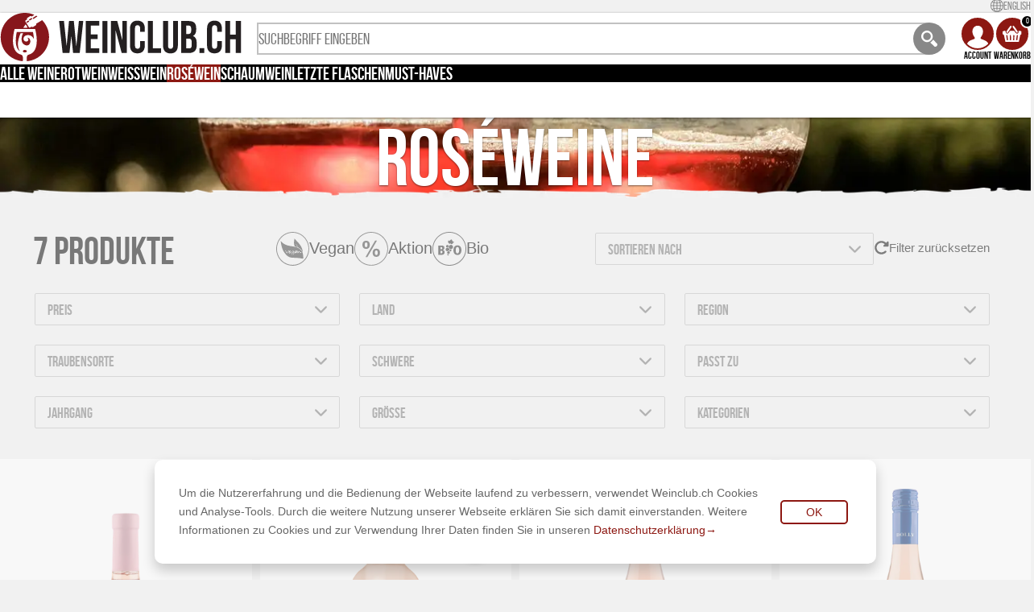

--- FILE ---
content_type: text/html; charset=utf-8
request_url: https://www.weinclub.ch/rosewein/?limit=24&price=-10
body_size: 36647
content:
<!DOCTYPE html><html lang="en"><head><meta charSet="utf-8"/><meta name="viewport" content="width=device-width, initial-scale=1, maximum-scale=1"/><style data-emotion="css-global el55uw animation-hf1wzu">:root{--font-arial:Arial,Verdana,sans-serif;--font-bebas-neue:'__bebasNeueFont_aabd77','__bebasNeueFont_Fallback_aabd77';--color-white:#fff;--color-black:#000;--color-black-mercury:#333;--color-gray:#888;--color-gray-light:#c1c1c1;--color-gray-mercury:#e1e1e1;--color-background:#f1f1f1;--color-primary-red:#8c1812;--color-success:#307905;--color-text:var(--color-black);--color-beige:#fdf0d5;--color-yellow:#ffe0a1;--color-orange:#c28138;--color-warning:#e09b08;--color-cod-gray:#080808;--color-dove-gray:#616161;--color-mine-shaft:#212121;--color-silver:#bdbdbd;--color-boulder:#757575;--color-boulder-2:#eee;--color-tundora:#424242;--color-tamarillo:#8c1813;--color-silver-chalice:#9e9e9e;--color-wild-sand:#f5f5f5;--color-cod-gray-2:#e0e0e0;}*{box-sizing:border-box;padding:0;margin:0;}html{scroll-margin-top:130px;}body{color:var(--foreground-rgb);background-color:var(--color-background);font-family:var(--font-arial);}body[style*='fixed']{right:0;}a{color:inherit;-webkit-text-decoration:none;text-decoration:none;}h1,h2,h3,h4,h5,h6{font-family:var(--font-bebas-neue);font-weight:400;}input{-webkit-appearance:none;-moz-appearance:none;-ms-appearance:none;appearance:none;outline:none;background-color:transparent;border-radius:0;}button{-webkit-appearance:none;-moz-appearance:none;-ms-appearance:none;appearance:none;border:none;cursor:pointer;padding:0;margin:0;box-shadow:none;-webkit-transition:all 0.1s linear;transition:all 0.1s linear;background-color:transparent;}input::-webkit-outer-spin-button,input::-webkit-inner-spin-button{-webkit-appearance:none;margin:0;}.svg-inline--fa{height:1em;box-sizing:content-box;}.fa-spin,.spin{-webkit-animation:animation-hf1wzu 2s linear infinite;animation:animation-hf1wzu 2s linear infinite;}@-webkit-keyframes animation-hf1wzu{0%{-webkit-transform:rotate(0deg);-moz-transform:rotate(0deg);-ms-transform:rotate(0deg);transform:rotate(0deg);}100%{-webkit-transform:rotate(1turn);-moz-transform:rotate(1turn);-ms-transform:rotate(1turn);transform:rotate(1turn);}}@keyframes animation-hf1wzu{0%{-webkit-transform:rotate(0deg);-moz-transform:rotate(0deg);-ms-transform:rotate(0deg);transform:rotate(0deg);}100%{-webkit-transform:rotate(1turn);-moz-transform:rotate(1turn);-ms-transform:rotate(1turn);transform:rotate(1turn);}}</style><title>Roséweine online bestellen - Weinclub.ch</title><meta name="robots" content="index,follow"/><meta name="description" content="Roséweine online kaufen - grosse Auswahl, schnelle Lieferung und beste Preise bei Weinclub.ch, Ihrem exklusiven Fachhandel für Wein."/><meta property="og:title" content="Roséweine online bestellen - Weinclub.ch"/><meta property="og:description" content="Roséweine online kaufen - grosse Auswahl, schnelle Lieferung und beste Preise bei Weinclub.ch, Ihrem exklusiven Fachhandel für Wein."/><meta name="keywords" content="Roséweine, Rosé Weine, Rosé"/><meta name="next-head-count" content="9"/><link rel="icon" href="/favicon.ico"/><link rel="shortcut icon" href="/favicon.ico"/><meta name="application-name" content="Weinclub.ch"/><meta name="apple-mobile-web-app-capable" content="yes"/><meta name="apple-mobile-web-app-status-bar-style" content="default"/><meta name="apple-mobile-web-app-title" content="Weinclub.ch"/><meta name="format-detection" content="telephone=no"/><meta name="mobile-web-app-capable" content="yes"/><meta name="theme-color" content="#8c1812"/><link rel="icon" type="image/png" sizes="192x192" href="/icons/logo-badge-192x192.png"/><link rel="preload" href="/_next/static/media/72f0db0997815ce9-s.p.woff2" as="font" type="font/woff2" crossorigin="anonymous" data-next-font="size-adjust"/><link rel="preload" href="/_next/static/media/6cde3a96c9f10dd9-s.p.woff2" as="font" type="font/woff2" crossorigin="anonymous" data-next-font="size-adjust"/><link rel="preload" href="/_next/static/css/98bac60b385b0b04.css" as="style"/><link rel="stylesheet" href="/_next/static/css/98bac60b385b0b04.css" data-n-g=""/><link rel="preload" href="/_next/static/css/38ce21e1bb4392eb.css" as="style"/><link rel="stylesheet" href="/_next/static/css/38ce21e1bb4392eb.css" data-n-p=""/><noscript data-n-css=""></noscript><script defer="" nomodule="" src="/_next/static/chunks/polyfills-42372ed130431b0a.js"></script><script src="/_next/static/chunks/webpack-dd8919a572f3efbe.js" defer=""></script><script src="/_next/static/chunks/framework-b742ca6262bf02b6.js" defer=""></script><script src="/_next/static/chunks/main-9cd3eab5705cff2a.js" defer=""></script><script src="/_next/static/chunks/pages/_app-e690a394100376b6.js" defer=""></script><script src="/_next/static/chunks/6730-e36b3be9871e0884.js" defer=""></script><script src="/_next/static/chunks/2249-528b1d86d71a2ade.js" defer=""></script><script src="/_next/static/chunks/2058-bbffb78fb0c90399.js" defer=""></script><script src="/_next/static/chunks/9446-a627ff39b8311e94.js" defer=""></script><script src="/_next/static/chunks/5132-7e38f20366ab28d1.js" defer=""></script><script src="/_next/static/chunks/4061-14d27268a99c06ae.js" defer=""></script><script src="/_next/static/chunks/5075-4f6d70db59f950e9.js" defer=""></script><script src="/_next/static/chunks/7922-d76b245b0cccb4f4.js" defer=""></script><script src="/_next/static/chunks/571-a09eaa23d076d1df.js" defer=""></script><script src="/_next/static/chunks/pages/%5B...url%5D-0a98ac16f9fcd4ec.js" defer=""></script><script src="/_next/static/upkRxNfGF3dnfo7qIIb33/_buildManifest.js" defer=""></script><script src="/_next/static/upkRxNfGF3dnfo7qIIb33/_ssgManifest.js" defer=""></script></head><body><div id="__next"><style data-emotion="css kqxnmg">.css-kqxnmg{background-color:var(--color-background);padding-block:8px;padding-inline:30px 25px;display:-webkit-box;display:-webkit-flex;display:-ms-flexbox;display:flex;-webkit-box-pack:justify;-webkit-justify-content:space-between;justify-content:space-between;-webkit-align-items:center;-webkit-box-align:center;-ms-flex-align:center;align-items:center;-webkit-column-gap:10px;column-gap:10px;}@media (max-width: 810px){.css-kqxnmg{display:none;}}</style><div class="css-kqxnmg e1pueovm0"><style data-emotion="css 1hbhohz">.css-1hbhohz{display:-webkit-box;display:-webkit-flex;display:-ms-flexbox;display:flex;-webkit-column-gap:30px;column-gap:30px;list-style:none;overflow-x:auto;overflow-y:hidden;}</style><ul class="css-1hbhohz e1pueovm1"></ul><style data-emotion="css 74cxdf">.css-74cxdf{font-size:14px;line-height:1;font-family:var(--font-bebas-neue);text-transform:uppercase;color:var(--color-gray);white-space:nowrap;display:-webkit-box;display:-webkit-flex;display:-ms-flexbox;display:flex;-webkit-align-items:center;-webkit-box-align:center;-ms-flex-align:center;align-items:center;gap:5px;padding:0;border:none;cursor:pointer;}.css-74cxdf:hover{-webkit-text-decoration:underline;text-decoration:underline;}</style><button type="button" class="css-74cxdf e1pueovm3"><style data-emotion="css 1x77fd9">.css-1x77fd9{-webkit-transform:translateY(-1px);-moz-transform:translateY(-1px);-ms-transform:translateY(-1px);transform:translateY(-1px);}</style><style data-emotion="css 1vstx85">.css-1vstx85{object-position:center;object-fit:contain;-webkit-transform:translateY(-1px);-moz-transform:translateY(-1px);-ms-transform:translateY(-1px);transform:translateY(-1px);}</style><img alt="globe" loading="lazy" width="16" height="16" decoding="async" data-nimg="1" class="e1pueovm4 css-1vstx85 e1dnzvrv0" style="color:transparent" srcSet="/_next/image/?url=%2Fimages%2Fglobe.png&amp;w=16&amp;q=75 1x, /_next/image/?url=%2Fimages%2Fglobe.png&amp;w=32&amp;q=75 2x" src="/_next/image/?url=%2Fimages%2Fglobe.png&amp;w=32&amp;q=75"/><span>English</span></button></div><style data-emotion="css 3ylwfs">.css-3ylwfs{position:-webkit-sticky;position:sticky;top:0;z-index:10;box-shadow:0 1px 3px 0 rgba(0,0,0,0.5);background-color:var(--color-white);height:130px;}@media (max-width: 810px){.css-3ylwfs{height:auto;}}</style><header class="css-3ylwfs eft8ina0"><style data-emotion="css 1pfj4ls">.css-1pfj4ls{height:70px;display:grid;-webkit-align-items:center;-webkit-box-align:center;-ms-flex-align:center;align-items:center;grid-template-columns:1fr auto 1fr;background-color:var(--color-white);box-shadow:0 1px 3px 0 rgba(0,0,0,0.5);padding-inline:15px;}@media (min-width: 811px){.css-1pfj4ls{display:none;}}</style><div class="css-1pfj4ls e1oi9t850"><style data-emotion="css un6og4">.css-un6og4{display:-webkit-box;display:-webkit-flex;display:-ms-flexbox;display:flex;-webkit-align-items:center;-webkit-box-align:center;-ms-flex-align:center;align-items:center;gap:10px;}.css-un6og4:last-of-type{-webkit-box-pack:end;-ms-flex-pack:end;-webkit-justify-content:flex-end;justify-content:flex-end;}</style><div class="css-un6og4 e1oi9t853"><style data-emotion="css 1nxmggj">.css-1nxmggj{width:40px;height:40px;border:2px solid var(--color-gray);color:var(--color-gray);border-radius:50%;background-color:transparent;font-size:20px;display:-webkit-box;display:-webkit-flex;display:-ms-flexbox;display:flex;-webkit-align-items:center;-webkit-box-align:center;-ms-flex-align:center;align-items:center;-webkit-box-pack:center;-ms-flex-pack:center;-webkit-justify-content:center;justify-content:center;}.css-1nxmggj:hover{background-color:var(--color-black);border-color:var(--color-black);color:var(--color-white);}.css-1nxmggj svg{width:20px;}.css-1nxmggj svg path{fill:currentColor;}</style><button class="css-1nxmggj e1oi9t854"><svg aria-hidden="true" focusable="false" data-prefix="fas" data-icon="bars" class="svg-inline--fa fa-bars " role="img" xmlns="http://www.w3.org/2000/svg" viewBox="0 0 448 512"><path fill="currentColor" d="M0 96C0 78.3 14.3 64 32 64l384 0c17.7 0 32 14.3 32 32s-14.3 32-32 32L32 128C14.3 128 0 113.7 0 96zM0 256c0-17.7 14.3-32 32-32l384 0c17.7 0 32 14.3 32 32s-14.3 32-32 32L32 288c-17.7 0-32-14.3-32-32zM448 416c0 17.7-14.3 32-32 32L32 448c-17.7 0-32-14.3-32-32s14.3-32 32-32l384 0c17.7 0 32 14.3 32 32z"></path></svg></button><button class="css-1nxmggj e1oi9t854"><svg xmlns="http://www.w3.org/2000/svg" viewBox="0 0 40 40"><path fill="#fff" d="M12.35 0h3.85c10.93 2.21 16.75 15.29 8.62 23.81C16.11 32.94 2.53 28.11 0 16.1v-4.05Q2.41 2.02 12.35 0m11.42 14.23a9.53 9.53 0 0 0-9.53-9.53 9.53 9.53 0 0 0-9.53 9.53 9.53 9.53 0 0 0 9.53 9.53 9.53 9.53 0 0 0 9.53-9.53M40 33.3v2.67q-1.07 3.07-4.11 4.03h-2.6L22.71 29.92q-.38-.37.07-.63 4.13-2.39 6.5-6.53.28-.48.67-.08z"></path></svg></button></div><style data-emotion="css orqf19">.css-orqf19{height:70px;}</style><a class="css-orqf19 e1oi9t851" href="/"><img alt="Weinclub.ch" loading="lazy" width="60" height="81" decoding="async" data-nimg="1" class="css-0 e1oi9t852" style="color:transparent" srcSet="/_next/image/?url=%2Fimages%2Flogo-badge.png&amp;w=64&amp;q=75 1x, /_next/image/?url=%2Fimages%2Flogo-badge.png&amp;w=128&amp;q=75 2x" src="/_next/image/?url=%2Fimages%2Flogo-badge.png&amp;w=128&amp;q=75"/></a><div class="css-un6og4 e1oi9t853"><style data-emotion="css 1qooxxh">.css-1qooxxh{display:-webkit-box;display:-webkit-flex;display:-ms-flexbox;display:flex;-webkit-flex-direction:column;-ms-flex-direction:column;flex-direction:column;-webkit-box-pack:center;-ms-flex-pack:center;-webkit-justify-content:center;justify-content:center;-webkit-align-items:center;-webkit-box-align:center;-ms-flex-align:center;align-items:center;text-align:center;position:relative;gap:2px;}.css-1qooxxh .e1fwfdu5{background-color:transparent;color:var(--color-gray);border-color:var(--color-gray);}.css-1qooxxh .e1fwfdu4{background-color:var(--color-gray);}.css-1qooxxh:hover .e1fwfdu4{background-color:var(--color-black);}.css-1qooxxh:hover .e1fwfdu5{color:var(--color-white);background-color:var(--color-black);border-color:var(--color-black);}</style><a color="gray" class="css-1qooxxh e1fwfdu6" href="/customer/account/"><style data-emotion="css d6fkt0">.css-d6fkt0{width:40px;height:40px;background-color:var(--color-primary-red);color:var(--color-white);border-width:2px;border-style:solid;border-color:var(--color-primary-red);border-radius:50%;display:-webkit-box;display:-webkit-flex;display:-ms-flexbox;display:flex;-webkit-align-items:center;-webkit-box-align:center;-ms-flex-align:center;align-items:center;-webkit-box-pack:center;-ms-flex-pack:center;-webkit-justify-content:center;justify-content:center;overflow:hidden;-webkit-transition:all 0.1s linear;transition:all 0.1s linear;}.css-d6fkt0 svg{width:24px;-webkit-transform:translateY(17%);-moz-transform:translateY(17%);-ms-transform:translateY(17%);transform:translateY(17%);font-size:30px;}.css-d6fkt0 svg path{fill:currentColor;}</style><div type="account" class="css-d6fkt0 e1fwfdu5"><svg xmlns="http://www.w3.org/2000/svg" viewBox="0 0 50 58"><path fill="#fff" d="M21.97 0h6.37c11.75 4.12 11.19 18.38 4.59 26.81-1.24 1.59-1.85 4.07.35 4.93C39.37 34.12 47.4 36.17 50 42.86v5.55Q41.67 55.94 30.03 58H19.87Q8 55.89 0 48.25v-5.26c2.62-7.01 10.21-8.64 16.35-11.11 2.73-1.09 1.98-3.43.53-5.33C10.42 18.11 10.04 3.59 21.97 0"></path></svg></div></a><a color="gray" class="css-1qooxxh e1fwfdu6" href="/checkout/cart/"><style data-emotion="css 101nhdp">.css-101nhdp{width:40px;height:40px;background-color:var(--color-primary-red);color:var(--color-white);border-width:2px;border-style:solid;border-color:var(--color-primary-red);border-radius:50%;display:-webkit-box;display:-webkit-flex;display:-ms-flexbox;display:flex;-webkit-align-items:center;-webkit-box-align:center;-ms-flex-align:center;align-items:center;-webkit-box-pack:center;-ms-flex-pack:center;-webkit-justify-content:center;justify-content:center;overflow:hidden;-webkit-transition:all 0.1s linear;transition:all 0.1s linear;}.css-101nhdp svg{width:24px;-webkit-transform:none;-moz-transform:none;-ms-transform:none;transform:none;font-size:23px;}.css-101nhdp svg path{fill:currentColor;}</style><div type="cart" class="css-101nhdp e1fwfdu5"><svg xmlns="http://www.w3.org/2000/svg" viewBox="0 0 50 41"><path fill="#fff" d="M20.61 0h1.67q2.69 1.35.69 4.09c-3.25 4.46-6.25 9.01-9.54 13.28a1.75 1.75 0 0 1-2.95-.27q-.92-1.82.03-3.28Q15.28 6.53 20.61 0M27.64 0h1.67q5.33 6.38 9.93 13.73 1.71 2.72-.78 4.18a.89.88 45.6 0 1-.92-.02q-1.33-.84-2.37-2.32-4.29-6.08-8.59-12.15Q25 1.2 27.64 0"></path><path fill="#fff" d="M50 14.66v6.64l-3.1 1.94a1.24 1.19 81 0 0-.55.79L42.68 41H7.4L3.72 23.99a1.05 1.05 0 0 0-.58-.73Q1.1 22.3 0 20.99v-6.34q3.14-2.51 7.6-1.34.53.14.44.67-.86 5.01 3.35 5.87c3.77.77 5.78-4.21 7.69-6.34a1.34 1.34 0 0 1 .97-.44l10.13-.03a.94.94 0 0 1 .77.4c1.82 2.64 5.63 9.22 9.73 5.5 1.42-1.28 1.49-3.12 1.35-4.95a.66.66 0 0 1 .49-.69q4.55-1.16 7.48 1.36M12.745 24.909a1.5 1.5 0 0 0-1.69-1.283l-.099.014a1.5 1.5 0 0 0-1.282 1.69l1.441 10.521a1.5 1.5 0 0 0 1.69 1.283l.099-.014a1.5 1.5 0 0 0 1.282-1.69zm9.167.056a1.45 1.45 0 0 0-1.495-1.403l-.1.003a1.45 1.45 0 0 0-1.404 1.495l.335 10.655a1.45 1.45 0 0 0 1.495 1.403l.1-.003a1.45 1.45 0 0 0 1.404-1.495zm9.175.12a1.47 1.47 0 0 0-1.428-1.511l-.1-.003A1.47 1.47 0 0 0 28.049 25l-.296 10.575a1.47 1.47 0 0 0 1.428 1.511l.1.003a1.47 1.47 0 0 0 1.51-1.429zm9.202.219a1.51 1.51 0 0 0-1.297-1.697l-.119-.016a1.51 1.51 0 0 0-1.696 1.297L35.79 35.276a1.51 1.51 0 0 0 1.297 1.697l.119.016a1.51 1.51 0 0 0 1.696-1.297z"></path></svg></div></a></div></div><style data-emotion="css t62ovp">.css-t62ovp{display:-webkit-box;display:-webkit-flex;display:-ms-flexbox;display:flex;-webkit-box-pack:justify;-webkit-justify-content:space-between;justify-content:space-between;-webkit-align-items:center;-webkit-box-align:center;-ms-flex-align:center;align-items:center;padding-block:13px;padding-inline:30px;-webkit-column-gap:41px;column-gap:41px;}@media (max-width: 1080px){.css-t62ovp{-webkit-column-gap:30px;column-gap:30px;}}@media (max-width: 810px){.css-t62ovp{display:none;}}</style><div class="css-t62ovp e1fwfdu0"><style data-emotion="css 1xchj1c">.css-1xchj1c{padding-right:19px;}</style><a class="css-1xchj1c e1fwfdu1" href="/"><img alt="Weinclub.ch" loading="lazy" width="300" height="60" decoding="async" data-nimg="1" class="css-0 e1fwfdu2" style="color:transparent" srcSet="/_next/image/?url=%2Fimages%2Flogo.svg&amp;w=384&amp;q=75 1x, /_next/image/?url=%2Fimages%2Flogo.svg&amp;w=810&amp;q=75 2x" src="/_next/image/?url=%2Fimages%2Flogo.svg&amp;w=810&amp;q=75"/></a><style data-emotion="css 1hl8dy3">.css-1hl8dy3{-webkit-flex:1;-ms-flex:1;flex:1;display:-webkit-box;display:-webkit-flex;display:-ms-flexbox;display:flex;pointer-events:auto;position:relative;}</style><form autoComplete="off" class="css-1hl8dy3 eeavt7l0"><input autoComplete="false" name="hidden" type="text" style="display:none"/><style data-emotion="css 1mets1a">.css-1mets1a{font-size:20px;color:var(--color-gray);font-family:var(--font-bebas-neue);text-transform:uppercase;border:2px solid var(--color-gray-light);padding-inline:10px 30px;width:100%;border-radius:0;}.css-1mets1a::-webkit-search-decoration,.css-1mets1a::-webkit-search-cancel-button,.css-1mets1a::-webkit-search-results-button,.css-1mets1a::-webkit-search-results-decoration{display:none;}</style><input type="search" autoComplete="off" aria-autocomplete="none" placeholder="Suchbegriff eingeben" name="search" class="css-1mets1a eeavt7l1"/><style data-emotion="css yc5lno">.css-yc5lno{width:40px;height:40px;background-color:var(--color-gray);color:var(--color-white);display:-webkit-box;display:-webkit-flex;display:-ms-flexbox;display:flex;-webkit-align-items:center;-webkit-box-align:center;-ms-flex-align:center;align-items:center;-webkit-box-pack:center;-ms-flex-pack:center;-webkit-justify-content:center;justify-content:center;border-radius:50%;-webkit-transform:translateX(-50%);-moz-transform:translateX(-50%);-ms-transform:translateX(-50%);transform:translateX(-50%);font-size:18px;-webkit-flex-shrink:0;-ms-flex-negative:0;flex-shrink:0;}.css-yc5lno:hover{background-color:var(--color-black);}</style><button type="submit" aria-label="Weinclub Suche" class="css-yc5lno eeavt7l2"><style data-emotion="css 1klmqkb">.css-1klmqkb{object-position:center;object-fit:contain;}</style><img alt="Weinclub Suche" loading="lazy" width="20" height="20" decoding="async" data-nimg="1" class="eeavt7l3 css-1klmqkb e1dnzvrv0" style="color:transparent" srcSet="/_next/image/?url=%2Fimages%2Fmagnifying-glass.svg&amp;w=32&amp;q=75 1x, /_next/image/?url=%2Fimages%2Fmagnifying-glass.svg&amp;w=48&amp;q=75 2x" src="/_next/image/?url=%2Fimages%2Fmagnifying-glass.svg&amp;w=48&amp;q=75"/></button></form><style data-emotion="css 15v75y9">.css-15v75y9{display:-webkit-box;display:-webkit-flex;display:-ms-flexbox;display:flex;-webkit-align-items:center;-webkit-box-align:center;-ms-flex-align:center;align-items:center;gap:15px;}</style><div class="css-15v75y9 e1fwfdu3"><style data-emotion="css zr2zpi">.css-zr2zpi{display:-webkit-box;display:-webkit-flex;display:-ms-flexbox;display:flex;-webkit-flex-direction:column;-ms-flex-direction:column;flex-direction:column;-webkit-box-pack:center;-ms-flex-pack:center;-webkit-justify-content:center;justify-content:center;-webkit-align-items:center;-webkit-box-align:center;-ms-flex-align:center;align-items:center;text-align:center;position:relative;gap:2px;}.css-zr2zpi .e1fwfdu5{background-color:var(--color-primary-red);color:var(--color-white);border-color:var(--color-primary-red);}.css-zr2zpi .e1fwfdu4{background-color:var(--color-black);}.css-zr2zpi:hover .e1fwfdu4{background-color:var(--color-black);}.css-zr2zpi:hover .e1fwfdu5{color:var(--color-white);background-color:var(--color-black);border-color:var(--color-black);}</style><a class="css-zr2zpi e1fwfdu6" href="/customer/account/"><div type="account" class="css-d6fkt0 e1fwfdu5"><style data-emotion="css 9bx8oe">.css-9bx8oe{object-position:center;object-fit:contain;}</style><img alt="user" loading="lazy" width="26" height="30" decoding="async" data-nimg="1" class="css-9bx8oe e1dnzvrv0" style="color:transparent;transform:translateY(5px)" srcSet="/_next/image/?url=%2Fimages%2Fuser.svg&amp;w=32&amp;q=75 1x, /_next/image/?url=%2Fimages%2Fuser.svg&amp;w=64&amp;q=75 2x" src="/_next/image/?url=%2Fimages%2Fuser.svg&amp;w=64&amp;q=75"/></div><style data-emotion="css 8nh29">.css-8nh29{font-family:var(--font-bebas-neue);font-size:12px;text-transform:uppercase;font-weight:bold;}</style><div class="css-8nh29 e1fwfdu7">Account</div></a><a class="css-zr2zpi e1fwfdu6" href="/checkout/cart/"><style data-emotion="css iodk07">.css-iodk07{font-size:10px;line-height:1;font-family:var(--font-bebas-neue);position:absolute;top:-4px;right:-4px;width:17px;height:17px;background-color:var(--color-black);color:var(--color-white);border:2px solid var(--color-white);-webkit-transition:all 0.1s linear;transition:all 0.1s linear;border-radius:50%;display:-webkit-box;display:-webkit-flex;display:-ms-flexbox;display:flex;-webkit-align-items:center;-webkit-box-align:center;-ms-flex-align:center;align-items:center;-webkit-box-pack:center;-ms-flex-pack:center;-webkit-justify-content:center;justify-content:center;}</style><div class="css-iodk07 e1fwfdu4">0</div><div type="cart" class="css-101nhdp e1fwfdu5"><img alt="cart" loading="lazy" width="25" height="20" decoding="async" data-nimg="1" class="css-9bx8oe e1dnzvrv0" style="color:transparent" srcSet="/_next/image/?url=%2Fimages%2Fcart.svg&amp;w=32&amp;q=75 1x, /_next/image/?url=%2Fimages%2Fcart.svg&amp;w=64&amp;q=75 2x" src="/_next/image/?url=%2Fimages%2Fcart.svg&amp;w=64&amp;q=75"/></div><div class="css-8nh29 e1fwfdu7">Warenkorb</div></a></div></div><style data-emotion="css qyts8o">.css-qyts8o{overflow:hidden;position:relative;z-index:3;}@media (max-width: 810px){.css-qyts8o{display:none;}}</style><div style="padding-bottom:0px" class="css-qyts8o e1dem2e80"><style data-emotion="css 8nmfw7">.css-8nmfw7{background-color:var(--color-black);color:var(--color-white);position:relative;}</style><nav class="css-8nmfw7 e1dem2e81"><style data-emotion="css badure">.css-badure{z-index:0;--swiper-slidesPerView:auto;--swiper-spaceBetween:0px;--swiper-SwiperSlide-width:calc(
        (100% - (var(--swiper-slidesPerView) - 1) * var(--swiper-spaceBetween)) /
            var(--swiper-slidesPerView)
    );}.css-badure .swiper-slide{margin-right:var(--swiper-spaceBetween);width:auto;}.css-badure .swiper-button-prev,.css-badure .swiper-button-next{background-repeat:no-repeat;-webkit-background-size:contain;background-size:contain;-webkit-background-position:center;background-position:center;width:24px;height:42px;}.css-badure .swiper-button-prev::after,.css-badure .swiper-button-next::after{display:none;}.css-badure .swiper-button-prev,.css-badure .swiper-button-next{opacity:1;-webkit-transition:opacity 0.2s ease-in-out;transition:opacity 0.2s ease-in-out;}.css-badure .swiper-button-prev.swiper-button-disabled,.css-badure .swiper-button-next.swiper-button-disabled{opacity:0;}.css-badure .swiper-button-prev{background-image:url(/images/slider-arrow-transparent-left.png);left:0;}.css-badure .swiper-button-next{background-image:url(/images/slider-arrow-transparent-right.png);-webkit-background-position:left center;background-position:left center;right:0;}.css-badure .swiper-pagination-bullet{width:16px;height:16px;border:1px solid #fff;background-color:transparent;-webkit-transition:background-color 0.3s ease-in-out;transition:background-color 0.3s ease-in-out;opacity:1;}.css-badure .swiper-pagination-bullet.swiper-pagination-bullet-active{background-color:#fff;}</style><div class="swiper css-badure ehjs5k60" arrows="transparent" style="overflow:visible"><div class="swiper-wrapper"><div class="swiper-slide"><style data-emotion="css 79elbk">.css-79elbk{position:relative;}</style><div class="css-79elbk e1dem2e82"><style data-emotion="css 1x3ivw3">.css-1x3ivw3{padding-inline:15px;padding-block:9px;font-size:22px;font-weight:bold;text-transform:uppercase;line-height:1;font-family:var(--font-bebas-neue);display:block;white-space:nowrap;}.css-1x3ivw3:hover,.css-1x3ivw3.active{background-color:var(--color-primary-red);}</style><a class="css-1x3ivw3 e1dem2e83" href="/sortiment/">Alle Weine</a></div></div><div class="swiper-slide"><div class="css-79elbk e1dem2e82"><a class="css-1x3ivw3 e1dem2e83" href="/rotwein/">Rotwein</a><style data-emotion="css 1h3w25t">.css-1h3w25t{list-style:none;position:absolute;top:100%;left:0;background-color:var(--color-primary-red);color:var(--color-white);padding-block:10px;min-width:160px;display:none;-webkit-flex-direction:column;-ms-flex-direction:column;flex-direction:column;box-shadow:0 1px 3px 0 rgba(0,0,0,0.5);}</style><ul class="css-1h3w25t e1dem2e84"><li class="css-0 e1dem2e85"><style data-emotion="css 1i139s8">.css-1i139s8{padding-inline:15px;white-space:nowrap;font-size:18px;line-height:28px;text-transform:uppercase;font-family:var(--font-bebas-neue);display:block;}.css-1i139s8:hover{-webkit-text-decoration:underline;text-decoration:underline;}</style><a class="css-1i139s8 e1dem2e86" href="/rotwein/argentinien/">Argentinien</a></li><li class="css-0 e1dem2e85"><a class="css-1i139s8 e1dem2e86" href="/rotwein/deutschland/">Deutschland</a></li><li class="css-0 e1dem2e85"><a class="css-1i139s8 e1dem2e86" href="/rotwein/italien/">Italien</a></li><li class="css-0 e1dem2e85"><a class="css-1i139s8 e1dem2e86" href="/rotwein/portugal/">Portugal</a></li><li class="css-0 e1dem2e85"><a class="css-1i139s8 e1dem2e86" href="/rotwein/schweiz/">Schweiz</a></li><li class="css-0 e1dem2e85"><a class="css-1i139s8 e1dem2e86" href="/rotwein/spanien/">Spanien</a></li><li class="css-0 e1dem2e85"><a class="css-1i139s8 e1dem2e86" href="/rotwein/suedafrika/">Südafrika</a></li></ul></div></div><div class="swiper-slide"><div class="css-79elbk e1dem2e82"><a class="css-1x3ivw3 e1dem2e83" href="/weisswein/">Weisswein</a><ul class="css-1h3w25t e1dem2e84"><li class="css-0 e1dem2e85"><a class="css-1i139s8 e1dem2e86" href="/weisswein/argentinien/">Argentinien</a></li><li class="css-0 e1dem2e85"><a class="css-1i139s8 e1dem2e86" href="/weisswein/australien/">Australien</a></li><li class="css-0 e1dem2e85"><a class="css-1i139s8 e1dem2e86" href="/weisswein/deutschland/">Deutschland</a></li><li class="css-0 e1dem2e85"><a class="css-1i139s8 e1dem2e86" href="/weisswein/frankreich/">Frankreich</a></li><li class="css-0 e1dem2e85"><a class="css-1i139s8 e1dem2e86" href="/weisswein/italien/">Italien</a></li><li class="css-0 e1dem2e85"><a class="css-1i139s8 e1dem2e86" href="/weisswein/neuseeland/">Neuseeland</a></li><li class="css-0 e1dem2e85"><a class="css-1i139s8 e1dem2e86" href="/weisswein/portugal/">Portugal</a></li><li class="css-0 e1dem2e85"><a class="css-1i139s8 e1dem2e86" href="/weisswein/schweiz/">Schweiz</a></li><li class="css-0 e1dem2e85"><a class="css-1i139s8 e1dem2e86" href="/weisswein/spanien/">Spanien</a></li></ul></div></div><div class="swiper-slide"><div class="css-79elbk e1dem2e82"><a class="active css-1x3ivw3 e1dem2e83" href="/rosewein/">Roséwein</a><ul class="css-1h3w25t e1dem2e84"><li class="css-0 e1dem2e85"><a class="css-1i139s8 e1dem2e86" href="/rosewein/argentinien/">Argentinien</a></li><li class="css-0 e1dem2e85"><a class="css-1i139s8 e1dem2e86" href="/rosewein/frankreich/">Frankreich</a></li><li class="css-0 e1dem2e85"><a class="css-1i139s8 e1dem2e86" href="/rosewein/italien/">Italien</a></li><li class="css-0 e1dem2e85"><a class="css-1i139s8 e1dem2e86" href="/rosewein/spanien/">Spanien</a></li></ul></div></div><div class="swiper-slide"><div class="css-79elbk e1dem2e82"><a class="css-1x3ivw3 e1dem2e83" href="/champagner-und-sekt/">Schaumwein</a></div></div><div class="swiper-slide"><div class="css-79elbk e1dem2e82"><a class="css-1x3ivw3 e1dem2e83" href="/restposten-wgd/">Letzte Flaschen</a></div></div><div class="swiper-slide"><div class="css-79elbk e1dem2e82"><a class="css-1x3ivw3 e1dem2e83" href="/must-haves/">Must-haves</a></div></div></div><div class="swiper-button-prev"></div><div class="swiper-button-next"></div></div></nav></div></header><main><style data-emotion="css mwclig">.css-mwclig{position:relative;padding-block:40px 50px;padding-inline:20px;background-color:var(--color-gray);}@media (max-width: 1080px){.css-mwclig{padding-block:35px 45px;}}@media (max-width: 810px){.css-mwclig{padding-block:30px 40px;}}@media (max-width: 540px){.css-mwclig{padding-block:25px 30px;}}</style><div class="css-mwclig e1tfhy350"><style data-emotion="css 10bum0a">.css-10bum0a{z-index:0;object-fit:cover;}</style><img alt="Roséweine" loading="lazy" decoding="async" data-nimg="fill" class="css-10bum0a e1tfhy352" style="position:absolute;height:100%;width:100%;left:0;top:0;right:0;bottom:0;color:transparent" sizes="100vw" srcSet="/_next/image/?url=https%3A%2F%2Fapi.weinclub.ch%2Fmedia%2Fcatalog%2Fcategory%2Fheader_rose_allgemein_1500x200.jpg&amp;w=412&amp;q=75 412w, /_next/image/?url=https%3A%2F%2Fapi.weinclub.ch%2Fmedia%2Fcatalog%2Fcategory%2Fheader_rose_allgemein_1500x200.jpg&amp;w=540&amp;q=75 540w, /_next/image/?url=https%3A%2F%2Fapi.weinclub.ch%2Fmedia%2Fcatalog%2Fcategory%2Fheader_rose_allgemein_1500x200.jpg&amp;w=810&amp;q=75 810w, /_next/image/?url=https%3A%2F%2Fapi.weinclub.ch%2Fmedia%2Fcatalog%2Fcategory%2Fheader_rose_allgemein_1500x200.jpg&amp;w=1080&amp;q=75 1080w, /_next/image/?url=https%3A%2F%2Fapi.weinclub.ch%2Fmedia%2Fcatalog%2Fcategory%2Fheader_rose_allgemein_1500x200.jpg&amp;w=1200&amp;q=75 1200w, /_next/image/?url=https%3A%2F%2Fapi.weinclub.ch%2Fmedia%2Fcatalog%2Fcategory%2Fheader_rose_allgemein_1500x200.jpg&amp;w=1350&amp;q=75 1350w, /_next/image/?url=https%3A%2F%2Fapi.weinclub.ch%2Fmedia%2Fcatalog%2Fcategory%2Fheader_rose_allgemein_1500x200.jpg&amp;w=1500&amp;q=75 1500w, /_next/image/?url=https%3A%2F%2Fapi.weinclub.ch%2Fmedia%2Fcatalog%2Fcategory%2Fheader_rose_allgemein_1500x200.jpg&amp;w=1620&amp;q=75 1620w, /_next/image/?url=https%3A%2F%2Fapi.weinclub.ch%2Fmedia%2Fcatalog%2Fcategory%2Fheader_rose_allgemein_1500x200.jpg&amp;w=1920&amp;q=75 1920w, /_next/image/?url=https%3A%2F%2Fapi.weinclub.ch%2Fmedia%2Fcatalog%2Fcategory%2Fheader_rose_allgemein_1500x200.jpg&amp;w=2000&amp;q=75 2000w" src="/_next/image/?url=https%3A%2F%2Fapi.weinclub.ch%2Fmedia%2Fcatalog%2Fcategory%2Fheader_rose_allgemein_1500x200.jpg&amp;w=2000&amp;q=75"/><style data-emotion="css 1rzzgeb">.css-1rzzgeb{z-index:1;object-fit:contain;object-position:bottom;pointer-events:none;}</style><img alt="overlay" loading="lazy" decoding="async" data-nimg="fill" class="css-1rzzgeb e1tfhy353" style="position:absolute;height:100%;width:100%;left:0;top:0;right:0;bottom:0;color:transparent" sizes="100vw" srcSet="/_next/image/?url=%2Fimages%2Fcategory-hero-bottom-border.png&amp;w=412&amp;q=75 412w, /_next/image/?url=%2Fimages%2Fcategory-hero-bottom-border.png&amp;w=540&amp;q=75 540w, /_next/image/?url=%2Fimages%2Fcategory-hero-bottom-border.png&amp;w=810&amp;q=75 810w, /_next/image/?url=%2Fimages%2Fcategory-hero-bottom-border.png&amp;w=1080&amp;q=75 1080w, /_next/image/?url=%2Fimages%2Fcategory-hero-bottom-border.png&amp;w=1200&amp;q=75 1200w, /_next/image/?url=%2Fimages%2Fcategory-hero-bottom-border.png&amp;w=1350&amp;q=75 1350w, /_next/image/?url=%2Fimages%2Fcategory-hero-bottom-border.png&amp;w=1500&amp;q=75 1500w, /_next/image/?url=%2Fimages%2Fcategory-hero-bottom-border.png&amp;w=1620&amp;q=75 1620w, /_next/image/?url=%2Fimages%2Fcategory-hero-bottom-border.png&amp;w=1920&amp;q=75 1920w, /_next/image/?url=%2Fimages%2Fcategory-hero-bottom-border.png&amp;w=2000&amp;q=75 2000w" src="/_next/image/?url=%2Fimages%2Fcategory-hero-bottom-border.png&amp;w=2000&amp;q=75"/><style data-emotion="css 12drr2t">.css-12drr2t{font-family:var(--font-bebas-neue);font-size:100px;line-height:1;font-weight:bold;position:relative;z-index:1;color:var(--color-white);text-align:center;text-shadow:0 1px 2px rgba(0,0,0,0.5);}@media (max-width: 1080px){.css-12drr2t{font-size:85px;}}@media (max-width: 810px){.css-12drr2t{font-size:70px;}}@media (max-width: 540px){.css-12drr2t{font-size:55px;}}</style><h1 class="css-12drr2t e1tfhy351">Roséweine</h1></div><style data-emotion="css 7zjpl0">.css-7zjpl0{padding:38px 51px 38px 43px;-webkit-transition:opacity 0.2s linear;transition:opacity 0.2s linear;opacity:1;pointer-events:all;}@media (max-width: 1080px){.css-7zjpl0{position:relative;}}@media (max-width: 810px){.css-7zjpl0{padding-left:20px;padding-right:20px;}}</style><div class="css-7zjpl0 e15587bv0"><style data-emotion="css zkie34">.css-zkie34{display:-webkit-box;display:-webkit-flex;display:-ms-flexbox;display:flex;-webkit-align-items:center;-webkit-box-align:center;-ms-flex-align:center;align-items:center;}@media (max-width:1220px){.css-zkie34{-webkit-box-flex-wrap:wrap;-webkit-flex-wrap:wrap;-ms-flex-wrap:wrap;flex-wrap:wrap;}}</style><div class="css-zkie34 e15587bv1"><style data-emotion="css vwvmad">.css-vwvmad{font-family:var(--font-bebas-neue);font-weight:bold;font-size:48px;line-height:55px;margin-left:-2px;margin-bottom:25px;min-width:calc(20% + 2px);}@media (max-width: 1620px){.css-vwvmad{min-width:calc(25% + 2px);}}@media (max-width:1220px){.css-vwvmad{width:100%;}}</style><h1 class="css-vwvmad e15587bv2">7<!-- --> <!-- -->Produkte</h1><style data-emotion="css 1vn2qam">.css-1vn2qam{display:-webkit-box;display:-webkit-flex;display:-ms-flexbox;display:flex;-webkit-box-pack:end;-ms-flex-pack:end;-webkit-justify-content:flex-end;justify-content:flex-end;-webkit-align-items:center;-webkit-box-align:center;-ms-flex-align:center;align-items:center;gap:39px;margin-bottom:31px;-webkit-box-flex:1;-webkit-flex-grow:1;-ms-flex-positive:1;flex-grow:1;}.css-1vn2qam .ewhkuw90{margin-right:auto;}@media (max-width: 1080px){.css-1vn2qam .ewhkuw90{-webkit-flex:0 0 100%;-ms-flex:0 0 100%;flex:0 0 100%;max-width:100%;}}@media (max-width: 1080px){.css-1vn2qam{-webkit-box-flex-wrap:wrap;-webkit-flex-wrap:wrap;-ms-flex-wrap:wrap;flex-wrap:wrap;-webkit-box-pack:center;-ms-flex-pack:center;-webkit-justify-content:center;justify-content:center;gap:20px;}}</style><div class="css-1vn2qam e15587bv4"><style data-emotion="css 1dt6isc">.css-1dt6isc{list-style:none;margin:0;padding:0 0 0 3px;line-height:0;display:-webkit-box;display:-webkit-flex;display:-ms-flexbox;display:flex;gap:68px;}@media (max-width: 1080px){.css-1dt6isc{padding:0;display:-webkit-box;display:-webkit-flex;display:-ms-flexbox;display:flex;-webkit-box-pack:center;-ms-flex-pack:center;-webkit-justify-content:center;justify-content:center;gap:40px;margin-top:14px;}}@media (max-width: 540px){.css-1dt6isc{gap:28px;}}</style><ul class="css-1dt6isc ewhkuw90"><style data-emotion="css 1baulvz">.css-1baulvz{display:inline-block;}</style><li class="css-1baulvz ewhkuw91"><style data-emotion="css jqqtvk">.css-jqqtvk{display:-webkit-inline-box;display:-webkit-inline-flex;display:-ms-inline-flexbox;display:inline-flex;-webkit-align-items:center;-webkit-box-align:center;-ms-flex-align:center;align-items:center;color:var(--color-black);font-size:19.69px;line-height:31.5px;gap:5px;-webkit-transition:opacity 0.2s ease-in-out,color 0.2s ease-in-out;transition:opacity 0.2s ease-in-out,color 0.2s ease-in-out;}@media (max-width: 1080px){.css-jqqtvk{font-size:18px;line-height:24px;}}@media (max-width: 540px){.css-jqqtvk{-webkit-flex-direction:column;-ms-flex-direction:column;flex-direction:column;font-size:15px;line-height:24px;}}.css-jqqtvk:hover{opacity:0.4;}@media (max-width: 1080px){.css-jqqtvk:hover{opacity:1;}}.css-jqqtvk svg{width:41.72px;height:42px;}@media (max-width: 1080px){.css-jqqtvk svg{width:32px;height:32px;}}.css-jqqtvk svg path[class*='change-to-red']{-webkit-transition:fill 0.2s ease-in-out;transition:fill 0.2s ease-in-out;}.css-jqqtvk[disabled]{cursor:not-allowed;opacity:0.5;}</style><button class="css-jqqtvk ewhkuw92"><svg xmlns="http://www.w3.org/2000/svg" xml:space="preserve" id="icon-vegan_svg__Ebene_1" x="0" y="0" viewBox="0 0 44.1 44.3"><style>.icon-vegan_svg__st0-icon-vegan{fill:#3c3c3b}.icon-vegan_svg__st1-icon-vegan{fill:#fff}</style><path d="M22 44.3c-12.2 0-22-9.9-22-22.1C0 9.9 9.9 0 22 0s22 9.9 22 22.1c.1 12.2-9.8 22.2-22 22.2M22 1C10.4 1 1 10.5 1 22.1c0 11.7 9.4 21.1 21 21.1s21-9.5 21-21.1C43.1 10.5 33.6 1 22 1" class="icon-vegan_svg__st0-icon-vegan icon-vegan_svg__change-to-red"></path><path d="M35.8 27.6v-.8c0-6.5-4.9-11.7-6.7-13.7l-.4-.4c-1.2-1.4-4.1-4.3-4.2-4.3l-.5-.5v.7s-.1 1.4-.5 4.1c-.3 2.3.5 5.2.7 6.3-.9-.2-2-.4-3.2-.6-1-.2-2.1-.4-3.4-.6-8.3-1.5-11.3-6.5-11.3-6.5L5.6 10l.1 1.5c0 .4.6 9.2 4.3 14.7 4 5.9 7.5 8 13.3 8 6.9-.1 12.8 1.2 12.8 1.2l.4.1v-.4c.1-.2.5-3.9-.7-7.5" class="icon-vegan_svg__st1-icon-vegan"></path><path d="M29.6 20.6c-1.3-1.9-2.8-4.7-3.3-4.9 0 .5 2.7 4.6 2.7 4.6-1.3-.6-2.7-.9-4.4-1.3-.2-.7-1.1-3.8-.8-6.2.3-2.7.5-4.1.5-4.1s2.9 2.9 4.2 4.3c1.2 1.3 7 6.9 7 13.9-.5-1.4-1.3-2.7-2.4-3.8-1.3-1.2-2.3-2-3.5-2.5" class="icon-vegan_svg__st0-icon-vegan icon-vegan_svg__change-to-red"></path><path d="M17.6 18.2c2.9.5 5.1.8 6.8 1.2 1.7.3 3.1.7 4.4 1.3l.6.3c1.1.6 2.2 1.4 3.4 2.5 1.2 1 1.9 2.4 2.4 3.8 1.4 3.7.9 7.9.9 7.9-1.5-.3-6.9-1.3-12.9-1.3-6 .1-9.3-2.3-13-7.8C6.5 20.5 6 11.5 6 11.5s3 5.2 11.6 6.7" class="icon-vegan_svg__st0-icon-vegan icon-vegan_svg__change-to-red"></path><path d="M16.9 24.5v.2l-.1.1-.1.1-.1.1-.1.1v.2c0 .1-.1.1-.2.2 0 .1-.1.2-.2.3l-.1.1-.2.1-.1.2-.2.2-.1.2-.1.1-.1.1-.2.2-.1.2-.2.1v.1l-.1.1v.2l-.1.1c-.1.1-.2.1-.2.1h-.1v.1c-.1-.1-.2-.2-.3-.5l-.1-.1-.1-.1-.1-.1-.1-.2-.1-.1v-.1l-.1-.2-.1-.6-.2-.3-.1-.2-.1-.1-.1-.2h-.1l-.1-.2-.1-.1c-.1-.1-.2-.2-.4-.3v-.2l.1-.1h.4l.1.1.1.1.1.1.1.2s.1.1.1.2l.1.1v.1l.1.1v.1l.1.2v.1l.1.1c.1.1.1.1.1.2s0 .1.1.1l.1.1.1.1.1.2v.1l.1.1.1.3s.1.1.1.2l.1-.1.1-.1.1-.1.2-.2h.2s.1-.1.1-.2l.1-.1.1-.1.1-.1.1-.1.1-.1.1-.1s0-.1.1-.2v-.1l.1-.1v-.1l.1-.1V25l.1-.1v-.4l.1-.1v-.1c0-.1.1-.1.2-.1l.2-.1c.1 0 .2 0 .3.1.1 0 .1.1.1.1zM19.4 27.1c0 .1 0 .1-.1.2 0 .1-.1.1-.1.2l-.2.2h-.1l-.2.1-.1.1h-.2v.1h-.1c-.1 0-.1 0-.2.1L18 28h-.5c-.2 0-.3-.1-.4-.2H17v-.1l-.1-.1v-.1l-.1-.3v-.8l.1-.1V26c0-.1 0-.2.1-.2v-.4c0 .1.1.1.2.1l.1-.1c0-.1.1-.2.2-.3v-.2h.2s0-.1.1-.1c0 0 .1 0 .2-.1l.1-.1h.1c.1 0 .2-.1.3-.1h.2c.1 0 .1.1.2.1l.1.1c.1.1.2.2.2.4v.30000000000000004h-.1l-.1.2-.2.2v.1c-.2.1-.3.2-.5.3 0 .1-.1.1-.2.1l-.2.1h-.1l-.2.1-.1-.1v.2h-.1v.5s0 .1.1.1c0 .1 0 .1.1.1h.6000000000000001l.1-.1.1-.1.2-.1.1-.1c.1 0 .2-.1.2-.2.1-.1.2-.1.3-.1.1.4.2.5.2.5m-.8-2.1-.1-.1-.2.1h-.1l-.1.2H18l-.1.2h-.1c0 .1-.1.2-.1.2v.1c.1 0 .1-.1.2-.1h.1v-.1h.1l.1-.1h.1v-.1h.1v-.1h.1v-.1zq0 .15 0 0M24 27l-.1.3v.30000000000000004c0 .1 0 .3-.1.7v.30000000000000004c0 .1 0 .1-.1.1 0 .1-.1.1-.2.3l-.1.1-.2.1-.2.5-.1.1h-.1c-.1.1-.2.1-.4.1h-1l-.1-.1h-.2l-.2-.1-.1-.1c-.2-.1-.3-.2-.4-.4v-.1c.1-.1.1-.1.2-.1h.1c.2 0 .3 0 .5.1v.1l.1.1v.1l-.1.1.4.1h.2v.1h.7000000000000001s.1 0 .1-.1c0 0 .1 0 .1-.1l.3-.5.1-.2v-.1l.1-.1v-.4l.1-.2v-1.2l-.1-.2v-.2h-.1v.1l-.1.1-.1.2-.2.1-.2.2c-.1.1-.3.2-.4.3l-.1.2-.1.1-.1.1-.1.1-.1.1s-.1.1-.2.1c-.2-.1-.3-.1-.5-.1h-.4l-.2-.2-.2-.2-.1-.2V27l.1-.2v-.1l.1-.2.1-.1v-.2l.2-.3.1-.1.1-.1.1-.1c0-.1.1-.1.1-.2l.1-.1c0-.1.1-.1.3-.1l.1-.1h.2c.1-.1.2-.1.3-.1h.1l.2-.1h.30000000000000004c.1 0 .1 0 .1.1l.1.1.1.1v.2l-.1.1h-.2l-.1-.2h-.1l-.1-.1h-.1s-.1 0-.2.1v.1h-.2c-.1.1-.1.1-.2.1 0 0-.1 0-.1.1l-.1.1h-.1v.1h-.1l-.1.2v-.1.1l-.1.2v.1l-.1.1-.1.3-.1.1v.1l-.1.3v.2s.1.1.1.2h.30000000000000004s.2-.1.4-.1c0-.1.1-.1.1-.2.1 0 .2-.1.4-.2V27c.1 0 .1 0 .1-.1l.1-.1h.1l.1-.1.2-.2h.1l.2-.2.2-.2V26c.1-.1.1-.2.2-.5v-.2H23v-.4l.1-.1c.1 0 .1-.1.2-.1 0 0 .1 0 .2.1l.1.1.1.1v.2s0 .1.1.2v.30000000000000004l.1.1v.4h.1l-.1.2v.30000000000000004zM28 24.8v.3l-.1.1v.2c0 .1 0 .1-.1.2v.4h-.1v.2l-.1.1v.1l-.1.1v.2l.1.1-.1.2h.1v.1h.1l.1.1-.1.1h.1c0 .1.1.1.1.2l-.1.1s-.1.1-.2.1l-.1.1h-.1l-.2-.3v-.8l.1-.3v-.2l-.1.2-.1.2H27l-.1.2-.4.2-.1.1-.2.1v.1l-.2.2-.3.3h-.2l-.1.1c-.1 0-.2-.1-.3-.1-.2-.1-.4-.3-.4-.5v-.5l.1-.2v-.4h.1V26c0-.1 0-.1.1-.1 0 0 0-.1.1-.1v-.1l.1-.1c0-.1 0-.2.1-.3v-.2l.2-.2c.1-.1.2-.2.2-.3h.1l.3-.1h.6v.1h.2c.1 0 .2 0 .2.1v-.1l.2.1h.2l.3-.1.1.2zm-.8.4-.3-.2h-.7l-.2.1c-.1.1-.2.1-.2.2l-.1.2v.1l.1.1-.1.1c-.1.1-.1.2-.1.3l-.1-.1v.1l-.1.1v.30000000000000004l-.1.1-.1.1.1.1-.1.1v.1s.1 0 .1-.1v-.1h.1v-.1l.5-.4.1-.1s.1 0 .1-.1l.1-.1h.1v-.1h.1l.1-.1s0-.1.1-.1l.4-.5.1-.1.1-.1v-.1zM33.7 26.6s0 .1-.1.2l-.1.1v.1h-.1c-.1 0-.1.1-.2.2s-.1.1-.2.1c0 0-.1 0-.1.1v.1h-.1l-.2.1h-.5v-.1c-.1 0-.1-.1-.2-.1s-.1-.1-.1-.1c-.1-.1-.1-.2-.1-.2l-.1-.1v-.1l-.1-.1v-.2l-.1-.1-.1-.6v-.30000000000000004l-.1.1-.3.3h-.1l-.1.1-.1.1-.1.1-.1.2-.1.1h-.1l-.1.1c0 .1-.1.2-.2.2 0 .1-.1.2-.2.2l-.1.1-.2.2s0 .1-.1.1l-.1.1c0 .1-.1.1-.2.2h-.1c-.1 0-.2-.1-.3-.2l-.1-.2V27l-.1-.2.1-.1v-.1l.1-.1V25l.1-.2c.2 0 .3.1.3.1.1 0 .1.1.1.2v.1l.1.1v.5l-.1.1v.30000000000000004l-.1.1.1.1-.1.1v.2l-.1.2v.2l.1-.1c0-.1 0-.1.1-.1 0 0 0-.1.1-.1l.1-.1v-.1l.1-.1v-.1h.1l.3-.3-.3.3v-.1l.1-.1.1-.1V26h.1v-.2l.1-.1c0-.1.1-.1.2-.1 0-.1.1-.1.2-.2v-.1c0-.1.1-.1.2-.1l.1-.1h.2l.1.1h.2v.2l.1.1-.1.2.1.2v.2l.1.3v.3l.1.2v.2l.1.1h.1V27l.1.1c.1 0 .1 0 .2-.1h.1s0-.1.1-.1h.1c.1 0 .1-.1.1-.2l.1-.1v-.1l.1-.1.2-.1.2.1zq0-.15 0 0c0-.1 0 0 0 0" class="icon-vegan_svg__st1-icon-vegan"></path></svg><span class="css-0 ewhkuw94">Vegan</span></button></li><li class="css-1baulvz ewhkuw91"><button class="css-jqqtvk ewhkuw92"><svg xmlns="http://www.w3.org/2000/svg" xml:space="preserve" id="icon-action_svg__Ebene_1" x="0" y="0" viewBox="0 0 44.1 44.3"><style>.icon-action_svg__st0-icon-action{fill:#3c3c3b}</style><path d="M22 44.2c-12.1 0-22-9.9-22-22.1S9.9 0 22 0s22 9.9 22 22.1-9.9 22.1-22 22.1M22 1C10.4 1 1 10.5 1 22.1s9.4 21.1 21 21.1 21-9.5 21-21.1S33.6 1 22 1" class="icon-action_svg__st0-icon-action icon-action_svg__change-to-red"></path><path d="M14.6 33H17l12.6-21.8h-2.4zm.8-13c-1.5 0-1.9-1.8-1.9-3.1s.3-3.1 1.9-3.1 1.8 1.8 1.8 3.1S17 20 15.4 20m0 2.3c3.1 0 4.8-2 4.8-5.4s-1.7-5.4-4.8-5.4-4.9 2-4.9 5.4 1.8 5.4 4.9 5.4m13.3 10.4c3.1 0 4.8-2 4.8-5.4s-1.7-5.4-4.8-5.4-4.9 2-4.9 5.4 1.8 5.4 4.9 5.4m0-2.3c-1.5 0-1.9-1.8-1.9-3.1s.3-3.1 1.9-3.1c1.5 0 1.8 1.8 1.8 3.1s-.3 3.1-1.8 3.1" class="icon-action_svg__st0-icon-action icon-action_svg__change-to-red"></path></svg><span class="css-0 ewhkuw94">Aktion</span></button></li><li class="css-1baulvz ewhkuw91"><button class="css-jqqtvk ewhkuw92"><svg xmlns="http://www.w3.org/2000/svg" xml:space="preserve" id="icon-bio_svg__Ebene_1" x="0" y="0" viewBox="0 0 184.2 185.4"><style>.icon-bio_svg__st0-icon-bio{fill:#2c2c2c}</style><path d="M92.1 185.4C41 185.4 0 144 0 92.9 0 41.4 41.4 0 92.1 0s92.1 41.4 92.1 92.5c.4 51.1-41 92.9-92.1 92.9m0-181.2C43.5 4.2 4.2 44 4.2 92.5c0 49 39.4 88.3 87.9 88.3 48.6 0 87.9-39.8 87.9-88.3.4-48.6-39.3-88.3-87.9-88.3" class="icon-bio_svg__st0-icon-bio icon-bio_svg__change-to-red"></path><path d="M107.1 64.7s3.3 0 4.5-.6c0 0-1.1-.5-1.5-1.2l.9-.3s-.3-.4-.6-.5c0 0 .9-.3 1.5-.4 0 0-.5-.6-.7-.5 0 0 .9-.5 2.2-.6 0 0-.3-1-.6-1.4 0 0 1.9-.6 3-1.6 0 0-.9-.2-1.4-.6 0 0 3.7-2.2 3.2-4.2 0 0-3.5.1-4.1.2-.7.1-1.3-.5-.3-.8-1.4-.6-2.7.5-4.2 1.1 0 0 .9-2.6.1-4.2 0 0-.9-.2-1.6 0 0 0 .1-3.4-.3-4.4 0 0-.4.7-1.2.8 0 0 .2-1.9-.2-2.3 0 0-1.1.2-1.3.4 0 0-.4-2.4-1-3.3 0 0-2.2 1.7-2.8 2.9l-.5-.6s-.9 1-1.1 1.5c0 0-.5-.6-1-.9-1 1-.8 2.3-1.4 3 0 0-.7-.3-1.3-.4-.7 1.1-1 3.3-1.7 4 0 0-1.2-1.7-2.2-1.9 0 0-.3.5-.7.8-1.6-.4-2.4-2-4.2-2.4.3 1.2-.7 2.1-.1 4 0 0-1.2 0-1.8.2 0 0 .5 1.5.9 2.8 0 0-.8-.3-1-.3 0 0 0 2.2 1.6 4.1 0 0-.7-.1-1.1.2.2 1 1.7 3.1 4.1 3.8 0 0-.3.2-.5.4 0 0 1.1 1.3 1.8 1.4 0 0-.6.1-.7.4 2 1.8 6.4 1.8 7.2.8s.8-2.1 2.1-2.1c1.2 0 .9 1.7.6 3.2-.5 2.7 4.9 1.8 8.6.3-.2 0-.9-.3-1.2-.8M32.1 125.6h18.4c3 0 15.8-1.2 15.8-14.1 0-8.1-4.5-11.2-10.2-12.4V99c2.9-.4 9.2-3.6 9.2-11.7 0-5.5-3.4-12.7-14.1-12.7h-19v51zm11.5-42.7h3.1c5.9 0 6.9 4.3 6.9 6.1 0 1-.2 6.3-7.1 6.3h-2.9zm0 20.8h4.6c4 0 6.4 2.3 6.4 6.7 0 6.6-6.1 6.6-7.7 6.6h-3.4zM114.4 100.1c0 15 7 26.4 21.7 26.4s21.7-11.4 21.7-26.4-7-26.4-21.7-26.4c-14.8-.1-21.7 11.4-21.7 26.4m12.3 0c0-9.8 2.4-17.8 9.4-17.8s9.4 8 9.4 17.8-2.5 17.8-9.4 17.8c-7 0-9.4-8-9.4-17.8M89.7 78.2c-.9 2.3-1 4.9-.2 7.4.1.3.2.6.3.8.8 2 2.1 3.8 3.8 5.1l.3.3c.2.1.3.3.5.4.6.4 1.3.7 2 1 1.8.7 3.8.9 5.9.6 4.1-.7 7.5-3.4 9-7.2 2.3-5.9-.7-12.6-6.7-14.9-1.3-.5-2.7-.8-4.1-.8-3.7 0-7.2 1.8-9.5 5-.6.7-1 1.5-1.3 2.3m5.9 29.1c3.2.6 6.4-1.1 7.5-4.2.9-2.3.4-4.9-1.2-6.8h-.5c-.4 0-.8.1-1.2.1s-.7-.1-1.1-.1c-.3 0-.6 0-.9-.1-1-.1-1.9-.4-2.9-.7-.2-.1-.5-.2-.7-.3v2.2c-.1 1.1-.3 2.3-.7 3.3-.4 1.1-1.1 2.1-1.8 3.1-.1.1-.1.3-.2.4.6.3 1.2.7 1.8 1.1.1.1.2.1.2.1.6.6 1.2 1.2 1.7 1.9m-13.7 14.3c-.5.4-.8.9-1 1.5-.8 2.2.3 4.7 2.5 5.5s4.6-.3 5.5-2.5c.4-.9.3-1.9 0-2.9h-.8c-.3 0-.6.1-.8.1-.1 0-.2-.1-.3-.1-1 0-1.9-.2-2.8-.5-.7-.3-1.3-.7-1.9-1.1zm-1.3-11c-1.1 2.9-.2 6.2 2.2 8.3.8.7 1.5 1.1 2.1 1.4 1.3.5 2.7.5 4.3.1 2.5-.6 4.5-2.2 5.3-4.5.9-2.2.6-4.8-.8-6.8-.9-1.3-2.1-2.3-3.5-2.8l-1.2-.2c-.5-.1-1.1-.2-1.6-.2-2.1 0-4 .8-5.4 2.4-.6.8-1.1 1.6-1.4 2.3m6.8-22.9c-.1-.1-.3-.2-.4-.2-.5-.3-.9-.5-1.5-.7-1.2-.4-2.4-.7-3.5-.7-1.8 0-3.7.5-5.3 1.5-2 1.2-3.4 2.9-4.2 5-1 2.5-.9 5.3.2 7.7 1.1 2.5 3.1 4.3 5.6 5.3.6.2 1.3.4 2.2.5.3-.3.7-.5 1.1-.8.2-.1.4-.3.6-.4 1.4-.9 3-1.4 4.6-1.5h2.1c1.2-1.1 2-2.3 2.5-3.7.7-1.9.8-4 .4-6 0-.2-.1-.3-.2-.5-1.8-1.4-3.3-3.3-4.2-5.5m-13-11.3c-1.1 2.9-.4 6.2 1.8 8.4.3-.2.7-.3 1.1-.4s.7-.3 1.1-.4c.5-.2 1.1-.3 1.6-.3.4-.1.7-.1 1.1-.2.6-.1 1.3 0 1.9 0h.8c.9.1 1.8.3 2.7.7v-.1c-.1-1-.2-2.1-.1-3.1 0-.2.1-.5.1-.7.1-1 .4-2.1.7-3.1.3-.8.7-1.5 1.2-2.3-.9-1.4-2.2-2.5-3.8-3.1-.9-.3-1.9-.5-2.8-.5-3.2 0-6.2 2-7.4 5.1" class="icon-bio_svg__st0-icon-bio icon-bio_svg__change-to-red"></path></svg><span class="css-0 ewhkuw94">Bio</span></button></li></ul><style data-emotion="css 10jnf5n">.css-10jnf5n{max-width:346px;width:100%;cursor:pointer;}</style><div class="css-10jnf5n ep7ntnm0"><style data-emotion="css 79elbk">.css-79elbk{position:relative;}</style><div class="css-79elbk ep7ntnm1"><style data-emotion="css 1gxxmgh">.css-1gxxmgh{height:40px;width:100%;border:1px solid var(--color-silver);border-radius:2px;display:-webkit-box;display:-webkit-flex;display:-ms-flexbox;display:flex;-webkit-align-items:center;-webkit-box-align:center;-ms-flex-align:center;align-items:center;text-align:left;color:var(--color-boulder);font-family:var(--font-bebas-neue);font-size:18px;line-height:24px;padding:3px 45px 1px 15px;-webkit-transition:opacity 0.2s ease-in-out;transition:opacity 0.2s ease-in-out;}.css-1gxxmgh:hover{opacity:0.6;}.css-1gxxmgh[disabled]{cursor:not-allowed;color:#75757580;}.css-1gxxmgh[disabled] svg{display:none;}.css-1gxxmgh[disabled]:hover{opacity:1;}</style><button class="css-1gxxmgh ep7ntnm2"><style data-emotion="css r82gim">.css-r82gim{display:-webkit-box;display:-webkit-flex;display:-ms-flexbox;display:flex;-webkit-align-items:center;-webkit-box-align:center;-ms-flex-align:center;align-items:center;-webkit-box-pack:center;-ms-flex-pack:center;-webkit-justify-content:center;justify-content:center;width:30px;font-size:17px;position:absolute;top:11px;right:9px;}.css-r82gim svg{-webkit-transition:-webkit-transform 0.2s ease-in-out;transition:transform 0.2s ease-in-out;-webkit-transform:scaleY(1);-moz-transform:scaleY(1);-ms-transform:scaleY(1);transform:scaleY(1);}</style><span class="css-r82gim ep7ntnm4"><svg aria-hidden="true" focusable="false" data-prefix="fas" data-icon="chevron-down" class="svg-inline--fa fa-chevron-down " role="img" xmlns="http://www.w3.org/2000/svg" viewBox="0 0 512 512"><path fill="currentColor" d="M233.4 406.6c12.5 12.5 32.8 12.5 45.3 0l192-192c12.5-12.5 12.5-32.8 0-45.3s-32.8-12.5-45.3 0L256 338.7 86.6 169.4c-12.5-12.5-32.8-12.5-45.3 0s-12.5 32.8 0 45.3l192 192z"></path></svg></span></button><style data-emotion="css 11pnv0k">.css-11pnv0k{position:absolute;z-index:3;top:calc(100% + 22px);right:0;left:0;overflow:hidden;-webkit-transition:visibility 0.2s ease-in-out;transition:visibility 0.2s ease-in-out;max-height:362px;visibility:hidden;box-shadow:0px 0px 4px 0px #0000000f;border:1px solid var(--color-boulder-2);}</style><div class="css-11pnv0k ep7ntnm5" style="opacity:0;height:0px"><style data-emotion="css 15gi0fo">.css-15gi0fo{background-color:var(--color-white);border-radius:2px;display:-webkit-box;display:-webkit-flex;display:-ms-flexbox;display:flex;-webkit-flex-direction:column;-ms-flex-direction:column;flex-direction:column;width:100%;padding:15px 16px;}</style><div class="css-15gi0fo ep7ntnm6"><style data-emotion="css ruapjk">.css-ruapjk{position:relative;-webkit-flex-shrink:0;-ms-flex-negative:0;flex-shrink:0;}</style><div class="css-ruapjk ep7ntnm7"><style data-emotion="css 1emoe9e">.css-1emoe9e{display:block;font-family:var(--font-bebas-neue);font-size:18px;line-height:24px;color:var(--color-boulder);font-weight:bold;}</style><span class="css-1emoe9e ep7ntnm8">Sortieren nach</span><style data-emotion="css 1wza6we">.css-1wza6we{position:absolute;right:-7px;top:3px;font-size:19px;width:24px;color:var(--color-dove-gray);display:-webkit-box;display:-webkit-flex;display:-ms-flexbox;display:flex;-webkit-align-items:center;-webkit-box-align:center;-ms-flex-align:center;align-items:center;-webkit-box-pack:center;-ms-flex-pack:center;-webkit-justify-content:center;justify-content:center;-webkit-transition:opacity 0.2s ease-in-out;transition:opacity 0.2s ease-in-out;}.css-1wza6we:hover{opacity:0.4;}</style><button class="css-1wza6we ep7ntnm9"><svg aria-hidden="true" focusable="false" data-prefix="fas" data-icon="xmark" class="svg-inline--fa fa-xmark " role="img" xmlns="http://www.w3.org/2000/svg" viewBox="0 0 384 512"><path fill="currentColor" d="M342.6 150.6c12.5-12.5 12.5-32.8 0-45.3s-32.8-12.5-45.3 0L192 210.7 86.6 105.4c-12.5-12.5-32.8-12.5-45.3 0s-12.5 32.8 0 45.3L146.7 256 41.4 361.4c-12.5 12.5-12.5 32.8 0 45.3s32.8 12.5 45.3 0L192 301.3 297.4 406.6c12.5 12.5 32.8 12.5 45.3 0s12.5-32.8 0-45.3L237.3 256 342.6 150.6z"></path></svg></button></div><style data-emotion="css ds3hfy">.css-ds3hfy{-webkit-flex:1;-ms-flex:1;flex:1;list-style:none;margin:0;padding:20px 0 14px;font-size:15px;line-height:24px;max-height:308px;overflow-y:auto;}</style><ul class="css-ds3hfy ep7ntnm10"><style data-emotion="css 1dmlius">.css-1dmlius{text-align:left;}.css-1dmlius:not(:last-child){margin-bottom:24px;}</style><li class="css-1dmlius ep7ntnm11"><style data-emotion="css 1f1zs47">.css-1f1zs47{text-transform:uppercase;font-size:15px;line-height:24px;text-align:left;color:var(--color-tundora);-webkit-transition:opacity 0.2s ease-in-out;transition:opacity 0.2s ease-in-out;}.css-1f1zs47:hover{opacity:0.4;}</style><button class="css-1f1zs47 ep7ntnm12">Produktname</button></li><li class="css-1dmlius ep7ntnm11"><button class="css-1f1zs47 ep7ntnm12">Preis aufsteigend</button></li><li class="css-1dmlius ep7ntnm11"><button class="css-1f1zs47 ep7ntnm12">Preis absteigend</button></li></ul></div></div></div></div><div><style data-emotion="css 17ks5yj">.css-17ks5yj{color:var(--color-cod-gray);line-height:0;display:-webkit-inline-box;display:-webkit-inline-flex;display:-ms-inline-flexbox;display:inline-flex;-webkit-align-items:center;-webkit-box-align:center;-ms-flex-align:center;align-items:center;gap:13px;-webkit-transition:opacity 0.2s ease-in-out;transition:opacity 0.2s ease-in-out;white-space:nowrap;}.css-17ks5yj:hover{opacity:0.4;}</style><button class="css-17ks5yj eizg69n0"><style data-emotion="css 18btw1t">.css-18btw1t{display:-webkit-inline-box;display:-webkit-inline-flex;display:-ms-inline-flexbox;display:inline-flex;-webkit-align-items:center;-webkit-box-align:center;-ms-flex-align:center;align-items:center;-webkit-box-pack:center;-ms-flex-pack:center;-webkit-justify-content:center;justify-content:center;font-size:19px;}</style><span class="css-18btw1t eizg69n2"><svg aria-hidden="true" focusable="false" data-prefix="fas" data-icon="rotate-right" class="svg-inline--fa fa-rotate-right " role="img" xmlns="http://www.w3.org/2000/svg" viewBox="0 0 512 512"><path fill="currentColor" d="M463.5 224l8.5 0c13.3 0 24-10.7 24-24l0-128c0-9.7-5.8-18.5-14.8-22.2s-19.3-1.7-26.2 5.2L413.4 96.6c-87.6-86.5-228.7-86.2-315.8 1c-87.5 87.5-87.5 229.3 0 316.8s229.3 87.5 316.8 0c12.5-12.5 12.5-32.8 0-45.3s-32.8-12.5-45.3 0c-62.5 62.5-163.8 62.5-226.3 0s-62.5-163.8 0-226.3c62.2-62.2 162.7-62.5 225.3-1L327 183c-6.9 6.9-8.9 17.2-5.2 26.2s12.5 14.8 22.2 14.8l119.5 0z"></path></svg></span><style data-emotion="css a7hxlj">.css-a7hxlj{font-size:15px;line-height:24px;}</style><span class="css-a7hxlj eizg69n1">Filter zurücksetzen</span></button></div></div></div><style data-emotion="css h1hs2j">.css-h1hs2j{display:grid;grid-template-columns:repeat(5,1fr);gap:24px;}@media (max-width: 1620px){.css-h1hs2j{grid-template-columns:repeat(4,1fr);}}@media (max-width:1366px){.css-h1hs2j{grid-template-columns:repeat(3,1fr);}}@media (max-width: 1080px){.css-h1hs2j{display:-webkit-box;display:-webkit-flex;display:-ms-flexbox;display:flex;overflow-x:auto;row-gap:0;padding-bottom:10px;overflow-y:hidden;gap:14px;position:relative;padding-left:43px;padding-right:53px;margin-left:-43px;width:calc(100% + 94px);-webkit-mask-type:alpha;mask-type:alpha;-webkit-mask-image:linear-gradient(
            to right,transparent 0px,transparent 4px,transparent 4px,black calc(16px),black calc(100% - 16px),transparent calc(100% - 4px),transparent calc(100% - 4px),transparent 100%
        );mask-image:linear-gradient(
            to right,transparent 0px,transparent 4px,transparent 4px,black calc(16px),black calc(100% - 16px),transparent calc(100% - 4px),transparent calc(100% - 4px),transparent 100%
        );}}@media (max-width: 810px){.css-h1hs2j{width:calc(100% + 32px);margin-left:-16px;padding-left:20px;padding-right:20px;}}</style><div class="css-h1hs2j e15587bv5"><style data-emotion="css tbod0r">.css-tbod0r{width:100%;pointer-events:all;min-width:0;-webkit-order:2;-ms-flex-order:2;order:2;}@media (max-width: 1080px){.css-tbod0r{-webkit-flex-shrink:0;-ms-flex-negative:0;flex-shrink:0;-webkit-box-flex:0;-webkit-flex-grow:0;-ms-flex-positive:0;flex-grow:0;width:auto;-webkit-order:1;-ms-flex-order:1;order:1;}}</style><div class="css-tbod0r e1jgrp850"><style data-emotion="css 1wmzeup">.css-1wmzeup{position:relative;}@media (max-width: 1080px){.css-1wmzeup{max-width:250px;}}</style><div class="css-1wmzeup e1jgrp851"><style data-emotion="css 12hbmxt">.css-12hbmxt{height:40px;width:100%;border:1px solid var(--color-silver);border-radius:2px;display:-webkit-box;display:-webkit-flex;display:-ms-flexbox;display:flex;-webkit-align-items:center;-webkit-box-align:center;-ms-flex-align:center;align-items:center;text-align:left;color:var(--color-boulder);font-family:var(--font-bebas-neue);font-size:18px;line-height:24px;padding:3px 45px 1px 15px;-webkit-transition:opacity 0.2s ease-in-out;transition:opacity 0.2s ease-in-out;background-color:transparent;}@media (max-width: 1080px){.css-12hbmxt{padding-right:15px;}}.css-12hbmxt:hover{opacity:0.6;}.css-12hbmxt[disabled]{cursor:not-allowed;color:#75757580;}.css-12hbmxt[disabled] svg{display:none;}.css-12hbmxt[disabled]:hover{opacity:1;}</style><button class="css-12hbmxt e1jgrp852"></button><style data-emotion="css p14c2o">.css-p14c2o{position:absolute;z-index:3;top:calc(100% + 22px);right:0;left:0;overflow:hidden;-webkit-transition:visibility 0.2s ease-in-out,max-height 0.2s ease-in-out;transition:visibility 0.2s ease-in-out,max-height 0.2s ease-in-out;max-height:419px;visibility:hidden;box-shadow:0px 0px 4px 0px #00000040;border:1px solid var(--color-boulder-2);}@media (max-width: 1080px){.css-p14c2o{top:0;bottom:0;-webkit-transition:none;transition:none;visibility:visible;max-height:100%;border:none;box-shadow:none;height:100%!important;background-color:var(--color-white);}}</style><div class="css-p14c2o e1jgrp856" style="opacity:0;height:0px"><style data-emotion="css ito11b">.css-ito11b{background-color:var(--color-white);border-radius:2px;display:-webkit-box;display:-webkit-flex;display:-ms-flexbox;display:flex;-webkit-flex-direction:column;-ms-flex-direction:column;flex-direction:column;width:100%;padding:15px 16px 10px;}</style><div class="css-ito11b e1jgrp857"><div class="css-ruapjk erirfk5"><style data-emotion="css 1imqq57">.css-1imqq57{display:block;font-family:var(--font-bebas-neue);font-size:22px;line-height:32px;color:var(--color-boulder);font-weight:bold;}</style><span class="css-1imqq57 erirfk6">Preis</span><button class="css-1wza6we erirfk7"><svg aria-hidden="true" focusable="false" data-prefix="fas" data-icon="xmark" class="svg-inline--fa fa-xmark " role="img" xmlns="http://www.w3.org/2000/svg" viewBox="0 0 384 512"><path fill="currentColor" d="M342.6 150.6c12.5-12.5 12.5-32.8 0-45.3s-32.8-12.5-45.3 0L192 210.7 86.6 105.4c-12.5-12.5-32.8-12.5-45.3 0s-12.5 32.8 0 45.3L146.7 256 41.4 361.4c-12.5 12.5-12.5 32.8 0 45.3s32.8 12.5 45.3 0L192 301.3 297.4 406.6c12.5 12.5 32.8 12.5 45.3 0s12.5-32.8 0-45.3L237.3 256 342.6 150.6z"></path></svg></button></div><div><style data-emotion="css j3r4m0">.css-j3r4m0{display:-webkit-box;display:-webkit-flex;display:-ms-flexbox;display:flex;-webkit-align-items:center;-webkit-box-align:center;-ms-flex-align:center;align-items:center;gap:15px;padding:16px 0;}</style><div class="css-j3r4m0 erirfk9"><style data-emotion="css 4cf2tk">.css-4cf2tk{color:var(--color-tundora);font-size:13px;line-height:24px;}.css-4cf2tk[disabled]{color:var(--color-silver);}</style><button disabled="" class="css-4cf2tk erirfk10">Zurücksetzen</button></div><style data-emotion="css k7lbci">.css-k7lbci{height:28px;position:relative;background-color:var(--color-cod-gray-2);border-radius:100px;}</style><div class="slider css-k7lbci erirfk11"><style data-emotion="css 45a58s">.css-45a58s{height:100%;left:0;right:0;position:absolute;border-radius:100px;background:var(--color-tamarillo);}</style><div class="progress css-45a58s erirfk12" style="left:calc( ( (0 - 0) / (250) ) * ( (100% - 14px) - 14px ) + 14px - 14px );right:calc(( (250 - 250) / (250) ) * ( (100% - 14px) - 14px ) + 14px - 14px)"></div></div><div class="css-79elbk erirfk13"><style data-emotion="css 1tacrmz">.css-1tacrmz{position:absolute;left:2px;right:2px;height:28px;top:-28px;background:none;pointer-events:none;-webkit-appearance:none;-moz-appearance:none;-ms-appearance:none;appearance:none;z-index:1;}.css-1tacrmz::-webkit-slider-thumb{height:24px;width:24px;border-radius:50%;background-color:var(--color-boulder-2);pointer-events:auto;-webkit-appearance:none;-moz-appearance:none;-ms-appearance:none;appearance:none;outline:none;cursor:pointer;}.css-1tacrmz::-moz-range-thumb{height:24px;width:24px;border-radius:50%;background-color:var(--color-boulder-2);pointer-events:auto;-webkit-appearance:none;-moz-appearance:none;-ms-appearance:none;appearance:none;outline:none;cursor:pointer;}</style><input type="range" min="0" max="250" step="1" class="css-1tacrmz erirfk14" value="0"/><input type="range" min="0" max="250" step="1" class="css-1tacrmz erirfk14" value="250"/></div><style data-emotion="css 1c2c3dc">.css-1c2c3dc{display:-webkit-box;display:-webkit-flex;display:-ms-flexbox;display:flex;-webkit-align-items:center;-webkit-box-align:center;-ms-flex-align:center;align-items:center;gap:10px;margin-top:24px;margin-bottom:4px;}@media (max-width:1700px){.css-1c2c3dc{gap:6px;}}</style><div class="css-1c2c3dc erirfk15"><style data-emotion="css 170yy9e">.css-170yy9e{min-width:0;-webkit-flex:0 1 81px;-ms-flex:0 1 81px;flex:0 1 81px;max-width:81px;height:40px;border:1px solid var(--color-silver);background-color:var(--color-background);color:var(--color-boulder);font-size:15px;line-height:20px;padding:5px 14px;}</style><input type="number" class="css-170yy9e erirfk16" value="0"/><style data-emotion="css oeow3l">.css-oeow3l{-webkit-flex-shrink:0;-ms-flex-negative:0;flex-shrink:0;display:block;height:1px;width:11px;background-color:var(--color-silver-chalice);}</style><span class="css-oeow3l erirfk17"></span><input type="number" class="css-170yy9e erirfk16" value="250"/><style data-emotion="css 15dzzjf">.css-15dzzjf{display:inline-block;color:var(--color-boulder);font-size:15px;line-height:24px;text-transform:uppercase;}</style><span class="css-15dzzjf erirfk18">CHF</span><style data-emotion="css 14r8u8x">.css-14r8u8x{min-width:70px;min-height:32px;background-color:var(--color-tamarillo);color:var(--color-wild-sand);font-family:var(--font-bebas-neue);font-size:14px;line-height:16px;font-weight:bold;border-radius:2px;}</style><button class="css-14r8u8x erirfk19">Suchen</button></div></div></div></div></div></div><style data-emotion="css 108qzqr">.css-108qzqr{width:100%;pointer-events:all;min-width:0;}@media (max-width: 1080px){.css-108qzqr{-webkit-flex-shrink:0;-ms-flex-negative:0;flex-shrink:0;-webkit-box-flex:0;-webkit-flex-grow:0;-ms-flex-positive:0;flex-grow:0;width:auto;}}</style><div style="order:100" class="css-108qzqr e1a5hwa50"><div class="css-1wmzeup e1a5hwa51"><button class="css-12hbmxt e1a5hwa52"></button><div class="css-p14c2o e1a5hwa56" style="opacity:0;height:0px"><style data-emotion="css 1grnn8b">.css-1grnn8b{background-color:var(--color-white);border-radius:2px;display:-webkit-box;display:-webkit-flex;display:-ms-flexbox;display:flex;-webkit-flex-direction:column;-ms-flex-direction:column;flex-direction:column;width:100%;padding:15px 16px 10px;}@media (max-width: 1080px){.css-1grnn8b{height:calc(100% - 42px);}}</style><div class="css-1grnn8b e1a5hwa57"><div class="css-ruapjk e1a5hwa58"><span class="css-1imqq57 e1a5hwa59">Kategorien</span><button class="css-1wza6we e1a5hwa510"><svg aria-hidden="true" focusable="false" data-prefix="fas" data-icon="xmark" class="svg-inline--fa fa-xmark " role="img" xmlns="http://www.w3.org/2000/svg" viewBox="0 0 384 512"><path fill="currentColor" d="M342.6 150.6c12.5-12.5 12.5-32.8 0-45.3s-32.8-12.5-45.3 0L192 210.7 86.6 105.4c-12.5-12.5-32.8-12.5-45.3 0s-12.5 32.8 0 45.3L146.7 256 41.4 361.4c-12.5 12.5-12.5 32.8 0 45.3s32.8 12.5 45.3 0L192 301.3 297.4 406.6c12.5 12.5 32.8 12.5 45.3 0s12.5-32.8 0-45.3L237.3 256 342.6 150.6z"></path></svg></button></div><style data-emotion="css 1wix4ks">.css-1wix4ks{display:-webkit-box;display:-webkit-flex;display:-ms-flexbox;display:flex;-webkit-align-items:center;-webkit-box-align:center;-ms-flex-align:center;align-items:center;gap:15px;padding:8px 0;}</style><div class="css-1wix4ks e1a5hwa511"><button class="css-4cf2tk e1a5hwa512">Alle auswählen</button><style data-emotion="css fdtzlx">.css-fdtzlx{display:inline-block;width:4px;height:4px;background-color:var(--color-tundora);border-radius:100%;}</style><span class="css-fdtzlx e1a5hwa513"></span><button disabled="" class="css-4cf2tk e1a5hwa512">Zurücksetzen</button></div><style data-emotion="css 1k5n07g">.css-1k5n07g{-webkit-flex:1;-ms-flex:1;flex:1;list-style:none;margin:0;padding:0 16px 14px 0;margin-right:-16px;font-size:15px;line-height:24px;max-height:322px;overflow-y:auto;}@media (max-width: 1080px){.css-1k5n07g{max-height:100%;padding-bottom:0;}}.css-1k5n07g::-webkit-scrollbar{width:10px;}.css-1k5n07g::-webkit-scrollbar-thumb{border-radius:0;background-color:var(--color-silver-chalice);border-width:0 1px 0 4px;border-style:solid;border-color:transparent;-webkit-background-clip:content-box;background-clip:content-box;}.css-1k5n07g::-webkit-scrollbar-track{box-shadow:inset 1px 0px 0 #e0e0e0;}.css-1k5n07g::-webkit-resizer,.css-1k5n07g::-webkit-scrollbar-button,.css-1k5n07g::-webkit-scrollbar-corner{display:none;}</style><ul class="css-1k5n07g e1a5hwa514"><style data-emotion="css 13brihr">.css-13brihr{text-align:left;}</style><li class="css-13brihr e1a5hwa515"><style data-emotion="css 1bygqfh">.css-1bygqfh{position:relative;display:block;min-height:48px;width:100%;color:var(--color-tundora);font-size:15px;line-height:24px;text-transform:uppercase;text-align:left;padding-left:36px;padding-right:45px;}</style><button class="css-1bygqfh e1a5hwa516"><style data-emotion="css 1xzrc1">.css-1xzrc1{display:inline-block;width:20px;height:20px;position:absolute;top:13px;left:2px;border:1px solid var(--color-silver-chalice);background-color:rgba(158,158,158,0.16);border-radius:3px;}</style><span class="css-1xzrc1 e1a5hwa517"></span><span>Argentinien</span><style data-emotion="css 1epvoj7">.css-1epvoj7{display:-webkit-inline-box;display:-webkit-inline-flex;display:-ms-inline-flexbox;display:inline-flex;-webkit-align-items:center;-webkit-box-align:center;-ms-flex-align:center;align-items:center;-webkit-box-pack:center;-ms-flex-pack:center;-webkit-justify-content:center;justify-content:center;padding:3px 14px;border:1px solid var(--color-boulder);background-color:rgba(158,158,158,0.16);font-size:15px;line-height:24px;border-radius:25px;position:absolute;top:7px;right:0;min-width:41px;}</style><span class="css-1epvoj7 e1a5hwa519">1</span></button></li><li class="css-13brihr e1a5hwa515"><button class="css-1bygqfh e1a5hwa516"><span class="css-1xzrc1 e1a5hwa517"></span><span>Frankreich</span><span class="css-1epvoj7 e1a5hwa519">2</span></button></li><li class="css-13brihr e1a5hwa515"><button class="css-1bygqfh e1a5hwa516"><span class="css-1xzrc1 e1a5hwa517"></span><span>Italien</span><span class="css-1epvoj7 e1a5hwa519">2</span></button></li><li class="css-13brihr e1a5hwa515"><button class="css-1bygqfh e1a5hwa516"><span class="css-1xzrc1 e1a5hwa517"></span><span>Schweiz</span><span class="css-1epvoj7 e1a5hwa519">1</span></button></li><li class="css-13brihr e1a5hwa515"><button class="css-1bygqfh e1a5hwa516"><span class="css-1xzrc1 e1a5hwa517"></span><span>Spanien</span><span class="css-1epvoj7 e1a5hwa519">1</span></button></li></ul></div><style data-emotion="css a888zr">.css-a888zr{overflow:hidden;background-color:var(--color-white);}</style><div class="css-a888zr e1a5hwa520" style="height:0px"><style data-emotion="css 1sy28p6">.css-1sy28p6{display:block;width:calc(100% - 20px);min-height:32px;background-color:var(--color-tamarillo);color:var(--color-wild-sand);font-family:var(--font-bebas-neue);font-size:14px;line-height:16px;font-weight:bold;margin:0 10px 10px;border-radius:2px;}</style><button class="css-1sy28p6 e1a5hwa521">Suchen</button></div></div></div></div><div style="order:4" class="css-108qzqr e1a5hwa50"><div class="css-1wmzeup e1a5hwa51"><button class="css-12hbmxt e1a5hwa52"></button><div class="css-p14c2o e1a5hwa56" style="opacity:0;height:0px"><div class="css-1grnn8b e1a5hwa57"><div class="css-ruapjk e1a5hwa58"><span class="css-1imqq57 e1a5hwa59">Region</span><button class="css-1wza6we e1a5hwa510"><svg aria-hidden="true" focusable="false" data-prefix="fas" data-icon="xmark" class="svg-inline--fa fa-xmark " role="img" xmlns="http://www.w3.org/2000/svg" viewBox="0 0 384 512"><path fill="currentColor" d="M342.6 150.6c12.5-12.5 12.5-32.8 0-45.3s-32.8-12.5-45.3 0L192 210.7 86.6 105.4c-12.5-12.5-32.8-12.5-45.3 0s-12.5 32.8 0 45.3L146.7 256 41.4 361.4c-12.5 12.5-12.5 32.8 0 45.3s32.8 12.5 45.3 0L192 301.3 297.4 406.6c12.5 12.5 32.8 12.5 45.3 0s12.5-32.8 0-45.3L237.3 256 342.6 150.6z"></path></svg></button></div><div class="css-1wix4ks e1a5hwa511"><button class="css-4cf2tk e1a5hwa512">Alle auswählen</button><span class="css-fdtzlx e1a5hwa513"></span><button disabled="" class="css-4cf2tk e1a5hwa512">Zurücksetzen</button></div><ul class="css-1k5n07g e1a5hwa514"><li class="css-13brihr e1a5hwa515"><button class="css-1bygqfh e1a5hwa516"><span class="css-1xzrc1 e1a5hwa517"></span><span>Apulien</span><span class="css-1epvoj7 e1a5hwa519">2</span></button></li><li class="css-13brihr e1a5hwa515"><button class="css-1bygqfh e1a5hwa516"><span class="css-1xzrc1 e1a5hwa517"></span><span>Mendoza</span><span class="css-1epvoj7 e1a5hwa519">1</span></button></li><li class="css-13brihr e1a5hwa515"><button class="css-1bygqfh e1a5hwa516"><span class="css-1xzrc1 e1a5hwa517"></span><span>Provence</span><span class="css-1epvoj7 e1a5hwa519">1</span></button></li><li class="css-13brihr e1a5hwa515"><button class="css-1bygqfh e1a5hwa516"><span class="css-1xzrc1 e1a5hwa517"></span><span>Rioja</span><span class="css-1epvoj7 e1a5hwa519">1</span></button></li></ul></div><div class="css-a888zr e1a5hwa520" style="height:0px"><button class="css-1sy28p6 e1a5hwa521">Suchen</button></div></div></div></div><div style="order:10" class="css-108qzqr e1a5hwa50"><div class="css-1wmzeup e1a5hwa51"><button class="css-12hbmxt e1a5hwa52"></button><div class="css-p14c2o e1a5hwa56" style="opacity:0;height:0px"><div class="css-1grnn8b e1a5hwa57"><div class="css-ruapjk e1a5hwa58"><span class="css-1imqq57 e1a5hwa59">Grösse</span><button class="css-1wza6we e1a5hwa510"><svg aria-hidden="true" focusable="false" data-prefix="fas" data-icon="xmark" class="svg-inline--fa fa-xmark " role="img" xmlns="http://www.w3.org/2000/svg" viewBox="0 0 384 512"><path fill="currentColor" d="M342.6 150.6c12.5-12.5 12.5-32.8 0-45.3s-32.8-12.5-45.3 0L192 210.7 86.6 105.4c-12.5-12.5-32.8-12.5-45.3 0s-12.5 32.8 0 45.3L146.7 256 41.4 361.4c-12.5 12.5-12.5 32.8 0 45.3s32.8 12.5 45.3 0L192 301.3 297.4 406.6c12.5 12.5 32.8 12.5 45.3 0s12.5-32.8 0-45.3L237.3 256 342.6 150.6z"></path></svg></button></div><div class="css-1wix4ks e1a5hwa511"><button class="css-4cf2tk e1a5hwa512">Alle auswählen</button><span class="css-fdtzlx e1a5hwa513"></span><button disabled="" class="css-4cf2tk e1a5hwa512">Zurücksetzen</button></div><ul class="css-1k5n07g e1a5hwa514"><li class="css-13brihr e1a5hwa515"><button class="css-1bygqfh e1a5hwa516"><span class="css-1xzrc1 e1a5hwa517"></span><span>0.75<!-- --> l</span><span class="css-1epvoj7 e1a5hwa519">7</span></button></li></ul></div><div class="css-a888zr e1a5hwa520" style="height:0px"><button class="css-1sy28p6 e1a5hwa521">Suchen</button></div></div></div></div><div style="order:9" class="css-108qzqr e1a5hwa50"><div class="css-1wmzeup e1a5hwa51"><button class="css-12hbmxt e1a5hwa52"></button><div class="css-p14c2o e1a5hwa56" style="opacity:0;height:0px"><div class="css-1grnn8b e1a5hwa57"><div class="css-ruapjk e1a5hwa58"><span class="css-1imqq57 e1a5hwa59">Jahrgang</span><button class="css-1wza6we e1a5hwa510"><svg aria-hidden="true" focusable="false" data-prefix="fas" data-icon="xmark" class="svg-inline--fa fa-xmark " role="img" xmlns="http://www.w3.org/2000/svg" viewBox="0 0 384 512"><path fill="currentColor" d="M342.6 150.6c12.5-12.5 12.5-32.8 0-45.3s-32.8-12.5-45.3 0L192 210.7 86.6 105.4c-12.5-12.5-32.8-12.5-45.3 0s-12.5 32.8 0 45.3L146.7 256 41.4 361.4c-12.5 12.5-12.5 32.8 0 45.3s32.8 12.5 45.3 0L192 301.3 297.4 406.6c12.5 12.5 32.8 12.5 45.3 0s12.5-32.8 0-45.3L237.3 256 342.6 150.6z"></path></svg></button></div><div class="css-1wix4ks e1a5hwa511"><button class="css-4cf2tk e1a5hwa512">Alle auswählen</button><span class="css-fdtzlx e1a5hwa513"></span><button disabled="" class="css-4cf2tk e1a5hwa512">Zurücksetzen</button></div><ul class="css-1k5n07g e1a5hwa514"><li class="css-13brihr e1a5hwa515"><button class="css-1bygqfh e1a5hwa516"><span class="css-1xzrc1 e1a5hwa517"></span><span>2024</span><span class="css-1epvoj7 e1a5hwa519">2</span></button></li><li class="css-13brihr e1a5hwa515"><button class="css-1bygqfh e1a5hwa516"><span class="css-1xzrc1 e1a5hwa517"></span><span>2023</span><span class="css-1epvoj7 e1a5hwa519">4</span></button></li></ul></div><div class="css-a888zr e1a5hwa520" style="height:0px"><button class="css-1sy28p6 e1a5hwa521">Suchen</button></div></div></div></div><div style="order:7" class="css-108qzqr e1a5hwa50"><div class="css-1wmzeup e1a5hwa51"><button class="css-12hbmxt e1a5hwa52"></button><div class="css-p14c2o e1a5hwa56" style="opacity:0;height:0px"><div class="css-1grnn8b e1a5hwa57"><div class="css-ruapjk e1a5hwa58"><span class="css-1imqq57 e1a5hwa59">Schwere</span><button class="css-1wza6we e1a5hwa510"><svg aria-hidden="true" focusable="false" data-prefix="fas" data-icon="xmark" class="svg-inline--fa fa-xmark " role="img" xmlns="http://www.w3.org/2000/svg" viewBox="0 0 384 512"><path fill="currentColor" d="M342.6 150.6c12.5-12.5 12.5-32.8 0-45.3s-32.8-12.5-45.3 0L192 210.7 86.6 105.4c-12.5-12.5-32.8-12.5-45.3 0s-12.5 32.8 0 45.3L146.7 256 41.4 361.4c-12.5 12.5-12.5 32.8 0 45.3s32.8 12.5 45.3 0L192 301.3 297.4 406.6c12.5 12.5 32.8 12.5 45.3 0s12.5-32.8 0-45.3L237.3 256 342.6 150.6z"></path></svg></button></div><div class="css-1wix4ks e1a5hwa511"><button class="css-4cf2tk e1a5hwa512">Alle auswählen</button><span class="css-fdtzlx e1a5hwa513"></span><button disabled="" class="css-4cf2tk e1a5hwa512">Zurücksetzen</button></div><ul class="css-1k5n07g e1a5hwa514"><li class="css-13brihr e1a5hwa515"><button class="css-1bygqfh e1a5hwa516"><span class="css-1xzrc1 e1a5hwa517"></span><span>Leicht</span><span class="css-1epvoj7 e1a5hwa519">4</span></button></li><li class="css-13brihr e1a5hwa515"><button class="css-1bygqfh e1a5hwa516"><span class="css-1xzrc1 e1a5hwa517"></span><span>Mittel</span><span class="css-1epvoj7 e1a5hwa519">3</span></button></li></ul></div><div class="css-a888zr e1a5hwa520" style="height:0px"><button class="css-1sy28p6 e1a5hwa521">Suchen</button></div></div></div></div><div style="order:8" class="css-108qzqr e1a5hwa50"><div class="css-1wmzeup e1a5hwa51"><button class="css-12hbmxt e1a5hwa52"></button><div class="css-p14c2o e1a5hwa56" style="opacity:0;height:0px"><div class="css-1grnn8b e1a5hwa57"><div class="css-ruapjk e1a5hwa58"><span class="css-1imqq57 e1a5hwa59">Passt zu</span><button class="css-1wza6we e1a5hwa510"><svg aria-hidden="true" focusable="false" data-prefix="fas" data-icon="xmark" class="svg-inline--fa fa-xmark " role="img" xmlns="http://www.w3.org/2000/svg" viewBox="0 0 384 512"><path fill="currentColor" d="M342.6 150.6c12.5-12.5 12.5-32.8 0-45.3s-32.8-12.5-45.3 0L192 210.7 86.6 105.4c-12.5-12.5-32.8-12.5-45.3 0s-12.5 32.8 0 45.3L146.7 256 41.4 361.4c-12.5 12.5-12.5 32.8 0 45.3s32.8 12.5 45.3 0L192 301.3 297.4 406.6c12.5 12.5 32.8 12.5 45.3 0s12.5-32.8 0-45.3L237.3 256 342.6 150.6z"></path></svg></button></div><div class="css-1wix4ks e1a5hwa511"><button class="css-4cf2tk e1a5hwa512">Alle auswählen</button><span class="css-fdtzlx e1a5hwa513"></span><button disabled="" class="css-4cf2tk e1a5hwa512">Zurücksetzen</button></div><ul class="css-1k5n07g e1a5hwa514"><li class="css-13brihr e1a5hwa515"><button class="css-1bygqfh e1a5hwa516"><span class="css-1xzrc1 e1a5hwa517"></span><span>Apéritif</span><span class="css-1epvoj7 e1a5hwa519">5</span></button></li><li class="css-13brihr e1a5hwa515"><button class="css-1bygqfh e1a5hwa516"><span class="css-1xzrc1 e1a5hwa517"></span><span>Asiatische Gerichte</span><span class="css-1epvoj7 e1a5hwa519">3</span></button></li><li class="css-13brihr e1a5hwa515"><button class="css-1bygqfh e1a5hwa516"><span class="css-1xzrc1 e1a5hwa517"></span><span>Fisch</span><span class="css-1epvoj7 e1a5hwa519">3</span></button></li><li class="css-13brihr e1a5hwa515"><button class="css-1bygqfh e1a5hwa516"><span class="css-1xzrc1 e1a5hwa517"></span><span>Fleisch</span><span class="css-1epvoj7 e1a5hwa519">1</span></button></li><li class="css-13brihr e1a5hwa515"><button class="css-1bygqfh e1a5hwa516"><span class="css-1xzrc1 e1a5hwa517"></span><span>Gemüse</span><span class="css-1epvoj7 e1a5hwa519">2</span></button></li><li class="css-13brihr e1a5hwa515"><button class="css-1bygqfh e1a5hwa516"><span class="css-1xzrc1 e1a5hwa517"></span><span>Käse</span><span class="css-1epvoj7 e1a5hwa519">2</span></button></li><li class="css-13brihr e1a5hwa515"><button class="css-1bygqfh e1a5hwa516"><span class="css-1xzrc1 e1a5hwa517"></span><span>Meeresfrüchte</span><span class="css-1epvoj7 e1a5hwa519">1</span></button></li><li class="css-13brihr e1a5hwa515"><button class="css-1bygqfh e1a5hwa516"><span class="css-1xzrc1 e1a5hwa517"></span><span>Pasta</span><span class="css-1epvoj7 e1a5hwa519">1</span></button></li></ul></div><div class="css-a888zr e1a5hwa520" style="height:0px"><button class="css-1sy28p6 e1a5hwa521">Suchen</button></div></div></div></div><div style="order:3" class="css-108qzqr e1a5hwa50"><div class="css-1wmzeup e1a5hwa51"><button class="css-12hbmxt e1a5hwa52"></button><div class="css-p14c2o e1a5hwa56" style="opacity:0;height:0px"><div class="css-1grnn8b e1a5hwa57"><div class="css-ruapjk e1a5hwa58"><span class="css-1imqq57 e1a5hwa59">Land</span><button class="css-1wza6we e1a5hwa510"><svg aria-hidden="true" focusable="false" data-prefix="fas" data-icon="xmark" class="svg-inline--fa fa-xmark " role="img" xmlns="http://www.w3.org/2000/svg" viewBox="0 0 384 512"><path fill="currentColor" d="M342.6 150.6c12.5-12.5 12.5-32.8 0-45.3s-32.8-12.5-45.3 0L192 210.7 86.6 105.4c-12.5-12.5-32.8-12.5-45.3 0s-12.5 32.8 0 45.3L146.7 256 41.4 361.4c-12.5 12.5-12.5 32.8 0 45.3s32.8 12.5 45.3 0L192 301.3 297.4 406.6c12.5 12.5 32.8 12.5 45.3 0s12.5-32.8 0-45.3L237.3 256 342.6 150.6z"></path></svg></button></div><div class="css-1wix4ks e1a5hwa511"><button class="css-4cf2tk e1a5hwa512">Alle auswählen</button><span class="css-fdtzlx e1a5hwa513"></span><button disabled="" class="css-4cf2tk e1a5hwa512">Zurücksetzen</button></div><ul class="css-1k5n07g e1a5hwa514"><li class="css-13brihr e1a5hwa515"><button class="css-1bygqfh e1a5hwa516"><span class="css-1xzrc1 e1a5hwa517"></span><span>Argentinien</span><span class="css-1epvoj7 e1a5hwa519">1</span></button></li><li class="css-13brihr e1a5hwa515"><button class="css-1bygqfh e1a5hwa516"><span class="css-1xzrc1 e1a5hwa517"></span><span>Frankreich</span><span class="css-1epvoj7 e1a5hwa519">2</span></button></li><li class="css-13brihr e1a5hwa515"><button class="css-1bygqfh e1a5hwa516"><span class="css-1xzrc1 e1a5hwa517"></span><span>Italien</span><span class="css-1epvoj7 e1a5hwa519">2</span></button></li><li class="css-13brihr e1a5hwa515"><button class="css-1bygqfh e1a5hwa516"><span class="css-1xzrc1 e1a5hwa517"></span><span>Schweiz</span><span class="css-1epvoj7 e1a5hwa519">1</span></button></li><li class="css-13brihr e1a5hwa515"><button class="css-1bygqfh e1a5hwa516"><span class="css-1xzrc1 e1a5hwa517"></span><span>Spanien</span><span class="css-1epvoj7 e1a5hwa519">1</span></button></li></ul></div><div class="css-a888zr e1a5hwa520" style="height:0px"><button class="css-1sy28p6 e1a5hwa521">Suchen</button></div></div></div></div><div style="order:6" class="css-108qzqr e1a5hwa50"><div class="css-1wmzeup e1a5hwa51"><button class="css-12hbmxt e1a5hwa52"></button><div class="css-p14c2o e1a5hwa56" style="opacity:0;height:0px"><div class="css-1grnn8b e1a5hwa57"><div class="css-ruapjk e1a5hwa58"><span class="css-1imqq57 e1a5hwa59">Traubensorte</span><button class="css-1wza6we e1a5hwa510"><svg aria-hidden="true" focusable="false" data-prefix="fas" data-icon="xmark" class="svg-inline--fa fa-xmark " role="img" xmlns="http://www.w3.org/2000/svg" viewBox="0 0 384 512"><path fill="currentColor" d="M342.6 150.6c12.5-12.5 12.5-32.8 0-45.3s-32.8-12.5-45.3 0L192 210.7 86.6 105.4c-12.5-12.5-32.8-12.5-45.3 0s-12.5 32.8 0 45.3L146.7 256 41.4 361.4c-12.5 12.5-12.5 32.8 0 45.3s32.8 12.5 45.3 0L192 301.3 297.4 406.6c12.5 12.5 32.8 12.5 45.3 0s12.5-32.8 0-45.3L237.3 256 342.6 150.6z"></path></svg></button></div><div class="css-1wix4ks e1a5hwa511"><button class="css-4cf2tk e1a5hwa512">Alle auswählen</button><span class="css-fdtzlx e1a5hwa513"></span><button disabled="" class="css-4cf2tk e1a5hwa512">Zurücksetzen</button></div><ul class="css-1k5n07g e1a5hwa514"><li class="css-13brihr e1a5hwa515"><button class="css-1bygqfh e1a5hwa516"><span class="css-1xzrc1 e1a5hwa517"></span><span>Cinsault</span><span class="css-1epvoj7 e1a5hwa519">1</span></button></li><li class="css-13brihr e1a5hwa515"><button class="css-1bygqfh e1a5hwa516"><span class="css-1xzrc1 e1a5hwa517"></span><span>Garnacha</span><span class="css-1epvoj7 e1a5hwa519">1</span></button></li><li class="css-13brihr e1a5hwa515"><button class="css-1bygqfh e1a5hwa516"><span class="css-1xzrc1 e1a5hwa517"></span><span>Grenache</span><span class="css-1epvoj7 e1a5hwa519">1</span></button></li><li class="css-13brihr e1a5hwa515"><button class="css-1bygqfh e1a5hwa516"><span class="css-1xzrc1 e1a5hwa517"></span><span>Malbec</span><span class="css-1epvoj7 e1a5hwa519">1</span></button></li><li class="css-13brihr e1a5hwa515"><button class="css-1bygqfh e1a5hwa516"><span class="css-1xzrc1 e1a5hwa517"></span><span>Merlot</span><span class="css-1epvoj7 e1a5hwa519">1</span></button></li><li class="css-13brihr e1a5hwa515"><button class="css-1bygqfh e1a5hwa516"><span class="css-1xzrc1 e1a5hwa517"></span><span>Primitivo</span><span class="css-1epvoj7 e1a5hwa519">2</span></button></li><li class="css-13brihr e1a5hwa515"><button class="css-1bygqfh e1a5hwa516"><span class="css-1xzrc1 e1a5hwa517"></span><span>Rolle</span><span class="css-1epvoj7 e1a5hwa519">1</span></button></li><li class="css-13brihr e1a5hwa515"><button class="css-1bygqfh e1a5hwa516"><span class="css-1xzrc1 e1a5hwa517"></span><span>Syrah</span><span class="css-1epvoj7 e1a5hwa519">2</span></button></li><li class="css-13brihr e1a5hwa515"><button class="css-1bygqfh e1a5hwa516"><span class="css-1xzrc1 e1a5hwa517"></span><span>Tempranillo</span><span class="css-1epvoj7 e1a5hwa519">1</span></button></li><li class="css-13brihr e1a5hwa515"><button class="css-1bygqfh e1a5hwa516"><span class="css-1xzrc1 e1a5hwa517"></span><span>Verschiedene rote Rebsorten</span><span class="css-1epvoj7 e1a5hwa519">2</span></button></li></ul></div><div class="css-a888zr e1a5hwa520" style="height:0px"><button class="css-1sy28p6 e1a5hwa521">Suchen</button></div></div></div></div></div></div><style data-emotion="css ozv1n5">.css-ozv1n5{display:grid;grid-template-columns:repeat(6,1fr);grid-gap:10px;padding-inline:10px;-webkit-transition:opacity 0.2s linear;transition:opacity 0.2s linear;opacity:1;pointer-events:all;}@media (max-width: 1620px){.css-ozv1n5{grid-template-columns:repeat(4,1fr);}}@media (max-width: 1080px){.css-ozv1n5{grid-template-columns:repeat(3,1fr);}}@media (max-width: 810px){.css-ozv1n5{grid-template-columns:repeat(2,1fr);}}@media (max-width: 540px){.css-ozv1n5{grid-template-columns:1fr;}}</style><div class="css-ozv1n5 e1qt3lyq0"><style data-emotion="css j43yrk">.css-j43yrk{display:-webkit-box;display:-webkit-flex;display:-ms-flexbox;display:flex;-webkit-flex-direction:column;-ms-flex-direction:column;flex-direction:column;background-color:var(--color-white);height:500px;padding:20px;position:relative;}.css-j43yrk:hover{box-shadow:0 0 3px 0 rgba(0,0,0,0.5);}</style><div class="css-j43yrk e1qt3lyq2"><style data-emotion="css 1fr2tvp">.css-1fr2tvp{position:relative;margin-top:17px;height:334px;display:-webkit-box;display:-webkit-flex;display:-ms-flexbox;display:flex;-webkit-box-pack:center;-ms-flex-pack:center;-webkit-justify-content:center;justify-content:center;-webkit-align-items:center;-webkit-box-align:center;-ms-flex-align:center;align-items:center;}@media (max-width: 810px){.css-1fr2tvp{height:286px;}}</style><a style="background-color:transparent" class="css-1fr2tvp e1qt3lyq3" href="/uno-di-uno-rose-109642/"><style data-emotion="css 9gj22z">.css-9gj22z{height:100%;width:auto;max-width:100%;object-fit:contain;}</style><img alt="Uno di Uno Rosé" loading="lazy" width="200" height="334" decoding="async" data-nimg="1" class="css-9gj22z e1qt3lyq4" style="color:transparent" sizes="(max-width: 540px) 260px, (max-width: 810px) 50vw, (max-width: 1080px) 33.33vw, (max-width: 1620px) 25vw, 16.66vw" srcSet="/_next/image/?url=https%3A%2F%2Fapi.weinclub.ch%2Fmedia%2Fcatalog%2Fproduct%2Fcache%2F74c1057f7991b4edb2bc7bdaa94de933%2F1%2F0%2F109642_1.png&amp;w=128&amp;q=75 128w, /_next/image/?url=https%3A%2F%2Fapi.weinclub.ch%2Fmedia%2Fcatalog%2Fproduct%2Fcache%2F74c1057f7991b4edb2bc7bdaa94de933%2F1%2F0%2F109642_1.png&amp;w=256&amp;q=75 256w, /_next/image/?url=https%3A%2F%2Fapi.weinclub.ch%2Fmedia%2Fcatalog%2Fproduct%2Fcache%2F74c1057f7991b4edb2bc7bdaa94de933%2F1%2F0%2F109642_1.png&amp;w=384&amp;q=75 384w, /_next/image/?url=https%3A%2F%2Fapi.weinclub.ch%2Fmedia%2Fcatalog%2Fproduct%2Fcache%2F74c1057f7991b4edb2bc7bdaa94de933%2F1%2F0%2F109642_1.png&amp;w=412&amp;q=75 412w, /_next/image/?url=https%3A%2F%2Fapi.weinclub.ch%2Fmedia%2Fcatalog%2Fproduct%2Fcache%2F74c1057f7991b4edb2bc7bdaa94de933%2F1%2F0%2F109642_1.png&amp;w=540&amp;q=75 540w, /_next/image/?url=https%3A%2F%2Fapi.weinclub.ch%2Fmedia%2Fcatalog%2Fproduct%2Fcache%2F74c1057f7991b4edb2bc7bdaa94de933%2F1%2F0%2F109642_1.png&amp;w=810&amp;q=75 810w, /_next/image/?url=https%3A%2F%2Fapi.weinclub.ch%2Fmedia%2Fcatalog%2Fproduct%2Fcache%2F74c1057f7991b4edb2bc7bdaa94de933%2F1%2F0%2F109642_1.png&amp;w=1080&amp;q=75 1080w, /_next/image/?url=https%3A%2F%2Fapi.weinclub.ch%2Fmedia%2Fcatalog%2Fproduct%2Fcache%2F74c1057f7991b4edb2bc7bdaa94de933%2F1%2F0%2F109642_1.png&amp;w=1200&amp;q=75 1200w, /_next/image/?url=https%3A%2F%2Fapi.weinclub.ch%2Fmedia%2Fcatalog%2Fproduct%2Fcache%2F74c1057f7991b4edb2bc7bdaa94de933%2F1%2F0%2F109642_1.png&amp;w=1350&amp;q=75 1350w, /_next/image/?url=https%3A%2F%2Fapi.weinclub.ch%2Fmedia%2Fcatalog%2Fproduct%2Fcache%2F74c1057f7991b4edb2bc7bdaa94de933%2F1%2F0%2F109642_1.png&amp;w=1500&amp;q=75 1500w, /_next/image/?url=https%3A%2F%2Fapi.weinclub.ch%2Fmedia%2Fcatalog%2Fproduct%2Fcache%2F74c1057f7991b4edb2bc7bdaa94de933%2F1%2F0%2F109642_1.png&amp;w=1620&amp;q=75 1620w, /_next/image/?url=https%3A%2F%2Fapi.weinclub.ch%2Fmedia%2Fcatalog%2Fproduct%2Fcache%2F74c1057f7991b4edb2bc7bdaa94de933%2F1%2F0%2F109642_1.png&amp;w=1920&amp;q=75 1920w, /_next/image/?url=https%3A%2F%2Fapi.weinclub.ch%2Fmedia%2Fcatalog%2Fproduct%2Fcache%2F74c1057f7991b4edb2bc7bdaa94de933%2F1%2F0%2F109642_1.png&amp;w=2000&amp;q=75 2000w" src="/_next/image/?url=https%3A%2F%2Fapi.weinclub.ch%2Fmedia%2Fcatalog%2Fproduct%2Fcache%2F74c1057f7991b4edb2bc7bdaa94de933%2F1%2F0%2F109642_1.png&amp;w=2000&amp;q=75"/><style data-emotion="css g5mr03">.css-g5mr03{position:absolute;top:-8px;right:0;bottom:0;gap:10px;display:-webkit-box;display:-webkit-flex;display:-ms-flexbox;display:flex;-webkit-flex-direction:column;-ms-flex-direction:column;flex-direction:column;}</style><div class="css-g5mr03 e1qt3lyq6"></div></a><style data-emotion="css eg8vq0">.css-eg8vq0{display:-webkit-box;display:-webkit-flex;display:-ms-flexbox;display:flex;-webkit-align-items:center;-webkit-box-align:center;-ms-flex-align:center;align-items:center;-webkit-box-flex-wrap:wrap;-webkit-flex-wrap:wrap;-ms-flex-wrap:wrap;flex-wrap:wrap;-webkit-box-pack:justify;-webkit-justify-content:space-between;justify-content:space-between;position:absolute;bottom:0;left:0;right:0;z-index:2;background-color:var(--color-white);padding:25px 20px;padding-top:0;pointer-events:none;}.css-eg8vq0:before{content:'';position:absolute;bottom:100%;left:0;right:0;height:0;background:linear-gradient(
            180deg,rgba(255,255,255,0) 0%,rgba(255,255,255,1) 100%
        );}@media (max-width: 810px){.css-eg8vq0{padding-block:5px 20px;}}.css-eg8vq0 >*{pointer-events:all;}</style><div class="css-eg8vq0 e1qt3lyq11"><style data-emotion="css 1g19fxz">.css-1g19fxz{font-size:20px;line-height:1;font-family:var(--font-bebas-neue);width:100%;min-height:40px;margin-bottom:10px;font-weight:bold;}.css-1g19fxz:hover{color:var(--color-primary-red);}</style><a class="css-1g19fxz e1qt3lyq12" href="/uno-di-uno-rose-109642/">Uno di Uno Rosé</a><div class="css-0 e1qt3lyq13"><style data-emotion="css y6dlkg">.css-y6dlkg{color:var(--color-gray);font-size:11px;line-height:1;font-family:var(--font-bebas-neue);}.css-y6dlkg a{-webkit-text-decoration:underline;text-decoration:underline;}.css-y6dlkg a:hover{-webkit-text-decoration:none;text-decoration:none;}</style><p class="css-y6dlkg e1qt3lyq14">75<!-- -->CL</p><p class="css-y6dlkg e1qt3lyq14">10cl CHF 1.05</p><p class="css-y6dlkg e1qt3lyq14">Zzgl. <a href="/versand/">Versand</a></p></div><style data-emotion="css 5u0ukd">.css-5u0ukd{display:grid;grid-column-gap:4px;-webkit-align-items:flex-start;-webkit-box-align:flex-start;-ms-flex-align:flex-start;align-items:flex-start;-webkit-box-pack:end;-ms-flex-pack:end;-webkit-justify-content:flex-end;justify-content:flex-end;grid-template-columns:auto auto;font-family:var(--font-bebas-neue);font-weight:bold;margin-left:auto;}</style><div class="css-5u0ukd ejwwnj90"><style data-emotion="css gqin5n">.css-gqin5n{grid-column:1;-webkit-text-decoration:line-through;text-decoration:line-through;font-size:15px;line-height:1;text-align:right;margin-block:0 -2px;}@media (max-width: 810px){.css-gqin5n{font-size:15px;margin-block:0;}}</style><p class="css-gqin5n ejwwnj91">9.90</p><style data-emotion="css 1nv7j9z">.css-1nv7j9z{grid-column:1;color:var(--color-primary-red);font-size:20px;line-height:1;text-align:right;margin-top:7px;}@media (max-width: 810px){.css-1nv7j9z{margin-top:5px;font-size:20px;}}</style><p class="css-1nv7j9z ejwwnj92">CHF</p><style data-emotion="css jq77nw">.css-jq77nw{display:-webkit-box;display:-webkit-flex;display:-ms-flexbox;display:flex;grid-column:2;grid-row:1/3;color:var(--color-primary-red);font-size:45px;line-height:35px;}@media (max-width: 810px){.css-jq77nw{font-size:45px;line-height:35px;}}.css-jq77nw span:nth-of-type(2){width:0;height:0;visibility:hidden;}.css-jq77nw span:nth-of-type(3){font-size:25px;line-height:20px;}@media (max-width: 810px){.css-jq77nw span:nth-of-type(3){font-size:25px;}}</style><p class="css-jq77nw ejwwnj93"><span>7</span><span>.</span><span>90</span></p></div><style data-emotion="css 1sthvkd">.css-1sthvkd{width:100%;display:-webkit-box;display:-webkit-flex;display:-ms-flexbox;display:flex;-webkit-box-pack:justify;-webkit-justify-content:space-between;justify-content:space-between;margin-top:15px;gap:7px;}@media (min-width: 811px){.css-1sthvkd{display:none;}}</style><div class="css-1sthvkd e1qt3lyq15"><style data-emotion="css 1afetc2">.css-1afetc2{display:-webkit-box;display:-webkit-flex;display:-ms-flexbox;display:flex;-webkit-column-gap:1px;column-gap:1px;position:relative;}</style><div class="css-1afetc2 e1k2cav30"><style data-emotion="css 1lfwp5e">.css-1lfwp5e{background:var(--color-white);border:2px solid var(--color-primary-red);font-family:var(--font-bebas-neue);width:40px;font-weight:bold;text-align:center;font-size:22px;line-height:36px;border-radius:0;}.css-1lfwp5e:focus{outline:none;}.css-1lfwp5e:-moz-read-only{cursor:pointer;}.css-1lfwp5e:read-only{cursor:pointer;}</style><input readonly="" type="number" class="css-1lfwp5e e1k2cav31" value="1"/><style data-emotion="css 1eqti8h">.css-1eqti8h{width:40px;background-color:var(--color-primary-red);color:var(--color-white);display:-webkit-box;display:-webkit-flex;display:-ms-flexbox;display:flex;-webkit-flex-direction:column;-ms-flex-direction:column;flex-direction:column;-webkit-align-items:center;-webkit-box-align:center;-ms-flex-align:center;align-items:center;-webkit-box-pack:center;-ms-flex-pack:center;-webkit-justify-content:center;justify-content:center;font-family:var(--font-bebas-neue);font-size:17px;line-height:1;padding-top:5px;}.css-1eqti8h:hover{background-color:var(--color-black);}.css-1eqti8h svg:nth-of-type(1){-webkit-transform:translateY(10%);-moz-transform:translateY(10%);-ms-transform:translateY(10%);transform:translateY(10%);}.css-1eqti8h svg:nth-of-type(2){-webkit-transform:translateY(-10%);-moz-transform:translateY(-10%);-ms-transform:translateY(-10%);transform:translateY(-10%);}</style><button type="button" class="css-1eqti8h e1k2cav32"><svg aria-hidden="true" focusable="false" data-prefix="fas" data-icon="plus" class="svg-inline--fa fa-plus " role="img" xmlns="http://www.w3.org/2000/svg" viewBox="0 0 448 512"><path fill="currentColor" d="M256 80c0-17.7-14.3-32-32-32s-32 14.3-32 32l0 144L48 224c-17.7 0-32 14.3-32 32s14.3 32 32 32l144 0 0 144c0 17.7 14.3 32 32 32s32-14.3 32-32l0-144 144 0c17.7 0 32-14.3 32-32s-14.3-32-32-32l-144 0 0-144z"></path></svg><svg aria-hidden="true" focusable="false" data-prefix="fas" data-icon="minus" class="svg-inline--fa fa-minus " role="img" xmlns="http://www.w3.org/2000/svg" viewBox="0 0 448 512"><path fill="currentColor" d="M432 256c0 17.7-14.3 32-32 32L48 288c-17.7 0-32-14.3-32-32s14.3-32 32-32l352 0c17.7 0 32 14.3 32 32z"></path></svg></button><style data-emotion="css 1fgmvkx">.css-1fgmvkx{position:absolute;bottom:calc(100% + 2px);left:0;min-width:184px;border-width:2px 0 0 2px;border-style:solid;border-color:var(--color-gray-light);box-shadow:0 0 5px var(--color-gray-light);background-color:var(--color-white);display:grid;grid-template-columns:repeat(4,1fr);list-style:none;display:none;}</style><ul class="css-1fgmvkx e1k2cav33"><style data-emotion="css sa09hw">.css-sa09hw{text-transform:uppercase;cursor:pointer;display:-webkit-box;display:-webkit-flex;display:-ms-flexbox;display:flex;-webkit-align-items:center;-webkit-box-align:center;-ms-flex-align:center;align-items:center;-webkit-box-pack:center;-ms-flex-pack:center;-webkit-justify-content:center;justify-content:center;height:44px;border-right:2px solid var(--color-gray-light);border-bottom:2px solid var(--color-gray-light);font-size:18px;font-family:var(--font-bebas-neue);font-weight:bold;background-color:transparent;color:inherit;pointer-events:auto;}.css-sa09hw:last-child{grid-column:1/-1;}.css-sa09hw:hover{background-color:var(--color-primary-red);color:var(--color-white);}</style><li class="css-sa09hw e1k2cav34">1</li><li class="css-sa09hw e1k2cav34">3</li><li class="css-sa09hw e1k2cav34">6</li><li class="css-sa09hw e1k2cav34">9</li><li class="css-sa09hw e1k2cav34">12</li><li class="css-sa09hw e1k2cav34">15</li><li class="css-sa09hw e1k2cav34">18</li><li class="css-sa09hw e1k2cav34">24</li><li class="css-sa09hw e1k2cav34">Andere</li></ul></div><style data-emotion="css 11ezeg">.css-11ezeg{color:var(--color-white);background-color:var(--color-primary-red);font-size:28px;text-align:center;text-transform:uppercase;font-family:var(--font-bebas-neue);font-weight:bold;padding-inline:10px;-webkit-flex:1;-ms-flex:1;flex:1;}.css-11ezeg:hover{background-color:var(--color-black);}.css-11ezeg:disabled{opacity:0.4;pointer-events:none;}</style><button class="css-11ezeg e1qt3lyq16">Bestellen</button></div></div></div><div class="css-j43yrk e1qt3lyq2"><a style="background-color:transparent" class="css-1fr2tvp e1qt3lyq3" href="/dieter-meier-puro-rose-mendoza-109456/"><img alt="Dieter Meier Puro Rosé Mendoza" loading="lazy" width="200" height="334" decoding="async" data-nimg="1" class="css-9gj22z e1qt3lyq4" style="color:transparent" sizes="(max-width: 540px) 260px, (max-width: 810px) 50vw, (max-width: 1080px) 33.33vw, (max-width: 1620px) 25vw, 16.66vw" srcSet="/_next/image/?url=https%3A%2F%2Fapi.weinclub.ch%2Fmedia%2Fcatalog%2Fproduct%2Fcache%2F74c1057f7991b4edb2bc7bdaa94de933%2F1%2F0%2F109456_1.png&amp;w=128&amp;q=75 128w, /_next/image/?url=https%3A%2F%2Fapi.weinclub.ch%2Fmedia%2Fcatalog%2Fproduct%2Fcache%2F74c1057f7991b4edb2bc7bdaa94de933%2F1%2F0%2F109456_1.png&amp;w=256&amp;q=75 256w, /_next/image/?url=https%3A%2F%2Fapi.weinclub.ch%2Fmedia%2Fcatalog%2Fproduct%2Fcache%2F74c1057f7991b4edb2bc7bdaa94de933%2F1%2F0%2F109456_1.png&amp;w=384&amp;q=75 384w, /_next/image/?url=https%3A%2F%2Fapi.weinclub.ch%2Fmedia%2Fcatalog%2Fproduct%2Fcache%2F74c1057f7991b4edb2bc7bdaa94de933%2F1%2F0%2F109456_1.png&amp;w=412&amp;q=75 412w, /_next/image/?url=https%3A%2F%2Fapi.weinclub.ch%2Fmedia%2Fcatalog%2Fproduct%2Fcache%2F74c1057f7991b4edb2bc7bdaa94de933%2F1%2F0%2F109456_1.png&amp;w=540&amp;q=75 540w, /_next/image/?url=https%3A%2F%2Fapi.weinclub.ch%2Fmedia%2Fcatalog%2Fproduct%2Fcache%2F74c1057f7991b4edb2bc7bdaa94de933%2F1%2F0%2F109456_1.png&amp;w=810&amp;q=75 810w, /_next/image/?url=https%3A%2F%2Fapi.weinclub.ch%2Fmedia%2Fcatalog%2Fproduct%2Fcache%2F74c1057f7991b4edb2bc7bdaa94de933%2F1%2F0%2F109456_1.png&amp;w=1080&amp;q=75 1080w, /_next/image/?url=https%3A%2F%2Fapi.weinclub.ch%2Fmedia%2Fcatalog%2Fproduct%2Fcache%2F74c1057f7991b4edb2bc7bdaa94de933%2F1%2F0%2F109456_1.png&amp;w=1200&amp;q=75 1200w, /_next/image/?url=https%3A%2F%2Fapi.weinclub.ch%2Fmedia%2Fcatalog%2Fproduct%2Fcache%2F74c1057f7991b4edb2bc7bdaa94de933%2F1%2F0%2F109456_1.png&amp;w=1350&amp;q=75 1350w, /_next/image/?url=https%3A%2F%2Fapi.weinclub.ch%2Fmedia%2Fcatalog%2Fproduct%2Fcache%2F74c1057f7991b4edb2bc7bdaa94de933%2F1%2F0%2F109456_1.png&amp;w=1500&amp;q=75 1500w, /_next/image/?url=https%3A%2F%2Fapi.weinclub.ch%2Fmedia%2Fcatalog%2Fproduct%2Fcache%2F74c1057f7991b4edb2bc7bdaa94de933%2F1%2F0%2F109456_1.png&amp;w=1620&amp;q=75 1620w, /_next/image/?url=https%3A%2F%2Fapi.weinclub.ch%2Fmedia%2Fcatalog%2Fproduct%2Fcache%2F74c1057f7991b4edb2bc7bdaa94de933%2F1%2F0%2F109456_1.png&amp;w=1920&amp;q=75 1920w, /_next/image/?url=https%3A%2F%2Fapi.weinclub.ch%2Fmedia%2Fcatalog%2Fproduct%2Fcache%2F74c1057f7991b4edb2bc7bdaa94de933%2F1%2F0%2F109456_1.png&amp;w=2000&amp;q=75 2000w" src="/_next/image/?url=https%3A%2F%2Fapi.weinclub.ch%2Fmedia%2Fcatalog%2Fproduct%2Fcache%2F74c1057f7991b4edb2bc7bdaa94de933%2F1%2F0%2F109456_1.png&amp;w=2000&amp;q=75"/><div class="css-g5mr03 e1qt3lyq6"><style data-emotion="css nn8r8i">.css-nn8r8i{width:50px;height:50px;box-shadow:0 0 5px rgba(0,0,0,0.3);border-radius:50%;display:-webkit-box;display:-webkit-flex;display:-ms-flexbox;display:flex;-webkit-align-items:center;-webkit-box-align:center;-ms-flex-align:center;align-items:center;-webkit-box-pack:center;-ms-flex-pack:center;-webkit-justify-content:center;justify-content:center;position:relative;-webkit-flex-shrink:1;-ms-flex-negative:1;flex-shrink:1;}</style><div class="css-nn8r8i e1qt3lyq8"><style data-emotion="css syv89u">.css-syv89u{object-fit:contain;position:absolute;top:0;left:0;width:100%;height:100%;object-position:center;}</style><img alt="bio" loading="lazy" width="50" height="50" decoding="async" data-nimg="1" class="css-syv89u e1qt3lyq9" style="color:transparent" srcSet="/_next/image/?url=%2Fimages%2Freview%2Freview-bio.svg&amp;w=64&amp;q=75 1x, /_next/image/?url=%2Fimages%2Freview%2Freview-bio.svg&amp;w=128&amp;q=75 2x" src="/_next/image/?url=%2Fimages%2Freview%2Freview-bio.svg&amp;w=128&amp;q=75"/></div><div class="css-nn8r8i e1qt3lyq8"><img alt="vegan" loading="lazy" width="50" height="50" decoding="async" data-nimg="1" class="css-syv89u e1qt3lyq9" style="color:transparent" srcSet="/_next/image/?url=%2Fimages%2Freview%2Freview-vegan.svg&amp;w=64&amp;q=75 1x, /_next/image/?url=%2Fimages%2Freview%2Freview-vegan.svg&amp;w=128&amp;q=75 2x" src="/_next/image/?url=%2Fimages%2Freview%2Freview-vegan.svg&amp;w=128&amp;q=75"/></div></div></a><div class="css-eg8vq0 e1qt3lyq11"><a class="css-1g19fxz e1qt3lyq12" href="/dieter-meier-puro-rose-mendoza-109456/">Dieter Meier Puro Rosé Mendoza</a><div class="css-0 e1qt3lyq13"><p class="css-y6dlkg e1qt3lyq14">75<!-- -->CL</p><p class="css-y6dlkg e1qt3lyq14">10cl CHF 1.72</p><p class="css-y6dlkg e1qt3lyq14">Zzgl. <a href="/versand/">Versand</a></p></div><div class="css-5u0ukd ejwwnj90"><p class="css-gqin5n ejwwnj91">19.90</p><p class="css-1nv7j9z ejwwnj92">CHF</p><p class="css-jq77nw ejwwnj93"><span>12</span><span>.</span><span>90</span></p></div><div class="css-1sthvkd e1qt3lyq15"><div class="css-1afetc2 e1k2cav30"><input readonly="" type="number" class="css-1lfwp5e e1k2cav31" value="1"/><button type="button" class="css-1eqti8h e1k2cav32"><svg aria-hidden="true" focusable="false" data-prefix="fas" data-icon="plus" class="svg-inline--fa fa-plus " role="img" xmlns="http://www.w3.org/2000/svg" viewBox="0 0 448 512"><path fill="currentColor" d="M256 80c0-17.7-14.3-32-32-32s-32 14.3-32 32l0 144L48 224c-17.7 0-32 14.3-32 32s14.3 32 32 32l144 0 0 144c0 17.7 14.3 32 32 32s32-14.3 32-32l0-144 144 0c17.7 0 32-14.3 32-32s-14.3-32-32-32l-144 0 0-144z"></path></svg><svg aria-hidden="true" focusable="false" data-prefix="fas" data-icon="minus" class="svg-inline--fa fa-minus " role="img" xmlns="http://www.w3.org/2000/svg" viewBox="0 0 448 512"><path fill="currentColor" d="M432 256c0 17.7-14.3 32-32 32L48 288c-17.7 0-32-14.3-32-32s14.3-32 32-32l352 0c17.7 0 32 14.3 32 32z"></path></svg></button><ul class="css-1fgmvkx e1k2cav33"><li class="css-sa09hw e1k2cav34">1</li><li class="css-sa09hw e1k2cav34">3</li><li class="css-sa09hw e1k2cav34">6</li><li class="css-sa09hw e1k2cav34">9</li><li class="css-sa09hw e1k2cav34">12</li><li class="css-sa09hw e1k2cav34">15</li><li class="css-sa09hw e1k2cav34">18</li><li class="css-sa09hw e1k2cav34">24</li><li class="css-sa09hw e1k2cav34">Andere</li></ul></div><button class="css-11ezeg e1qt3lyq16">Bestellen</button></div></div></div><div class="css-j43yrk e1qt3lyq2"><a style="background-color:transparent" class="css-1fr2tvp e1qt3lyq3" href="/muga-rosado-rioja-109185/"><img alt="Muga Rosado Rioja" loading="lazy" width="200" height="334" decoding="async" data-nimg="1" class="css-9gj22z e1qt3lyq4" style="color:transparent" sizes="(max-width: 540px) 260px, (max-width: 810px) 50vw, (max-width: 1080px) 33.33vw, (max-width: 1620px) 25vw, 16.66vw" srcSet="/_next/image/?url=https%3A%2F%2Fapi.weinclub.ch%2Fmedia%2Fcatalog%2Fproduct%2Fcache%2F74c1057f7991b4edb2bc7bdaa94de933%2F1%2F0%2F109185_1.png&amp;w=128&amp;q=75 128w, /_next/image/?url=https%3A%2F%2Fapi.weinclub.ch%2Fmedia%2Fcatalog%2Fproduct%2Fcache%2F74c1057f7991b4edb2bc7bdaa94de933%2F1%2F0%2F109185_1.png&amp;w=256&amp;q=75 256w, /_next/image/?url=https%3A%2F%2Fapi.weinclub.ch%2Fmedia%2Fcatalog%2Fproduct%2Fcache%2F74c1057f7991b4edb2bc7bdaa94de933%2F1%2F0%2F109185_1.png&amp;w=384&amp;q=75 384w, /_next/image/?url=https%3A%2F%2Fapi.weinclub.ch%2Fmedia%2Fcatalog%2Fproduct%2Fcache%2F74c1057f7991b4edb2bc7bdaa94de933%2F1%2F0%2F109185_1.png&amp;w=412&amp;q=75 412w, /_next/image/?url=https%3A%2F%2Fapi.weinclub.ch%2Fmedia%2Fcatalog%2Fproduct%2Fcache%2F74c1057f7991b4edb2bc7bdaa94de933%2F1%2F0%2F109185_1.png&amp;w=540&amp;q=75 540w, /_next/image/?url=https%3A%2F%2Fapi.weinclub.ch%2Fmedia%2Fcatalog%2Fproduct%2Fcache%2F74c1057f7991b4edb2bc7bdaa94de933%2F1%2F0%2F109185_1.png&amp;w=810&amp;q=75 810w, /_next/image/?url=https%3A%2F%2Fapi.weinclub.ch%2Fmedia%2Fcatalog%2Fproduct%2Fcache%2F74c1057f7991b4edb2bc7bdaa94de933%2F1%2F0%2F109185_1.png&amp;w=1080&amp;q=75 1080w, /_next/image/?url=https%3A%2F%2Fapi.weinclub.ch%2Fmedia%2Fcatalog%2Fproduct%2Fcache%2F74c1057f7991b4edb2bc7bdaa94de933%2F1%2F0%2F109185_1.png&amp;w=1200&amp;q=75 1200w, /_next/image/?url=https%3A%2F%2Fapi.weinclub.ch%2Fmedia%2Fcatalog%2Fproduct%2Fcache%2F74c1057f7991b4edb2bc7bdaa94de933%2F1%2F0%2F109185_1.png&amp;w=1350&amp;q=75 1350w, /_next/image/?url=https%3A%2F%2Fapi.weinclub.ch%2Fmedia%2Fcatalog%2Fproduct%2Fcache%2F74c1057f7991b4edb2bc7bdaa94de933%2F1%2F0%2F109185_1.png&amp;w=1500&amp;q=75 1500w, /_next/image/?url=https%3A%2F%2Fapi.weinclub.ch%2Fmedia%2Fcatalog%2Fproduct%2Fcache%2F74c1057f7991b4edb2bc7bdaa94de933%2F1%2F0%2F109185_1.png&amp;w=1620&amp;q=75 1620w, /_next/image/?url=https%3A%2F%2Fapi.weinclub.ch%2Fmedia%2Fcatalog%2Fproduct%2Fcache%2F74c1057f7991b4edb2bc7bdaa94de933%2F1%2F0%2F109185_1.png&amp;w=1920&amp;q=75 1920w, /_next/image/?url=https%3A%2F%2Fapi.weinclub.ch%2Fmedia%2Fcatalog%2Fproduct%2Fcache%2F74c1057f7991b4edb2bc7bdaa94de933%2F1%2F0%2F109185_1.png&amp;w=2000&amp;q=75 2000w" src="/_next/image/?url=https%3A%2F%2Fapi.weinclub.ch%2Fmedia%2Fcatalog%2Fproduct%2Fcache%2F74c1057f7991b4edb2bc7bdaa94de933%2F1%2F0%2F109185_1.png&amp;w=2000&amp;q=75"/><div class="css-g5mr03 e1qt3lyq6"></div></a><div class="css-eg8vq0 e1qt3lyq11"><a class="css-1g19fxz e1qt3lyq12" href="/muga-rosado-rioja-109185/">Muga Rosado Rioja</a><div class="css-0 e1qt3lyq13"><p class="css-y6dlkg e1qt3lyq14">75<!-- -->CL</p><p class="css-y6dlkg e1qt3lyq14">10cl CHF 1.59</p><p class="css-y6dlkg e1qt3lyq14">Zzgl. <a href="/versand/">Versand</a></p></div><div class="css-5u0ukd ejwwnj90"><p class="css-gqin5n ejwwnj91">15.90</p><p class="css-1nv7j9z ejwwnj92">CHF</p><p class="css-jq77nw ejwwnj93"><span>11</span><span>.</span><span>90</span></p></div><div class="css-1sthvkd e1qt3lyq15"><div class="css-1afetc2 e1k2cav30"><input readonly="" type="number" class="css-1lfwp5e e1k2cav31" value="1"/><button type="button" class="css-1eqti8h e1k2cav32"><svg aria-hidden="true" focusable="false" data-prefix="fas" data-icon="plus" class="svg-inline--fa fa-plus " role="img" xmlns="http://www.w3.org/2000/svg" viewBox="0 0 448 512"><path fill="currentColor" d="M256 80c0-17.7-14.3-32-32-32s-32 14.3-32 32l0 144L48 224c-17.7 0-32 14.3-32 32s14.3 32 32 32l144 0 0 144c0 17.7 14.3 32 32 32s32-14.3 32-32l0-144 144 0c17.7 0 32-14.3 32-32s-14.3-32-32-32l-144 0 0-144z"></path></svg><svg aria-hidden="true" focusable="false" data-prefix="fas" data-icon="minus" class="svg-inline--fa fa-minus " role="img" xmlns="http://www.w3.org/2000/svg" viewBox="0 0 448 512"><path fill="currentColor" d="M432 256c0 17.7-14.3 32-32 32L48 288c-17.7 0-32-14.3-32-32s14.3-32 32-32l352 0c17.7 0 32 14.3 32 32z"></path></svg></button><ul class="css-1fgmvkx e1k2cav33"><li class="css-sa09hw e1k2cav34">1</li><li class="css-sa09hw e1k2cav34">3</li><li class="css-sa09hw e1k2cav34">6</li><li class="css-sa09hw e1k2cav34">9</li><li class="css-sa09hw e1k2cav34">12</li><li class="css-sa09hw e1k2cav34">15</li><li class="css-sa09hw e1k2cav34">18</li><li class="css-sa09hw e1k2cav34">24</li><li class="css-sa09hw e1k2cav34">Andere</li></ul></div><button class="css-11ezeg e1qt3lyq16">Bestellen</button></div></div></div><div class="css-j43yrk e1qt3lyq2"><a style="background-color:transparent" class="css-1fr2tvp e1qt3lyq3" href="/dolly-parton-rose-pays-d-oc-igp-108571/"><img alt="Dolly Parton Rosé Pays d&#x27;Oc IGP" loading="lazy" width="200" height="334" decoding="async" data-nimg="1" class="css-9gj22z e1qt3lyq4" style="color:transparent" sizes="(max-width: 540px) 260px, (max-width: 810px) 50vw, (max-width: 1080px) 33.33vw, (max-width: 1620px) 25vw, 16.66vw" srcSet="/_next/image/?url=https%3A%2F%2Fapi.weinclub.ch%2Fmedia%2Fcatalog%2Fproduct%2Fcache%2F74c1057f7991b4edb2bc7bdaa94de933%2F1%2F0%2F108571_1.png&amp;w=128&amp;q=75 128w, /_next/image/?url=https%3A%2F%2Fapi.weinclub.ch%2Fmedia%2Fcatalog%2Fproduct%2Fcache%2F74c1057f7991b4edb2bc7bdaa94de933%2F1%2F0%2F108571_1.png&amp;w=256&amp;q=75 256w, /_next/image/?url=https%3A%2F%2Fapi.weinclub.ch%2Fmedia%2Fcatalog%2Fproduct%2Fcache%2F74c1057f7991b4edb2bc7bdaa94de933%2F1%2F0%2F108571_1.png&amp;w=384&amp;q=75 384w, /_next/image/?url=https%3A%2F%2Fapi.weinclub.ch%2Fmedia%2Fcatalog%2Fproduct%2Fcache%2F74c1057f7991b4edb2bc7bdaa94de933%2F1%2F0%2F108571_1.png&amp;w=412&amp;q=75 412w, /_next/image/?url=https%3A%2F%2Fapi.weinclub.ch%2Fmedia%2Fcatalog%2Fproduct%2Fcache%2F74c1057f7991b4edb2bc7bdaa94de933%2F1%2F0%2F108571_1.png&amp;w=540&amp;q=75 540w, /_next/image/?url=https%3A%2F%2Fapi.weinclub.ch%2Fmedia%2Fcatalog%2Fproduct%2Fcache%2F74c1057f7991b4edb2bc7bdaa94de933%2F1%2F0%2F108571_1.png&amp;w=810&amp;q=75 810w, /_next/image/?url=https%3A%2F%2Fapi.weinclub.ch%2Fmedia%2Fcatalog%2Fproduct%2Fcache%2F74c1057f7991b4edb2bc7bdaa94de933%2F1%2F0%2F108571_1.png&amp;w=1080&amp;q=75 1080w, /_next/image/?url=https%3A%2F%2Fapi.weinclub.ch%2Fmedia%2Fcatalog%2Fproduct%2Fcache%2F74c1057f7991b4edb2bc7bdaa94de933%2F1%2F0%2F108571_1.png&amp;w=1200&amp;q=75 1200w, /_next/image/?url=https%3A%2F%2Fapi.weinclub.ch%2Fmedia%2Fcatalog%2Fproduct%2Fcache%2F74c1057f7991b4edb2bc7bdaa94de933%2F1%2F0%2F108571_1.png&amp;w=1350&amp;q=75 1350w, /_next/image/?url=https%3A%2F%2Fapi.weinclub.ch%2Fmedia%2Fcatalog%2Fproduct%2Fcache%2F74c1057f7991b4edb2bc7bdaa94de933%2F1%2F0%2F108571_1.png&amp;w=1500&amp;q=75 1500w, /_next/image/?url=https%3A%2F%2Fapi.weinclub.ch%2Fmedia%2Fcatalog%2Fproduct%2Fcache%2F74c1057f7991b4edb2bc7bdaa94de933%2F1%2F0%2F108571_1.png&amp;w=1620&amp;q=75 1620w, /_next/image/?url=https%3A%2F%2Fapi.weinclub.ch%2Fmedia%2Fcatalog%2Fproduct%2Fcache%2F74c1057f7991b4edb2bc7bdaa94de933%2F1%2F0%2F108571_1.png&amp;w=1920&amp;q=75 1920w, /_next/image/?url=https%3A%2F%2Fapi.weinclub.ch%2Fmedia%2Fcatalog%2Fproduct%2Fcache%2F74c1057f7991b4edb2bc7bdaa94de933%2F1%2F0%2F108571_1.png&amp;w=2000&amp;q=75 2000w" src="/_next/image/?url=https%3A%2F%2Fapi.weinclub.ch%2Fmedia%2Fcatalog%2Fproduct%2Fcache%2F74c1057f7991b4edb2bc7bdaa94de933%2F1%2F0%2F108571_1.png&amp;w=2000&amp;q=75"/><div class="css-g5mr03 e1qt3lyq6"></div></a><div class="css-eg8vq0 e1qt3lyq11"><a class="css-1g19fxz e1qt3lyq12" href="/dolly-parton-rose-pays-d-oc-igp-108571/">Dolly Parton Rosé Pays d&#x27;Oc IGP</a><div class="css-0 e1qt3lyq13"><p class="css-y6dlkg e1qt3lyq14">75<!-- -->CL</p><p class="css-y6dlkg e1qt3lyq14">10cl CHF 1.72</p><p class="css-y6dlkg e1qt3lyq14">Zzgl. <a href="/versand/">Versand</a></p></div><div class="css-5u0ukd ejwwnj90"><p class="css-1nv7j9z ejwwnj92">CHF</p><p class="css-jq77nw ejwwnj93"><span>12</span><span>.</span><span>90</span></p></div><div class="css-1sthvkd e1qt3lyq15"><div class="css-1afetc2 e1k2cav30"><input readonly="" type="number" class="css-1lfwp5e e1k2cav31" value="1"/><button type="button" class="css-1eqti8h e1k2cav32"><svg aria-hidden="true" focusable="false" data-prefix="fas" data-icon="plus" class="svg-inline--fa fa-plus " role="img" xmlns="http://www.w3.org/2000/svg" viewBox="0 0 448 512"><path fill="currentColor" d="M256 80c0-17.7-14.3-32-32-32s-32 14.3-32 32l0 144L48 224c-17.7 0-32 14.3-32 32s14.3 32 32 32l144 0 0 144c0 17.7 14.3 32 32 32s32-14.3 32-32l0-144 144 0c17.7 0 32-14.3 32-32s-14.3-32-32-32l-144 0 0-144z"></path></svg><svg aria-hidden="true" focusable="false" data-prefix="fas" data-icon="minus" class="svg-inline--fa fa-minus " role="img" xmlns="http://www.w3.org/2000/svg" viewBox="0 0 448 512"><path fill="currentColor" d="M432 256c0 17.7-14.3 32-32 32L48 288c-17.7 0-32-14.3-32-32s14.3-32 32-32l352 0c17.7 0 32 14.3 32 32z"></path></svg></button><ul class="css-1fgmvkx e1k2cav33"><li class="css-sa09hw e1k2cav34">1</li><li class="css-sa09hw e1k2cav34">3</li><li class="css-sa09hw e1k2cav34">6</li><li class="css-sa09hw e1k2cav34">9</li><li class="css-sa09hw e1k2cav34">12</li><li class="css-sa09hw e1k2cav34">15</li><li class="css-sa09hw e1k2cav34">18</li><li class="css-sa09hw e1k2cav34">24</li><li class="css-sa09hw e1k2cav34">Andere</li></ul></div><button class="css-11ezeg e1qt3lyq16">Bestellen</button></div></div></div><div class="css-j43yrk e1qt3lyq2"><a style="background-color:transparent" class="css-1fr2tvp e1qt3lyq3" href="/rock-angel-rose-aoc-cotes-de-provence-108457/"><img alt="Rock Angel Rosé AOC Côtes de Provence" loading="lazy" width="200" height="334" decoding="async" data-nimg="1" class="css-9gj22z e1qt3lyq4" style="color:transparent" sizes="(max-width: 540px) 260px, (max-width: 810px) 50vw, (max-width: 1080px) 33.33vw, (max-width: 1620px) 25vw, 16.66vw" srcSet="/_next/image/?url=https%3A%2F%2Fapi.weinclub.ch%2Fmedia%2Fcatalog%2Fproduct%2Fcache%2F74c1057f7991b4edb2bc7bdaa94de933%2F1%2F0%2F108457_1.png&amp;w=128&amp;q=75 128w, /_next/image/?url=https%3A%2F%2Fapi.weinclub.ch%2Fmedia%2Fcatalog%2Fproduct%2Fcache%2F74c1057f7991b4edb2bc7bdaa94de933%2F1%2F0%2F108457_1.png&amp;w=256&amp;q=75 256w, /_next/image/?url=https%3A%2F%2Fapi.weinclub.ch%2Fmedia%2Fcatalog%2Fproduct%2Fcache%2F74c1057f7991b4edb2bc7bdaa94de933%2F1%2F0%2F108457_1.png&amp;w=384&amp;q=75 384w, /_next/image/?url=https%3A%2F%2Fapi.weinclub.ch%2Fmedia%2Fcatalog%2Fproduct%2Fcache%2F74c1057f7991b4edb2bc7bdaa94de933%2F1%2F0%2F108457_1.png&amp;w=412&amp;q=75 412w, /_next/image/?url=https%3A%2F%2Fapi.weinclub.ch%2Fmedia%2Fcatalog%2Fproduct%2Fcache%2F74c1057f7991b4edb2bc7bdaa94de933%2F1%2F0%2F108457_1.png&amp;w=540&amp;q=75 540w, /_next/image/?url=https%3A%2F%2Fapi.weinclub.ch%2Fmedia%2Fcatalog%2Fproduct%2Fcache%2F74c1057f7991b4edb2bc7bdaa94de933%2F1%2F0%2F108457_1.png&amp;w=810&amp;q=75 810w, /_next/image/?url=https%3A%2F%2Fapi.weinclub.ch%2Fmedia%2Fcatalog%2Fproduct%2Fcache%2F74c1057f7991b4edb2bc7bdaa94de933%2F1%2F0%2F108457_1.png&amp;w=1080&amp;q=75 1080w, /_next/image/?url=https%3A%2F%2Fapi.weinclub.ch%2Fmedia%2Fcatalog%2Fproduct%2Fcache%2F74c1057f7991b4edb2bc7bdaa94de933%2F1%2F0%2F108457_1.png&amp;w=1200&amp;q=75 1200w, /_next/image/?url=https%3A%2F%2Fapi.weinclub.ch%2Fmedia%2Fcatalog%2Fproduct%2Fcache%2F74c1057f7991b4edb2bc7bdaa94de933%2F1%2F0%2F108457_1.png&amp;w=1350&amp;q=75 1350w, /_next/image/?url=https%3A%2F%2Fapi.weinclub.ch%2Fmedia%2Fcatalog%2Fproduct%2Fcache%2F74c1057f7991b4edb2bc7bdaa94de933%2F1%2F0%2F108457_1.png&amp;w=1500&amp;q=75 1500w, /_next/image/?url=https%3A%2F%2Fapi.weinclub.ch%2Fmedia%2Fcatalog%2Fproduct%2Fcache%2F74c1057f7991b4edb2bc7bdaa94de933%2F1%2F0%2F108457_1.png&amp;w=1620&amp;q=75 1620w, /_next/image/?url=https%3A%2F%2Fapi.weinclub.ch%2Fmedia%2Fcatalog%2Fproduct%2Fcache%2F74c1057f7991b4edb2bc7bdaa94de933%2F1%2F0%2F108457_1.png&amp;w=1920&amp;q=75 1920w, /_next/image/?url=https%3A%2F%2Fapi.weinclub.ch%2Fmedia%2Fcatalog%2Fproduct%2Fcache%2F74c1057f7991b4edb2bc7bdaa94de933%2F1%2F0%2F108457_1.png&amp;w=2000&amp;q=75 2000w" src="/_next/image/?url=https%3A%2F%2Fapi.weinclub.ch%2Fmedia%2Fcatalog%2Fproduct%2Fcache%2F74c1057f7991b4edb2bc7bdaa94de933%2F1%2F0%2F108457_1.png&amp;w=2000&amp;q=75"/><div class="css-g5mr03 e1qt3lyq6"></div></a><div class="css-eg8vq0 e1qt3lyq11"><a class="css-1g19fxz e1qt3lyq12" href="/rock-angel-rose-aoc-cotes-de-provence-108457/">Rock Angel Rosé AOC Côtes de Provence</a><div class="css-0 e1qt3lyq13"><p class="css-y6dlkg e1qt3lyq14">75<!-- -->CL</p><p class="css-y6dlkg e1qt3lyq14">10cl CHF 3.72</p><p class="css-y6dlkg e1qt3lyq14">Zzgl. <a href="/versand/">Versand</a></p></div><div class="css-5u0ukd ejwwnj90"><p class="css-gqin5n ejwwnj91">37.90</p><p class="css-1nv7j9z ejwwnj92">CHF</p><p class="css-jq77nw ejwwnj93"><span>27</span><span>.</span><span>90</span></p></div><div class="css-1sthvkd e1qt3lyq15"><div class="css-1afetc2 e1k2cav30"><input readonly="" type="number" class="css-1lfwp5e e1k2cav31" value="1"/><button type="button" class="css-1eqti8h e1k2cav32"><svg aria-hidden="true" focusable="false" data-prefix="fas" data-icon="plus" class="svg-inline--fa fa-plus " role="img" xmlns="http://www.w3.org/2000/svg" viewBox="0 0 448 512"><path fill="currentColor" d="M256 80c0-17.7-14.3-32-32-32s-32 14.3-32 32l0 144L48 224c-17.7 0-32 14.3-32 32s14.3 32 32 32l144 0 0 144c0 17.7 14.3 32 32 32s32-14.3 32-32l0-144 144 0c17.7 0 32-14.3 32-32s-14.3-32-32-32l-144 0 0-144z"></path></svg><svg aria-hidden="true" focusable="false" data-prefix="fas" data-icon="minus" class="svg-inline--fa fa-minus " role="img" xmlns="http://www.w3.org/2000/svg" viewBox="0 0 448 512"><path fill="currentColor" d="M432 256c0 17.7-14.3 32-32 32L48 288c-17.7 0-32-14.3-32-32s14.3-32 32-32l352 0c17.7 0 32 14.3 32 32z"></path></svg></button><ul class="css-1fgmvkx e1k2cav33"><li class="css-sa09hw e1k2cav34">1</li><li class="css-sa09hw e1k2cav34">3</li><li class="css-sa09hw e1k2cav34">6</li><li class="css-sa09hw e1k2cav34">9</li><li class="css-sa09hw e1k2cav34">12</li><li class="css-sa09hw e1k2cav34">15</li><li class="css-sa09hw e1k2cav34">18</li><li class="css-sa09hw e1k2cav34">24</li><li class="css-sa09hw e1k2cav34">Andere</li></ul></div><button class="css-11ezeg e1qt3lyq16">Bestellen</button></div></div></div><div class="css-j43yrk e1qt3lyq2"><a style="background-color:transparent" class="css-1fr2tvp e1qt3lyq3" href="/summa-summarum-primitivo-rose-puglia-igp-107907/"><img alt="Summa Summarum Primitivo Rosé Puglia IGP" loading="lazy" width="200" height="334" decoding="async" data-nimg="1" class="css-9gj22z e1qt3lyq4" style="color:transparent" sizes="(max-width: 540px) 260px, (max-width: 810px) 50vw, (max-width: 1080px) 33.33vw, (max-width: 1620px) 25vw, 16.66vw" srcSet="/_next/image/?url=https%3A%2F%2Fapi.weinclub.ch%2Fmedia%2Fcatalog%2Fproduct%2Fcache%2F74c1057f7991b4edb2bc7bdaa94de933%2F1%2F0%2F107907_1.png&amp;w=128&amp;q=75 128w, /_next/image/?url=https%3A%2F%2Fapi.weinclub.ch%2Fmedia%2Fcatalog%2Fproduct%2Fcache%2F74c1057f7991b4edb2bc7bdaa94de933%2F1%2F0%2F107907_1.png&amp;w=256&amp;q=75 256w, /_next/image/?url=https%3A%2F%2Fapi.weinclub.ch%2Fmedia%2Fcatalog%2Fproduct%2Fcache%2F74c1057f7991b4edb2bc7bdaa94de933%2F1%2F0%2F107907_1.png&amp;w=384&amp;q=75 384w, /_next/image/?url=https%3A%2F%2Fapi.weinclub.ch%2Fmedia%2Fcatalog%2Fproduct%2Fcache%2F74c1057f7991b4edb2bc7bdaa94de933%2F1%2F0%2F107907_1.png&amp;w=412&amp;q=75 412w, /_next/image/?url=https%3A%2F%2Fapi.weinclub.ch%2Fmedia%2Fcatalog%2Fproduct%2Fcache%2F74c1057f7991b4edb2bc7bdaa94de933%2F1%2F0%2F107907_1.png&amp;w=540&amp;q=75 540w, /_next/image/?url=https%3A%2F%2Fapi.weinclub.ch%2Fmedia%2Fcatalog%2Fproduct%2Fcache%2F74c1057f7991b4edb2bc7bdaa94de933%2F1%2F0%2F107907_1.png&amp;w=810&amp;q=75 810w, /_next/image/?url=https%3A%2F%2Fapi.weinclub.ch%2Fmedia%2Fcatalog%2Fproduct%2Fcache%2F74c1057f7991b4edb2bc7bdaa94de933%2F1%2F0%2F107907_1.png&amp;w=1080&amp;q=75 1080w, /_next/image/?url=https%3A%2F%2Fapi.weinclub.ch%2Fmedia%2Fcatalog%2Fproduct%2Fcache%2F74c1057f7991b4edb2bc7bdaa94de933%2F1%2F0%2F107907_1.png&amp;w=1200&amp;q=75 1200w, /_next/image/?url=https%3A%2F%2Fapi.weinclub.ch%2Fmedia%2Fcatalog%2Fproduct%2Fcache%2F74c1057f7991b4edb2bc7bdaa94de933%2F1%2F0%2F107907_1.png&amp;w=1350&amp;q=75 1350w, /_next/image/?url=https%3A%2F%2Fapi.weinclub.ch%2Fmedia%2Fcatalog%2Fproduct%2Fcache%2F74c1057f7991b4edb2bc7bdaa94de933%2F1%2F0%2F107907_1.png&amp;w=1500&amp;q=75 1500w, /_next/image/?url=https%3A%2F%2Fapi.weinclub.ch%2Fmedia%2Fcatalog%2Fproduct%2Fcache%2F74c1057f7991b4edb2bc7bdaa94de933%2F1%2F0%2F107907_1.png&amp;w=1620&amp;q=75 1620w, /_next/image/?url=https%3A%2F%2Fapi.weinclub.ch%2Fmedia%2Fcatalog%2Fproduct%2Fcache%2F74c1057f7991b4edb2bc7bdaa94de933%2F1%2F0%2F107907_1.png&amp;w=1920&amp;q=75 1920w, /_next/image/?url=https%3A%2F%2Fapi.weinclub.ch%2Fmedia%2Fcatalog%2Fproduct%2Fcache%2F74c1057f7991b4edb2bc7bdaa94de933%2F1%2F0%2F107907_1.png&amp;w=2000&amp;q=75 2000w" src="/_next/image/?url=https%3A%2F%2Fapi.weinclub.ch%2Fmedia%2Fcatalog%2Fproduct%2Fcache%2F74c1057f7991b4edb2bc7bdaa94de933%2F1%2F0%2F107907_1.png&amp;w=2000&amp;q=75"/><div class="css-g5mr03 e1qt3lyq6"></div></a><div class="css-eg8vq0 e1qt3lyq11"><a class="css-1g19fxz e1qt3lyq12" href="/summa-summarum-primitivo-rose-puglia-igp-107907/">Summa Summarum Primitivo Rosé Puglia IGP</a><div class="css-0 e1qt3lyq13"><p class="css-y6dlkg e1qt3lyq14">75<!-- -->CL</p><p class="css-y6dlkg e1qt3lyq14">10cl CHF 1.32</p><p class="css-y6dlkg e1qt3lyq14">Zzgl. <a href="/versand/">Versand</a></p></div><div class="css-5u0ukd ejwwnj90"><p class="css-1nv7j9z ejwwnj92">CHF</p><p class="css-jq77nw ejwwnj93"><span>9</span><span>.</span><span>90</span></p></div><div class="css-1sthvkd e1qt3lyq15"><div class="css-1afetc2 e1k2cav30"><input readonly="" type="number" class="css-1lfwp5e e1k2cav31" value="1"/><button type="button" class="css-1eqti8h e1k2cav32"><svg aria-hidden="true" focusable="false" data-prefix="fas" data-icon="plus" class="svg-inline--fa fa-plus " role="img" xmlns="http://www.w3.org/2000/svg" viewBox="0 0 448 512"><path fill="currentColor" d="M256 80c0-17.7-14.3-32-32-32s-32 14.3-32 32l0 144L48 224c-17.7 0-32 14.3-32 32s14.3 32 32 32l144 0 0 144c0 17.7 14.3 32 32 32s32-14.3 32-32l0-144 144 0c17.7 0 32-14.3 32-32s-14.3-32-32-32l-144 0 0-144z"></path></svg><svg aria-hidden="true" focusable="false" data-prefix="fas" data-icon="minus" class="svg-inline--fa fa-minus " role="img" xmlns="http://www.w3.org/2000/svg" viewBox="0 0 448 512"><path fill="currentColor" d="M432 256c0 17.7-14.3 32-32 32L48 288c-17.7 0-32-14.3-32-32s14.3-32 32-32l352 0c17.7 0 32 14.3 32 32z"></path></svg></button><ul class="css-1fgmvkx e1k2cav33"><li class="css-sa09hw e1k2cav34">1</li><li class="css-sa09hw e1k2cav34">3</li><li class="css-sa09hw e1k2cav34">6</li><li class="css-sa09hw e1k2cav34">9</li><li class="css-sa09hw e1k2cav34">12</li><li class="css-sa09hw e1k2cav34">15</li><li class="css-sa09hw e1k2cav34">18</li><li class="css-sa09hw e1k2cav34">24</li><li class="css-sa09hw e1k2cav34">Andere</li></ul></div><button class="css-11ezeg e1qt3lyq16">Bestellen</button></div></div></div><div class="css-j43yrk e1qt3lyq2"><a style="background-color:transparent" class="css-1fr2tvp e1qt3lyq3" href="/august-cuvee-rose-vin-de-pays-suisse-105993/"><img alt="August Cuvée Rosé Vin de Pays Suisse" loading="lazy" width="200" height="334" decoding="async" data-nimg="1" class="css-9gj22z e1qt3lyq4" style="color:transparent" sizes="(max-width: 540px) 260px, (max-width: 810px) 50vw, (max-width: 1080px) 33.33vw, (max-width: 1620px) 25vw, 16.66vw" srcSet="/_next/image/?url=https%3A%2F%2Fapi.weinclub.ch%2Fmedia%2Fcatalog%2Fproduct%2Fcache%2F74c1057f7991b4edb2bc7bdaa94de933%2F1%2F0%2F105993_1.png&amp;w=128&amp;q=75 128w, /_next/image/?url=https%3A%2F%2Fapi.weinclub.ch%2Fmedia%2Fcatalog%2Fproduct%2Fcache%2F74c1057f7991b4edb2bc7bdaa94de933%2F1%2F0%2F105993_1.png&amp;w=256&amp;q=75 256w, /_next/image/?url=https%3A%2F%2Fapi.weinclub.ch%2Fmedia%2Fcatalog%2Fproduct%2Fcache%2F74c1057f7991b4edb2bc7bdaa94de933%2F1%2F0%2F105993_1.png&amp;w=384&amp;q=75 384w, /_next/image/?url=https%3A%2F%2Fapi.weinclub.ch%2Fmedia%2Fcatalog%2Fproduct%2Fcache%2F74c1057f7991b4edb2bc7bdaa94de933%2F1%2F0%2F105993_1.png&amp;w=412&amp;q=75 412w, /_next/image/?url=https%3A%2F%2Fapi.weinclub.ch%2Fmedia%2Fcatalog%2Fproduct%2Fcache%2F74c1057f7991b4edb2bc7bdaa94de933%2F1%2F0%2F105993_1.png&amp;w=540&amp;q=75 540w, /_next/image/?url=https%3A%2F%2Fapi.weinclub.ch%2Fmedia%2Fcatalog%2Fproduct%2Fcache%2F74c1057f7991b4edb2bc7bdaa94de933%2F1%2F0%2F105993_1.png&amp;w=810&amp;q=75 810w, /_next/image/?url=https%3A%2F%2Fapi.weinclub.ch%2Fmedia%2Fcatalog%2Fproduct%2Fcache%2F74c1057f7991b4edb2bc7bdaa94de933%2F1%2F0%2F105993_1.png&amp;w=1080&amp;q=75 1080w, /_next/image/?url=https%3A%2F%2Fapi.weinclub.ch%2Fmedia%2Fcatalog%2Fproduct%2Fcache%2F74c1057f7991b4edb2bc7bdaa94de933%2F1%2F0%2F105993_1.png&amp;w=1200&amp;q=75 1200w, /_next/image/?url=https%3A%2F%2Fapi.weinclub.ch%2Fmedia%2Fcatalog%2Fproduct%2Fcache%2F74c1057f7991b4edb2bc7bdaa94de933%2F1%2F0%2F105993_1.png&amp;w=1350&amp;q=75 1350w, /_next/image/?url=https%3A%2F%2Fapi.weinclub.ch%2Fmedia%2Fcatalog%2Fproduct%2Fcache%2F74c1057f7991b4edb2bc7bdaa94de933%2F1%2F0%2F105993_1.png&amp;w=1500&amp;q=75 1500w, /_next/image/?url=https%3A%2F%2Fapi.weinclub.ch%2Fmedia%2Fcatalog%2Fproduct%2Fcache%2F74c1057f7991b4edb2bc7bdaa94de933%2F1%2F0%2F105993_1.png&amp;w=1620&amp;q=75 1620w, /_next/image/?url=https%3A%2F%2Fapi.weinclub.ch%2Fmedia%2Fcatalog%2Fproduct%2Fcache%2F74c1057f7991b4edb2bc7bdaa94de933%2F1%2F0%2F105993_1.png&amp;w=1920&amp;q=75 1920w, /_next/image/?url=https%3A%2F%2Fapi.weinclub.ch%2Fmedia%2Fcatalog%2Fproduct%2Fcache%2F74c1057f7991b4edb2bc7bdaa94de933%2F1%2F0%2F105993_1.png&amp;w=2000&amp;q=75 2000w" src="/_next/image/?url=https%3A%2F%2Fapi.weinclub.ch%2Fmedia%2Fcatalog%2Fproduct%2Fcache%2F74c1057f7991b4edb2bc7bdaa94de933%2F1%2F0%2F105993_1.png&amp;w=2000&amp;q=75"/><div class="css-g5mr03 e1qt3lyq6"><div class="css-nn8r8i e1qt3lyq8"><img alt="vegan" loading="lazy" width="50" height="50" decoding="async" data-nimg="1" class="css-syv89u e1qt3lyq9" style="color:transparent" srcSet="/_next/image/?url=%2Fimages%2Freview%2Freview-vegan.svg&amp;w=64&amp;q=75 1x, /_next/image/?url=%2Fimages%2Freview%2Freview-vegan.svg&amp;w=128&amp;q=75 2x" src="/_next/image/?url=%2Fimages%2Freview%2Freview-vegan.svg&amp;w=128&amp;q=75"/></div></div></a><div class="css-eg8vq0 e1qt3lyq11"><a class="css-1g19fxz e1qt3lyq12" href="/august-cuvee-rose-vin-de-pays-suisse-105993/">August Cuvée Rosé Vin de Pays Suisse</a><div class="css-0 e1qt3lyq13"><p class="css-y6dlkg e1qt3lyq14">75<!-- -->CL</p><p class="css-y6dlkg e1qt3lyq14">10cl CHF 1.72</p><p class="css-y6dlkg e1qt3lyq14">Zzgl. <a href="/versand/">Versand</a></p></div><div class="css-5u0ukd ejwwnj90"><p class="css-1nv7j9z ejwwnj92">CHF</p><p class="css-jq77nw ejwwnj93"><span>12</span><span>.</span><span>90</span></p></div><div class="css-1sthvkd e1qt3lyq15"><div class="css-1afetc2 e1k2cav30"><input readonly="" type="number" class="css-1lfwp5e e1k2cav31" value="1"/><button type="button" class="css-1eqti8h e1k2cav32"><svg aria-hidden="true" focusable="false" data-prefix="fas" data-icon="plus" class="svg-inline--fa fa-plus " role="img" xmlns="http://www.w3.org/2000/svg" viewBox="0 0 448 512"><path fill="currentColor" d="M256 80c0-17.7-14.3-32-32-32s-32 14.3-32 32l0 144L48 224c-17.7 0-32 14.3-32 32s14.3 32 32 32l144 0 0 144c0 17.7 14.3 32 32 32s32-14.3 32-32l0-144 144 0c17.7 0 32-14.3 32-32s-14.3-32-32-32l-144 0 0-144z"></path></svg><svg aria-hidden="true" focusable="false" data-prefix="fas" data-icon="minus" class="svg-inline--fa fa-minus " role="img" xmlns="http://www.w3.org/2000/svg" viewBox="0 0 448 512"><path fill="currentColor" d="M432 256c0 17.7-14.3 32-32 32L48 288c-17.7 0-32-14.3-32-32s14.3-32 32-32l352 0c17.7 0 32 14.3 32 32z"></path></svg></button><ul class="css-1fgmvkx e1k2cav33"><li class="css-sa09hw e1k2cav34">1</li><li class="css-sa09hw e1k2cav34">3</li><li class="css-sa09hw e1k2cav34">6</li><li class="css-sa09hw e1k2cav34">9</li><li class="css-sa09hw e1k2cav34">12</li><li class="css-sa09hw e1k2cav34">15</li><li class="css-sa09hw e1k2cav34">18</li><li class="css-sa09hw e1k2cav34">24</li><li class="css-sa09hw e1k2cav34">Andere</li></ul></div><button class="css-11ezeg e1qt3lyq16">Bestellen</button></div></div></div></div><style data-emotion="css 1ku2ecp">.css-1ku2ecp{display:-webkit-box;display:-webkit-flex;display:-ms-flexbox;display:flex;-webkit-align-items:center;-webkit-box-align:center;-ms-flex-align:center;align-items:center;-webkit-box-pack:justify;-webkit-justify-content:space-between;justify-content:space-between;gap:20px;padding:10px;margin-top:9px;}</style><div class="css-1ku2ecp e1qt3lyq1"><style data-emotion="css 197yuyo">.css-197yuyo{pointer-events:all;}@media (max-width: 810px){.css-197yuyo{width:100%;}}</style><nav class="css-197yuyo e1205a30"></nav><style data-emotion="css 4pwxlm">.css-4pwxlm{grid-column:3/-1;display:-webkit-box;display:-webkit-flex;display:-ms-flexbox;display:flex;-webkit-align-items:center;-webkit-box-align:center;-ms-flex-align:center;align-items:center;-webkit-box-pack:end;-ms-flex-pack:end;-webkit-justify-content:flex-end;justify-content:flex-end;gap:9px;pointer-events:all;}</style><div class="css-4pwxlm e2hm0xb0"><style data-emotion="css pxxk0k">.css-pxxk0k{font-size:16px;line-height:1;font-family:var(--font-bebas-neue);font-weight:bold;}</style><span class="css-pxxk0k e2hm0xb5">Elemente pro Seite</span><style data-emotion="css 79elbk">.css-79elbk{position:relative;}</style><div class="css-79elbk e2hm0xb1"><style data-emotion="css i1awt6">.css-i1awt6{font-size:16px;line-height:1;font-family:var(--font-bebas-neue);font-weight:bold;background:var(--color-white);border:2px solid var(--color-gray-light);display:-webkit-box;display:-webkit-flex;display:-ms-flexbox;display:flex;-webkit-align-items:stretch;-webkit-box-align:stretch;-ms-flex-align:stretch;align-items:stretch;}</style><button class="css-i1awt6 e2hm0xb2"><style data-emotion="css 1w59wdj">.css-1w59wdj{padding-inline:10px;padding-block:5px;}</style><span class="css-1w59wdj e2hm0xb3">12</span><style data-emotion="css l13ibk">.css-l13ibk{display:-webkit-box;display:-webkit-flex;display:-ms-flexbox;display:flex;-webkit-align-items:center;-webkit-box-align:center;-ms-flex-align:center;align-items:center;-webkit-box-pack:center;-ms-flex-pack:center;-webkit-justify-content:center;justify-content:center;width:30px;background-color:var(--color-gray);color:var(--color-white);margin:-1px -1px -1px 0;font-size:13px;}.css-l13ibk svg{-webkit-transition:-webkit-transform 0.2s ease-in-out;transition:transform 0.2s ease-in-out;-webkit-transform:scaleY(1);-moz-transform:scaleY(1);-ms-transform:scaleY(1);transform:scaleY(1);}</style><div class="css-l13ibk e2hm0xb4"><svg aria-hidden="true" focusable="false" data-prefix="fas" data-icon="chevron-down" class="svg-inline--fa fa-chevron-down " role="img" xmlns="http://www.w3.org/2000/svg" viewBox="0 0 512 512"><path fill="currentColor" d="M233.4 406.6c12.5 12.5 32.8 12.5 45.3 0l192-192c12.5-12.5 12.5-32.8 0-45.3s-32.8-12.5-45.3 0L256 338.7 86.6 169.4c-12.5-12.5-32.8-12.5-45.3 0s-12.5 32.8 0 45.3l192 192z"></path></svg></div></button><style data-emotion="css yzgyud">.css-yzgyud{position:absolute;z-index:3;top:100%;right:0;background:var(--color-white);border:1px solid var(--color-gray-light);-webkit-flex-direction:column;-ms-flex-direction:column;flex-direction:column;display:none;}</style><div class="css-yzgyud e2hm0xb6"><style data-emotion="css 1u6tifg">.css-1u6tifg{font-size:16px;line-height:1;font-family:var(--font-bebas-neue);font-weight:bold;padding:10px 20px;background-color:var(--color-primary-red);color:var(--color-white);white-space:nowrap;text-align:left;}</style><button class="css-1u6tifg e2hm0xb7">12</button><style data-emotion="css gzx9co">.css-gzx9co{font-size:16px;line-height:1;font-family:var(--font-bebas-neue);font-weight:bold;padding:10px 20px;background-color:transparent;color:inherit;white-space:nowrap;text-align:left;}</style><button class="css-gzx9co e2hm0xb7">24</button><button class="css-gzx9co e2hm0xb7">48</button></div></div></div></div></main></div><script id="__NEXT_DATA__" type="application/json">{"props":{"pageProps":{"header":{"menuCategories":[{"name":"Alle Weine","url":"/sortiment/"},{"name":"Rotwein","url":"/rotwein/","children":[{"name":"Argentinien","url":"/rotwein/argentinien/"},{"name":"Deutschland","url":"/rotwein/deutschland/"},{"name":"Italien","url":"/rotwein/italien/"},{"name":"Portugal","url":"/rotwein/portugal/"},{"name":"Schweiz","url":"/rotwein/schweiz/"},{"name":"Spanien","url":"/rotwein/spanien/"},{"name":"Südafrika","url":"/rotwein/suedafrika/"}]},{"name":"Weisswein","url":"/weisswein/","children":[{"name":"Argentinien","url":"/weisswein/argentinien/"},{"name":"Australien","url":"/weisswein/australien/"},{"name":"Deutschland","url":"/weisswein/deutschland/"},{"name":"Frankreich","url":"/weisswein/frankreich/"},{"name":"Italien","url":"/weisswein/italien/"},{"name":"Neuseeland","url":"/weisswein/neuseeland/"},{"name":"Portugal","url":"/weisswein/portugal/"},{"name":"Schweiz","url":"/weisswein/schweiz/"},{"name":"Spanien","url":"/weisswein/spanien/"}]},{"name":"Roséwein","url":"/rosewein/","children":[{"name":"Argentinien","url":"/rosewein/argentinien/"},{"name":"Frankreich","url":"/rosewein/frankreich/"},{"name":"Italien","url":"/rosewein/italien/"},{"name":"Spanien","url":"/rosewein/spanien/"}]},{"name":"Schaumwein","url":"/champagner-und-sekt/"},{"name":"Letzte Flaschen","url":"/restposten-wgd/"},{"name":"Must-haves","url":"/must-haves/"}],"phone":"058 433 71 00","hours":"Montag - Freitag, 8:00 Uhr bis 19:00 Uhr.","email":"info@divino.ch","homeCmsPage":"home","defaultSeo":{"title":"Weinclub.ch - Einfach Besser Weinkaufen","description":"Entdecken Sie die besten Weine zu attraktiven Preisen auf Weinclub.ch - heute bestellt, übermorgen geliefert.","keywords":"wein, weine, online, kaufen, günstig, bestellen, schweiz, wein kaufen, wein bestellen, wein kaufen online, wein kaufen schweiz"},"topFeatures":null,"embeddedScripts":[{"script":"!(function (f, b, e, v, n, t, s) {\n    if (f.fbq) return;\n    n = f.fbq = function () {\n        n.callMethod\n            ? n.callMethod.apply(n, arguments)\n            : n.queue.push(arguments);\n    };\n    if (!f._fbq) f._fbq = n;\n    n.push = n;\n    n.loaded = !0;\n    n.version = '2.0';\n    n.queue = [];\n    t = b.createElement(e);\n    t.async = !0;\n    t.src = v;\n    s = b.getElementsByTagName(e)[0];\n    s.parentNode.insertBefore(t, s);\n})(\n    window,\n    document,\n    'script',\n    'https://connect.facebook.net/en_US/fbevents.js',\n);\nfbq('init', '1602835396609865');\nfbq('track', 'PageView');","id":"de1df91b-89a5-4ea7-b493-7a05022ffa74"},{"script":"(function(h,o,t,j,a,r){\n    h.hj=h.hj||function(){(h.hj.q=h.hj.q||[]).push(arguments)};\n    h._hjSettings={hjid:678035,hjsv:6};\n    a=o.getElementsByTagName('head')[0];\n    r=o.createElement('script');r.async=1;\n    r.src=t+h._hjSettings.hjid+j+h._hjSettings.hjsv;\n    a.appendChild(r);\n})(window,document,'https://static.hotjar.com/c/hotjar-','.js?sv=');","id":"fa2358a0-13c1-485d-975c-cd579e63a808"}]},"footer":{"columns":[{"title":"Informationen","type":"information","links":[{"label":"Kundenservice","description":null,"link":"/service","icon":""},{"label":"Bestellung","description":null,"link":"/bestellung","icon":""},{"label":"Bezahlung","description":null,"link":"/bezahlung","icon":""}]},{"title":"Unternehmen","type":"companies","links":[{"label":"AGB","description":null,"link":"/agb","icon":""},{"label":"Datenschutz","description":null,"link":"/datenschutz","icon":""},{"label":"Impressum","description":null,"link":"/impressum","icon":""}]},{"title":"Social Media","type":"social","links":[{"label":"Facebook","description":null,"link":"https://www.facebook.com/weinclubSchweiz","icon":"faFacebookF"},{"label":"Youtube","description":null,"link":"https://youtube.com/c/weinclub","icon":"faYoutube"}]},{"title":"Bezahlung","type":"pay","links":[{"label":"Rechnung","description":null,"link":"/bezahlung","icon":"faFileLines"},{"label":"Kreditkarte","description":null,"link":"/bezahlung","icon":"credit-card"},{"label":"Twint","description":null,"link":"/bezahlung","icon":"twint"}]},{"title":"Kundenservice","type":"service","links":[{"label":"058 433 71 00","description":null,"link":"/service","icon":"phone"},{"label":" Kontaktformular","description":"Schreiben Sie uns","link":"/service","icon":"faEnvelopeOpenText"}]},{"title":"Newsletter","type":"newsletter","links":[{"label":"Newsletter","description":"Abonnieren","link":"/newsletter","icon":"cursor"},{"label":"Postalische Angebote","description":null,"link":"/postalische-angebote","icon":"faEnvelopeOpenText"}]}],"services":[{"icon":"https://a.storyblok.com/f/260029/120x121/b333044bfb/support-24.svg","title":"Sie haben Fragen?","description":"\u003cp\u003e\u003cspan style=\"color:rgb(0, 0, 0)\"\u003eUnser Kundenservice ist für Sie da. \u003c/span\u003e\u003c/p\u003e\u003cp\u003e\u003ca href=\"tel:058 433 71 00\" target=\"_self\" linktype=\"url\"\u003e\u003cu\u003e058 433 71 00\u003c/u\u003e\u003c/a\u003e\u003cspan style=\"color:rgb(0, 0, 0)\"\u003e oder \u003c/span\u003e\u003ca href=\"mailto:info@divino.ch\" target=\"_self\" linktype=\"url\"\u003e\u003cu\u003einfo@divino.ch\u003c/u\u003e\u003c/a\u003e\u003c/p\u003e"},{"icon":"https://a.storyblok.com/f/260029/119x120/7a7643fc98/service-wine.png","title":"Wein massvoll geniessen","description":"\u003cp\u003eWir unterstützen die Initiative \u0026quot;Wein massvoll geniessen\u0026quot;\u003c/p\u003e\u003cp\u003e\u003ca href=\"https://www.wineinmoderation.eu/de/\" target=\"_blank\" linktype=\"url\"\u003ehttps://www.wineinmoderation.eu/de/\u003c/a\u003e\u003c/p\u003e"},{"icon":null,"title":null,"description":""}],"embeddedScripts":[]},"settings":{"zopimChatConfig":{"widgetKey":"c470279c-33cd-4f46-ad65-b96a61bda23e","useCustomerData":false,"useCustomerName":false,"useCustomerEmail":false,"useCustomerTelephone":false,"useCustomerOrders":false,"cookieLawComply":false,"cookieLawComplyExplicit":false},"activeCampaignConfig":null,"adtraction":{"cookie_id":null,"reportUrl":"https://cnv.adt632.com/t/t"},"awinConfig":{"awinId":"16407","awinTest":false,"awinObj":{"amount":null,"channel":"aw","currency":null,"orderRef":null,"parts":"S0001:","voucher":null}},"facebookVerification":{"verificationString":"5ducxrjo4fw36rnwt36u49xxtpzac6","pixelId":"1602835396609865"},"getbackConfig":{"getbackId":"MXEnr"},"googleTagManager":{"gtmId":"GTM-TM5K2KK2"},"ingageConversion":{"programId":"2371"},"spotEffectsConfig":{"siteId":"639"},"flatRateShippingConfig":null,"criteo":{"__typename":"TagDataResult","partnerId":"48225","pluginVersion":"magento2-1.1.5","events":[{"__typename":"Event","currency":null,"eventType":"viewList","item":null,"itemList":["20286","20381","20386"],"items":null}],"crtoEvents":[{"__typename":"CrtoEvent","eventType":"crto_listingpage","crto":{"__typename":"CrtoData","product":null,"productIds":["20286","20381","20386"],"products":null,"transactionId":null}}]},"orderInfo":null,"profityId":{"profityId":477},"userData":null,"sovendusData":{"trafficSourceNumber":"7214","trafficMediumNumber":"1"}},"pageType":"category","storeConfig":{"__typename":"StoreConfig","cms_home_page":"home","general_store_information_phone":"058 433 71 00","general_store_information_hours":"Montag - Freitag, 8:00 Uhr bis 19:00 Uhr.","general_contact_email":"info@divino.ch","product_url_suffix":"/","category_url_suffix":"/","flat_rate_shipping_amount":0,"flat_rate_shipping_enabled":true},"category":{"name":"Roséwein","parentName":"Alle Weine","uid":"MTA2","url":"rosewein","urlKey":"rosewein","icon":null,"seoName":"Roséweine","title":"Roséweine","heading":null,"description":"\u003cp\u003eRote Reben, heller Wein - Roséweine gelten als Sommerweine, die einen etwas geringeren Alkoholgehalt aufweisen, als es bei Rotweinen der Fall ist. Dabei fällt die hellere Farbe auf. Diese ist auf den Ausbau zurückzuführen. Die festen Bestandteile der Maische erhalten keine lange Kontaktzeit mit dem Most - Tannine und Farbstoffe werden nur im geringen Mass gelöst. Es entsteht ein frischer, spritziger Wein.\u003c/p\u003e","imageUrl":"https://api.weinclub.ch/media/catalog/category/header_rose_allgemein_1500x200.jpg","heroImageUrl":"https://api.weinclub.ch/media/catalog/category/header_rose_allgemein_1500x200.jpg","layout":"default-with-filters","regions":null,"productsCount":7,"grapeVarieties":["Verschiedene rote Rebsorten","Primitivo"],"subcategories":[{"uid":"MTYz","name":"Argentinien","title":"Roséweine aus Argentinien","url":"rosewein/argentinien","urlKey":"argentinien","image":null,"children":[],"products":null},{"uid":"MTY3","name":"Frankreich","title":"Roséweine aus Frankreich","url":"rosewein/frankreich","urlKey":"frankreich","image":null,"children":[],"products":null},{"uid":"MTY5","name":"Italien","title":"Roséweine aus Italien","url":"rosewein/italien","urlKey":"italien","image":null,"children":[],"products":null},{"uid":"MTcy","name":"Schweiz","title":"Roséweine aus Schweiz","url":"rosewein/schweiz","urlKey":"schweiz","image":null,"children":[],"products":null},{"uid":"MTcz","name":"Spanien","title":"Roséweine aus Spanien","url":"rosewein/spanien","urlKey":"spanien","image":null,"children":[],"products":null}],"seo":{"title":"Roséweine online bestellen - Weinclub.ch","description":"Roséweine online kaufen - grosse Auswahl, schnelle Lieferung und beste Preise bei Weinclub.ch, Ihrem exklusiven Fachhandel für Wein.","keywords":"Roséweine, Rosé Weine, Rosé"}},"categoryProducts":[{"name":"Uno di Uno Rosé","url":"uno-di-uno-rose-109642","id":20599,"uid":"MjA1OTk=","shortDescription":"Pompös in der Aufmachung, süffig am Gaumen. Das sind die Weine von Lupo Meraviglia. Dieser Rosé aus dem Gebiet Apulien zeichnen sich durch seine frische und Fruchtigkeit aus.","sku":"109642","type":"wine","imageUrl":"https://api.weinclub.ch/media/catalog/product/cache/74c1057f7991b4edb2bc7bdaa94de933/1/0/109642_1.png","imageLabel":"Uno di Uno Rosé","imageBackgroundColor":"transparent","imageVideoUrl":"https://api.weinclub.ch/media/catalog/product/no_selection","heroBackground":"https://api.weinclub.ch/static/version1768303081/frontend/Berryous/weinclub2/de_DE/Magento_Catalog/images/product/placeholder/wpk_background_image.jpg","priceType":"regular","priceDiscountAmountInPercent":null,"priceRegular":9.9,"priceFinal":7.9,"pricePerLiter":10.533333333333333,"pricePer10Centiliter":1.0533333333333332,"priceFormattedPer10Centiliter":"10cl CHF 1.05","priceCurrency":"CHF","capacity":"75 CL","reviewsCount":0,"volumeInLiters":0.75,"volumeInCentiliters":75,"qualifiers":[],"shippingText":null,"shippingColor":"#43b400","stockStatus":"IN_STOCK","defaultQuantity":1,"possibleQuantities":[{"quantity":1,"available":true},{"quantity":3,"available":true},{"quantity":6,"available":true},{"quantity":9,"available":true},{"quantity":12,"available":true},{"quantity":15,"available":true},{"quantity":18,"available":true},{"quantity":24,"available":true}]},{"name":"Dieter Meier Puro Rosé Mendoza","url":"dieter-meier-puro-rose-mendoza-109456","id":20587,"uid":"MjA1ODc=","shortDescription":"Dieter Meier erlangte Weltruhm mit dem Pop-Duo «Yello». Populär sind auch seine Weine aus dem Weingut Ojo de Agua. Die Marke Puro ist Kult und der Rosé macht ihren Sommer zum Hit!","sku":"109456","type":"wine","imageUrl":"https://api.weinclub.ch/media/catalog/product/cache/74c1057f7991b4edb2bc7bdaa94de933/1/0/109456_1.png","imageLabel":"Dieter Meier Puro Rosé Mendoza","imageBackgroundColor":"transparent","imageVideoUrl":"https://api.weinclub.ch/media/catalog/product/no_selection","heroBackground":"https://api.weinclub.ch/static/version1768303081/frontend/Berryous/weinclub2/de_DE/Magento_Catalog/images/product/placeholder/wpk_background_image.jpg","priceType":"regular","priceDiscountAmountInPercent":null,"priceRegular":19.9,"priceFinal":12.9,"pricePerLiter":17.2,"pricePer10Centiliter":1.72,"priceFormattedPer10Centiliter":"10cl CHF 1.72","priceCurrency":"CHF","capacity":"75 CL","reviewsCount":0,"volumeInLiters":0.75,"volumeInCentiliters":75,"qualifiers":[{"source":"bio","score":null},{"source":"vegan","score":null}],"shippingText":null,"shippingColor":"#43b400","stockStatus":"IN_STOCK","defaultQuantity":1,"possibleQuantities":[{"quantity":1,"available":true},{"quantity":3,"available":true},{"quantity":6,"available":true},{"quantity":9,"available":true},{"quantity":12,"available":true},{"quantity":15,"available":true},{"quantity":18,"available":true},{"quantity":24,"available":true}]},{"name":"Muga Rosado Rioja","url":"muga-rosado-rioja-109185","id":20556,"uid":"MjA1NTY=","shortDescription":"Rioja. Das steht für Weine mit Kraft, Charakter und einer gewissen Kantigkeit, welche typisch für dieses Gebiet ist. So wie die Weine der Bodegas Muga und diese Rosé-Cuvée.","sku":"109185","type":"wine","imageUrl":"https://api.weinclub.ch/media/catalog/product/cache/74c1057f7991b4edb2bc7bdaa94de933/1/0/109185_1.png","imageLabel":"Muga Rosado Rioja","imageBackgroundColor":"transparent","imageVideoUrl":"https://api.weinclub.ch/media/catalog/product/no_selection","heroBackground":"https://api.weinclub.ch/static/version1768303081/frontend/Berryous/weinclub2/de_DE/Magento_Catalog/images/product/placeholder/wpk_background_image.jpg","priceType":"regular","priceDiscountAmountInPercent":null,"priceRegular":15.9,"priceFinal":11.9,"pricePerLiter":15.866666666666667,"pricePer10Centiliter":1.5866666666666667,"priceFormattedPer10Centiliter":"10cl CHF 1.59","priceCurrency":"CHF","capacity":"75 CL","reviewsCount":0,"volumeInLiters":0.75,"volumeInCentiliters":75,"qualifiers":[],"shippingText":null,"shippingColor":"#43b400","stockStatus":"IN_STOCK","defaultQuantity":1,"possibleQuantities":[{"quantity":1,"available":true},{"quantity":3,"available":true},{"quantity":6,"available":true},{"quantity":9,"available":true},{"quantity":12,"available":true},{"quantity":15,"available":true},{"quantity":18,"available":true},{"quantity":24,"available":true}]},{"name":"Dolly Parton Rosé Pays d'Oc IGP","url":"dolly-parton-rose-pays-d-oc-igp-108571","id":20444,"uid":"MjA0NDQ=","shortDescription":"100 Millionen verkaufte Alben und 10 Grammys. Dolly Parton ist eine weltweite Legende! Sie bringt die Menschen zusammen. So auch mit diesem erfrischenden Rosé – ein Hit für jeden Anlass!","sku":"108571","type":"wine","imageUrl":"https://api.weinclub.ch/media/catalog/product/cache/74c1057f7991b4edb2bc7bdaa94de933/1/0/108571_1.png","imageLabel":"Dolly Parton Rosé Pays d'Oc IGP","imageBackgroundColor":"transparent","imageVideoUrl":"https://api.weinclub.ch/media/catalog/product/no_selection","heroBackground":"https://api.weinclub.ch/static/version1768303081/frontend/Berryous/weinclub2/de_DE/Magento_Catalog/images/product/placeholder/wpk_background_image.jpg","priceType":"regular","priceDiscountAmountInPercent":null,"priceRegular":12.9,"priceFinal":12.9,"pricePerLiter":17.2,"pricePer10Centiliter":1.72,"priceFormattedPer10Centiliter":"10cl CHF 1.72","priceCurrency":"CHF","capacity":"75 CL","reviewsCount":0,"volumeInLiters":0.75,"volumeInCentiliters":75,"qualifiers":[],"shippingText":null,"shippingColor":"#43b400","stockStatus":"IN_STOCK","defaultQuantity":1,"possibleQuantities":[{"quantity":1,"available":true},{"quantity":3,"available":true},{"quantity":6,"available":true},{"quantity":9,"available":true},{"quantity":12,"available":true},{"quantity":15,"available":true},{"quantity":18,"available":true},{"quantity":24,"available":true}]},{"name":"Rock Angel Rosé AOC Côtes de Provence","url":"rock-angel-rose-aoc-cotes-de-provence-108457","id":20386,"uid":"MjAzODY=","shortDescription":"Dieser Engel rockt! Das Pendent zum Whispering Angel steht für mehr Power am Gaumen, Kantigkeit und Star-Attitüde. Die typische Eleganz aus dem Hause Cave d’Esclans bleibt dennoch unverkennbar.","sku":"108457","type":"wine","imageUrl":"https://api.weinclub.ch/media/catalog/product/cache/74c1057f7991b4edb2bc7bdaa94de933/1/0/108457_1.png","imageLabel":"Rock Angel Rosé AOC Côtes de Provence","imageBackgroundColor":"transparent","imageVideoUrl":"https://api.weinclub.ch/media/catalog/product/no_selection","heroBackground":"https://api.weinclub.ch/static/version1768303081/frontend/Berryous/weinclub2/de_DE/Magento_Catalog/images/product/placeholder/wpk_background_image.jpg","priceType":"regular","priceDiscountAmountInPercent":null,"priceRegular":37.9,"priceFinal":27.9,"pricePerLiter":37.199999999999996,"pricePer10Centiliter":3.7199999999999998,"priceFormattedPer10Centiliter":"10cl CHF 3.72","priceCurrency":"CHF","capacity":"75 CL","reviewsCount":0,"volumeInLiters":0.75,"volumeInCentiliters":75,"qualifiers":[],"shippingText":"1-3 Werktage","shippingColor":"#43b400","stockStatus":"IN_STOCK","defaultQuantity":1,"possibleQuantities":[{"quantity":1,"available":true},{"quantity":3,"available":true},{"quantity":6,"available":true},{"quantity":9,"available":true},{"quantity":12,"available":true},{"quantity":15,"available":true},{"quantity":18,"available":true},{"quantity":24,"available":true}]},{"name":"Summa Summarum Primitivo Rosé Puglia IGP","url":"summa-summarum-primitivo-rose-puglia-igp-107907","id":20381,"uid":"MjAzODE=","shortDescription":"Partystimmung? Gute Laune? Kann er. Die intensive Farbe dieses beliebten Summa Summarums verrät den Geschmack: Fruchtig und süss – unkomplizierter Spasswein!","sku":"107907","type":"wine","imageUrl":"https://api.weinclub.ch/media/catalog/product/cache/74c1057f7991b4edb2bc7bdaa94de933/1/0/107907_1.png","imageLabel":"Summa Summarum Primitivo Rosé Puglia IGP","imageBackgroundColor":"transparent","imageVideoUrl":"https://api.weinclub.ch/media/catalog/product/no_selection","heroBackground":"https://api.weinclub.ch/static/version1768303081/frontend/Berryous/weinclub2/de_DE/Magento_Catalog/images/product/placeholder/wpk_background_image.jpg","priceType":"regular","priceDiscountAmountInPercent":null,"priceRegular":9.9,"priceFinal":9.9,"pricePerLiter":13.2,"pricePer10Centiliter":1.3199999999999998,"priceFormattedPer10Centiliter":"10cl CHF 1.32","priceCurrency":"CHF","capacity":"75 CL","reviewsCount":0,"volumeInLiters":0.75,"volumeInCentiliters":75,"qualifiers":[],"shippingText":null,"shippingColor":"#43b400","stockStatus":"IN_STOCK","defaultQuantity":1,"possibleQuantities":[{"quantity":1,"available":true},{"quantity":3,"available":true},{"quantity":6,"available":true},{"quantity":9,"available":true},{"quantity":12,"available":true},{"quantity":15,"available":true},{"quantity":18,"available":true},{"quantity":24,"available":true}]},{"name":"August Cuvée Rosé Vin de Pays Suisse","url":"august-cuvee-rose-vin-de-pays-suisse-105993","id":20286,"uid":"MjAyODY=","shortDescription":"August, ein trinkfester Schnauzträger und chilliger Typ, mit dem du legendäre Abende verbringst. Süffig, frisch und gesellig, zum Feiern, Geniessen und Feierabend einläuten. Easy drinking wine!","sku":"105993","type":"wine","imageUrl":"https://api.weinclub.ch/media/catalog/product/cache/74c1057f7991b4edb2bc7bdaa94de933/1/0/105993_1.png","imageLabel":"August Cuvée Rosé Vin de Pays Suisse","imageBackgroundColor":"transparent","imageVideoUrl":"https://api.weinclub.ch/media/catalog/product/no_selection","heroBackground":"https://api.weinclub.ch/static/version1768303081/frontend/Berryous/weinclub2/de_DE/Magento_Catalog/images/product/placeholder/wpk_background_image.jpg","priceType":"regular","priceDiscountAmountInPercent":null,"priceRegular":12.9,"priceFinal":12.9,"pricePerLiter":17.2,"pricePer10Centiliter":1.72,"priceFormattedPer10Centiliter":"10cl CHF 1.72","priceCurrency":"CHF","capacity":"75 CL","reviewsCount":0,"volumeInLiters":0.75,"volumeInCentiliters":75,"qualifiers":[{"source":"vegan","score":null}],"shippingText":null,"shippingColor":"#43b400","stockStatus":"IN_STOCK","defaultQuantity":1,"possibleQuantities":[{"quantity":1,"available":true},{"quantity":3,"available":true},{"quantity":6,"available":true},{"quantity":9,"available":true},{"quantity":12,"available":true},{"quantity":15,"available":true},{"quantity":18,"available":true},{"quantity":24,"available":true}]}],"categoryProductsTotal":7,"aggregations":[{"__typename":"Aggregation","attribute_code":"category_id","count":5,"label":"Kategorien","options":[{"__typename":"AggregationOption","count":1,"label":"Argentinien","value":"163"},{"__typename":"AggregationOption","count":2,"label":"Frankreich","value":"167"},{"__typename":"AggregationOption","count":2,"label":"Italien","value":"169"},{"__typename":"AggregationOption","count":1,"label":"Schweiz","value":"172"},{"__typename":"AggregationOption","count":1,"label":"Spanien","value":"173"}],"position":null},{"__typename":"Aggregation","attribute_code":"category_uid","count":5,"label":"Kategorien","options":[{"__typename":"AggregationOption","count":1,"label":"Argentinien","value":"MTYz"},{"__typename":"AggregationOption","count":2,"label":"Frankreich","value":"MTY3"},{"__typename":"AggregationOption","count":2,"label":"Italien","value":"MTY5"},{"__typename":"AggregationOption","count":1,"label":"Schweiz","value":"MTcy"},{"__typename":"AggregationOption","count":1,"label":"Spanien","value":"MTcz"}],"position":null},{"__typename":"Aggregation","attribute_code":"region","count":4,"label":"Region","options":[{"__typename":"AggregationOption","count":2,"label":"Apulien","value":"Apulien"},{"__typename":"AggregationOption","count":1,"label":"Mendoza","value":"Mendoza"},{"__typename":"AggregationOption","count":1,"label":"Provence","value":"Provence"},{"__typename":"AggregationOption","count":1,"label":"Rioja","value":"Rioja"}],"position":null},{"__typename":"Aggregation","attribute_code":"volumen","count":1,"label":"Grösse","options":[{"__typename":"AggregationOption","count":7,"label":"0.75","value":"0.75"}],"position":null},{"__typename":"Aggregation","attribute_code":"jahrgang","count":2,"label":"Jahrgang","options":[{"__typename":"AggregationOption","count":2,"label":"2024","value":"2024"},{"__typename":"AggregationOption","count":4,"label":"2023","value":"2023"}],"position":null},{"__typename":"Aggregation","attribute_code":"auszeichnungen","count":3,"label":"Auszeichnungen","options":[{"__typename":"AggregationOption","count":3,"label":"Aktion","value":"Aktion"},{"__typename":"AggregationOption","count":1,"label":"Bio","value":"Bio"},{"__typename":"AggregationOption","count":2,"label":"Vegan","value":"Vegan"}],"position":null},{"__typename":"Aggregation","attribute_code":"schwere","count":2,"label":"Schwere","options":[{"__typename":"AggregationOption","count":4,"label":"Leicht","value":"Leicht"},{"__typename":"AggregationOption","count":3,"label":"Mittel","value":"Mittel"}],"position":null},{"__typename":"Aggregation","attribute_code":"passt_zu","count":8,"label":"Passt zu","options":[{"__typename":"AggregationOption","count":5,"label":"Apéritif","value":"Apéritif"},{"__typename":"AggregationOption","count":3,"label":"Asiatische Gerichte","value":"Asiatische Gerichte"},{"__typename":"AggregationOption","count":3,"label":"Fisch","value":"Fisch"},{"__typename":"AggregationOption","count":1,"label":"Fleisch","value":"Fleisch"},{"__typename":"AggregationOption","count":2,"label":"Gemüse","value":"Gemüse"},{"__typename":"AggregationOption","count":2,"label":"Käse","value":"Käse"},{"__typename":"AggregationOption","count":1,"label":"Meeresfrüchte","value":"Meeresfrüchte"},{"__typename":"AggregationOption","count":1,"label":"Pasta","value":"Pasta"}],"position":null},{"__typename":"Aggregation","attribute_code":"in_stock","count":1,"label":"Auf Lager","options":[{"__typename":"AggregationOption","count":7,"label":"","value":"1"}],"position":null},{"__typename":"Aggregation","attribute_code":"price","count":4,"label":"Preis","options":[{"__typename":"AggregationOption","count":1,"label":"7","value":"7"},{"__typename":"AggregationOption","count":1,"label":"9","value":"9"},{"__typename":"AggregationOption","count":4,"label":"11","value":"11"},{"__typename":"AggregationOption","count":1,"label":"25","value":"25"}],"position":null},{"__typename":"Aggregation","attribute_code":"land","count":5,"label":"Land","options":[{"__typename":"AggregationOption","count":1,"label":"Argentinien","value":"Argentinien"},{"__typename":"AggregationOption","count":2,"label":"Frankreich","value":"Frankreich"},{"__typename":"AggregationOption","count":2,"label":"Italien","value":"Italien"},{"__typename":"AggregationOption","count":1,"label":"Schweiz","value":"Schweiz"},{"__typename":"AggregationOption","count":1,"label":"Spanien","value":"Spanien"}],"position":null},{"__typename":"Aggregation","attribute_code":"rebsorte","count":12,"label":"Traubensorte","options":[{"__typename":"AggregationOption","count":1,"label":"Cinsault","value":"Cinsault"},{"__typename":"AggregationOption","count":1,"label":"Garnacha","value":"Garnacha"},{"__typename":"AggregationOption","count":1,"label":"Grenache","value":"Grenache"},{"__typename":"AggregationOption","count":1,"label":"Malbec","value":"Malbec"},{"__typename":"AggregationOption","count":1,"label":"Merlot","value":"Merlot"},{"__typename":"AggregationOption","count":2,"label":"Primitivo","value":"Primitivo"},{"__typename":"AggregationOption","count":1,"label":"Rolle","value":"Rolle"},{"__typename":"AggregationOption","count":2,"label":"Syrah","value":"Syrah"},{"__typename":"AggregationOption","count":1,"label":"Tempranillo","value":"Tempranillo"},{"__typename":"AggregationOption","count":2,"label":"Verschiedene rote Rebsorten","value":"Verschiedene rote Rebsorten"}],"position":null}],"product":null,"pages":1,"filterMaxPrice":"250","isRootCategory":null,"_nextI18Next":{"initialI18nStore":{"de":{"common":{"change-locale":"Sprache wechseln zu {{changeTo}}","english":"English","german":"Deutsch","header":{"hotline":"Hotline: {{phone}}","freeDelivery":"Kostenlose Lieferung für registrierte Kunden","orderedToday":"Heute bestellt, übermorgen geliefert","specialOffer":"Täglich neue Aktionsweine"},"navigation":{"account":"Rechnung","goToHomepage":"Zur Startseite","previous":"Zurück","next":"Weiter","cart":"Warenkorb","search":"Suchbegriff eingeben","searchWeinclub":"Weinclub Suche"},"shipping-info":"Lieferung","shippingDefaultTimeText":"1-3 Werktage","loader-info":"Bitte warten Sie...","price":{"perBottleLiter":"Pro Flasche, 1l CHF {{pricePerOneLiter}}","perBundleLiter":"Pro Paket, 1l CHF {{pricePerOneLiter}}","exclShipping":"Zzgl. Versand, in. Steuer","exclShippingShort":"Zzgl. \u003c1\u003eVersand\u003c/1\u003e","exclShippingLong":"Zzgl. \u003c1\u003eVersand\u003c/1\u003e, inkl. MwSt."},"quantity":{"other":"Andere","addToCart":"Bestellen"},"error":{"addingProduct":"Fehler beim Hinzufügen des Produkts zum Warenkorb.","somethingWentWrong":"Etwas ist schief gelaufen. Bitte versuche es erneut.","emailNotSet":"E-Mail ist nicht festgelegt","shippingAddressNotSet":"Die Lieferadresse ist nicht festgelegt","billingAddressNotSet":"Die Rechungsadresse ist nicht festgelegt","shippingMethodNotSet":"Die Versandart ist nicht eingestellt","paymentMethodNotSet":"Die Zahlungsmethode ist nicht festgelegt","cannotGetCart":"Der Warenkorb kann nicht abgerufen werden","cannotGetCartID":"Die Cart-ID kann nicht abgerufen werden"},"success":{"addingProduct":"Sie haben {{product}} zu Ihrem Warenkorb hinzugefügt."},"goToCart":"Zum Warenkorb gehen","reviewPoints":"Punkte","readMore":"Weiterlesen","readLess":"Schliessen","search":{"noResults":"Leider konnten wir keine passenden Weine finden - entdecken Sie die Empfehlungen unserer Experten.","results":"Suchergebnisse für: '{{searchTerm}}'","showAll":"Alle {{category}} anzeigen"},"notFound":{"title":"Produkt nicht gefunden","text":"Das von Ihnen gesuchte Produkt konnte nicht gefunden werden - entdecken Sie Empfehlungen unserer Experten."},"footer":{"columns":{"anyQuestions":"Sie haben Fragen?","customerService":"Unser Kundenservice ist für Sie da.","or":"oder","whichWine":"Welcher Wein passt zu mir?","freeSommelier":"Jetzt kostenlose \u003c1\u003eSommelierberatung\u003c/1\u003e anfordern","freeDelivery":"Gratis Lieferung sichern!","register":"Als registrierter Kunde erhalten Sie Ihre Lieferung kostenlos. Jetzt \u003c1\u003eregistrieren!\u003c/1\u003e","freeShippingMessage":"Oder \u003c1\u003ehier\u003c/1\u003e Mitglied werden, um von Gratis-Lieferung zu profitieren."},"information":{"title":"Informationen","customerService":"Kundenservice","security":"Sicherheit","order":"Bestellung","pay":"Bezahlung","shipping":"Versand","refundPolicy":"Rückgaberecht"},"companies":{"title":"Unternehmen","aboutUs":"Über uns","pressMedia":"Presse/Media","jobs":"Jobs","conditions":"AGB","privacy":"Datenschutz","imprint":"Impressum"},"social":{"title":"Social Media","facebook":"Facebook","youtube":"Youtube"},"pay":{"title":"Bezahlung","bill":"Rechnung","paypal":"PayPal","creditCard":"Kreditkarte","twint":"Twint"},"security":{"title":"Sicherheit","certifiedShop":"Zertifizierter Shop","shopSafely":"Sicher einkaufen"},"service":{"title":"Kundenservice","contactForm":"Kontaktformular","writeToUs":"Schreiben Sie uns","companies":"Firmen","contactUs":"Kontaktieren Sie uns"},"newsletter":{"title":"Newsletter","subscribe":"Abonnieren"}},"back":"Zurück","mainCountry":"Schweiz","goBack":"Zurück","showAll":"Alle {{name}} anzeigen","wineTips":"Der Wein-Tipp","episodes":"Folgen","simpleHeader":{"supportTitle":"Sie haben Fragen?","supportPhone":"Rufen Sie uns an"},"reorder":"Nachbestellen","close":"Schließen","pageNotFound":"Seite nicht gefunden","thankYouPage":{"title":"Vielen Dank für Ihre Bestellung!","description":"Ihr Auftrag ist bei uns eingegangen und wird nun bearbeitet. Ihre Bestellbestätigung erhalten Sie in Kürze per E-Mail.","descriptionInvoice":"Die Rechnung wird Ihnen in Kürze von unserem Partner Powerpay \u003cstrong\u003eper E-Mail\u003c/strong\u003e zugestellt, bitte auch den Spam-Ordner prüfen."},"number":"Nummer","about":"Über","personFavoriteWines":"{{name}}s Lieblingswein","bePatient":"Etwas Geduld,\u003cbr /\u003e soweit ist es noch nicht.","logOutMessage":"Ihre Session ist abgelaufen. Bitte melden Sie sich erneut an","privacyModalText":"Um die Nutzererfahrung und die Bedienung der Webseite laufend zu verbessern, verwendet Weinclub.ch Cookies und Analyse-Tools. Durch die weitere Nutzung unserer Webseite erklären Sie sich damit einverstanden. Weitere Informationen zu Cookies und zur Verwendung Ihrer Daten finden Sie in unseren \u003c1\u003eDatenschutzerklärung\u003c/1\u003e","soldOut":"Ausverkauft","refreshCart":"Ihr Warenkorb wurde aktualisiert."},"category":{"sort":{"sortBy":"Sortieren nach","position":"Position","productName":"Produktname","newest":"Neuheit","priceAscending":"Preis aufsteigend","priceDescending":"Preis absteigend","relevance":"Neuheit"},"filters":{"country":"Land","region":"Region","grapeVariety":"Rebsorte","price":"Preis"},"itemsPerPage":"Elemente pro Seite","wines":"Weine","episodes":"{{count}} folgen","homeLinkLabel":"Startseite","findWine":"Wein finden","singleProductResult":"Produkt","multipleProductResults":"Produkte","resetFilters":"Filter zurücksetzen","preisFilterName":"Preis","filterSearchLabel":"Suchen","filterResetLabel":"Zurücksetzen","filterSelectAllLabel":"Alle auswählen","aktionLabel":"Aktion"}}},"initialLocale":"de","ns":["common","category"],"userConfig":{"i18n":{"locales":["de","en"],"defaultLocale":"de","localeDetection":false},"fallbackLng":"de","localePath":"/var/task/public/locales","default":{"i18n":{"locales":["de","en"],"defaultLocale":"de","localeDetection":false},"fallbackLng":"de","localePath":"/var/task/public/locales"}}},"__APOLLO_STATE__":{"MenuItem:category-node-103":{"__typename":"MenuItem","id":"category-node-103","label":"Alle Weine","url":"https://api.weinclub.ch/sortiment/","is_category":true,"children":[]},"MenuItem:category-node-135":{"__typename":"MenuItem","id":"category-node-135","label":"Argentinien","url":"https://api.weinclub.ch/rotwein/argentinien/"},"MenuItem:category-node-138":{"__typename":"MenuItem","id":"category-node-138","label":"Deutschland","url":"https://api.weinclub.ch/rotwein/deutschland/"},"MenuItem:category-node-141":{"__typename":"MenuItem","id":"category-node-141","label":"Italien","url":"https://api.weinclub.ch/rotwein/italien/"},"MenuItem:category-node-143":{"__typename":"MenuItem","id":"category-node-143","label":"Portugal","url":"https://api.weinclub.ch/rotwein/portugal/"},"MenuItem:category-node-144":{"__typename":"MenuItem","id":"category-node-144","label":"Schweiz","url":"https://api.weinclub.ch/rotwein/schweiz/"},"MenuItem:category-node-145":{"__typename":"MenuItem","id":"category-node-145","label":"Spanien","url":"https://api.weinclub.ch/rotwein/spanien/"},"MenuItem:category-node-146":{"__typename":"MenuItem","id":"category-node-146","label":"Südafrika","url":"https://api.weinclub.ch/rotwein/suedafrika/"},"MenuItem:category-node-104":{"__typename":"MenuItem","id":"category-node-104","label":"Rotwein","url":"https://api.weinclub.ch/rotwein/","is_category":true,"children":[{"__ref":"MenuItem:category-node-135"},{"__ref":"MenuItem:category-node-138"},{"__ref":"MenuItem:category-node-141"},{"__ref":"MenuItem:category-node-143"},{"__ref":"MenuItem:category-node-144"},{"__ref":"MenuItem:category-node-145"},{"__ref":"MenuItem:category-node-146"}]},"MenuItem:category-node-149":{"__typename":"MenuItem","id":"category-node-149","label":"Argentinien","url":"https://api.weinclub.ch/weisswein/argentinien/"},"MenuItem:category-node-150":{"__typename":"MenuItem","id":"category-node-150","label":"Australien","url":"https://api.weinclub.ch/weisswein/australien/"},"MenuItem:category-node-152":{"__typename":"MenuItem","id":"category-node-152","label":"Deutschland","url":"https://api.weinclub.ch/weisswein/deutschland/"},"MenuItem:category-node-153":{"__typename":"MenuItem","id":"category-node-153","label":"Frankreich","url":"https://api.weinclub.ch/weisswein/frankreich/"},"MenuItem:category-node-155":{"__typename":"MenuItem","id":"category-node-155","label":"Italien","url":"https://api.weinclub.ch/weisswein/italien/"},"MenuItem:category-node-156":{"__typename":"MenuItem","id":"category-node-156","label":"Neuseeland","url":"https://api.weinclub.ch/weisswein/neuseeland/"},"MenuItem:category-node-157":{"__typename":"MenuItem","id":"category-node-157","label":"Portugal","url":"https://api.weinclub.ch/weisswein/portugal/"},"MenuItem:category-node-158":{"__typename":"MenuItem","id":"category-node-158","label":"Schweiz","url":"https://api.weinclub.ch/weisswein/schweiz/"},"MenuItem:category-node-159":{"__typename":"MenuItem","id":"category-node-159","label":"Spanien","url":"https://api.weinclub.ch/weisswein/spanien/"},"MenuItem:category-node-105":{"__typename":"MenuItem","id":"category-node-105","label":"Weisswein","url":"https://api.weinclub.ch/weisswein/","is_category":true,"children":[{"__ref":"MenuItem:category-node-149"},{"__ref":"MenuItem:category-node-150"},{"__ref":"MenuItem:category-node-152"},{"__ref":"MenuItem:category-node-153"},{"__ref":"MenuItem:category-node-155"},{"__ref":"MenuItem:category-node-156"},{"__ref":"MenuItem:category-node-157"},{"__ref":"MenuItem:category-node-158"},{"__ref":"MenuItem:category-node-159"}]},"MenuItem:category-node-163":{"__typename":"MenuItem","id":"category-node-163","label":"Argentinien","url":"https://api.weinclub.ch/rosewein/argentinien/"},"MenuItem:category-node-167":{"__typename":"MenuItem","id":"category-node-167","label":"Frankreich","url":"https://api.weinclub.ch/rosewein/frankreich/"},"MenuItem:category-node-169":{"__typename":"MenuItem","id":"category-node-169","label":"Italien","url":"https://api.weinclub.ch/rosewein/italien/"},"MenuItem:category-node-173":{"__typename":"MenuItem","id":"category-node-173","label":"Spanien","url":"https://api.weinclub.ch/rosewein/spanien/"},"MenuItem:category-node-106":{"__typename":"MenuItem","id":"category-node-106","label":"Roséwein","url":"https://api.weinclub.ch/rosewein/","is_category":true,"children":[{"__ref":"MenuItem:category-node-163"},{"__ref":"MenuItem:category-node-167"},{"__ref":"MenuItem:category-node-169"},{"__ref":"MenuItem:category-node-173"}]},"MenuItem:category-node-107":{"__typename":"MenuItem","id":"category-node-107","label":"Schaumwein","url":"https://api.weinclub.ch/champagner-und-sekt/","is_category":true,"children":[]},"MenuItem:category-node-1971":{"__typename":"MenuItem","id":"category-node-1971","label":"Letzte Flaschen","url":"https://api.weinclub.ch/restposten-wgd/","is_category":true,"children":[]},"MenuItem:category-node-1973":{"__typename":"MenuItem","id":"category-node-1973","label":"Must-haves","url":"https://api.weinclub.ch/must-haves/","is_category":true,"children":[]},"ROOT_QUERY":{"__typename":"Query","storeConfig":{"__typename":"StoreConfig","filter_max_price":"250"},"menuItems":[{"__ref":"MenuItem:category-node-103"},{"__ref":"MenuItem:category-node-104"},{"__ref":"MenuItem:category-node-105"},{"__ref":"MenuItem:category-node-106"},{"__ref":"MenuItem:category-node-107"},{"__ref":"MenuItem:category-node-1971"},{"__ref":"MenuItem:category-node-1973"}],"cmsPage({\"identifier\":\"home\"})":{"__typename":"CmsPage","meta_title":"Weinclub.ch - Einfach Besser Weinkaufen","meta_keywords":"wein, weine, online, kaufen, günstig, bestellen, schweiz, wein kaufen, wein bestellen, wein kaufen online, wein kaufen schweiz","meta_description":"Entdecken Sie die besten Weine zu attraktiven Preisen auf Weinclub.ch - heute bestellt, übermorgen geliefert."},"zopimChatConfig":{"__typename":"ZopimChatConfig","isEnabled":true,"widgetKey":null,"useCustomerData":false,"useCustomerName":false,"useCustomerEmail":false,"useCustomerTelephone":false,"useCustomerOrders":false,"cookieLawComply":false,"cookieLawComplyExplicit":false},"marketingConfigs({})":{"__typename":"MarketingConfigs","orderInfo":null,"userData":null,"activeCampaignConfig":{"__typename":"ActiveCampaignConfig","customerEmail":null,"trackingAccountId":null},"adtraction":{"__typename":"AdtractionConfig","cookie_id":null,"isEnabled":true,"reportUrl":"https://cnv.adt632.com/t/t"},"awinConfig":{"__typename":"AwinConfig","awinId":"16407","awinTest":false,"awinObj":{"__typename":"AwinObject","amount":null,"channel":"aw","currency":null,"orderRef":null,"parts":"S0001:","voucher":null}},"facebookVerification":{"__typename":"FacebookVerificationConfig","verificationString":"5ducxrjo4fw36rnwt36u49xxtpzac6","pixelId":"1602835396609865"},"getbackConfig":{"__typename":"GetbackConfig","getbackEnabled":true,"getbackId":"MXEnr"},"googleTagManager":{"__typename":"GoogleTagManagerConfig","gtmId":"GTM-TM5K2KK2"},"ingageConversion":{"__typename":"IngageConversionConfig","enabled":true,"programId":"2371"},"sovendus":{"__typename":"SovendusConfig","trafficSourceNumber":"7214","trafficMediumNumber":"1"},"spotEffectsConfig":{"__typename":"SpotEffectsConfig","siteId":"639"}},"getTagData({\"url\":\"rosewein\"})":{"__typename":"TagDataResult","partnerId":"48225","pluginVersion":"magento2-1.1.5","events":[{"__typename":"Event","currency":null,"eventType":"viewList","item":null,"itemList":["20286","20381","20386"],"items":null}],"crtoEvents":[{"__typename":"CrtoEvent","eventType":"crto_listingpage","crto":{"__typename":"CrtoData","product":null,"productIds":["20286","20381","20386"],"products":null,"transactionId":null}}]},"route({\"url\":\"rosewein/\"})":{"__typename":"CategoryTree","redirect_code":0,"relative_url":"rosewein/","type":"CATEGORY","uid":"MTA2","url_key":"rosewein"},"categories({\"currentPage\":1,\"filters\":{\"stock_status\":{\"eq\":\"1\"},\"url_path\":{\"eq\":\"rosewein\"}},\"pageSize\":1})":{"__typename":"CategoryResult","items":[{"__typename":"CategoryTree","name":"Roséwein","parent_name":"Alle Weine","title":"Roséweine","meta_title":"Roséweine online bestellen - Weinclub.ch","meta_keywords":"Roséweine, Rosé Weine, Rosé","meta_description":"Roséweine online kaufen - grosse Auswahl, schnelle Lieferung und beste Preise bei Weinclub.ch, Ihrem exklusiven Fachhandel für Wein.","children":[{"__typename":"CategoryTree","uid":"MTYz","url_path":"rosewein/argentinien","url_key":"argentinien","name":"Argentinien","title":"Roséweine aus Argentinien","pairing_image":null,"children":[]},{"__typename":"CategoryTree","uid":"MTY3","url_path":"rosewein/frankreich","url_key":"frankreich","name":"Frankreich","title":"Roséweine aus Frankreich","pairing_image":null,"children":[]},{"__typename":"CategoryTree","uid":"MTY5","url_path":"rosewein/italien","url_key":"italien","name":"Italien","title":"Roséweine aus Italien","pairing_image":null,"children":[]},{"__typename":"CategoryTree","uid":"MTcy","url_path":"rosewein/schweiz","url_key":"schweiz","name":"Schweiz","title":"Roséweine aus Schweiz","pairing_image":null,"children":[]},{"__typename":"CategoryTree","uid":"MTcz","url_path":"rosewein/spanien","url_key":"spanien","name":"Spanien","title":"Roséweine aus Spanien","pairing_image":null,"children":[]}],"category_view":0,"heading":null,"description":"\u003cp\u003eRote Reben, heller Wein - Roséweine gelten als Sommerweine, die einen etwas geringeren Alkoholgehalt aufweisen, als es bei Rotweinen der Fall ist. Dabei fällt die hellere Farbe auf. Diese ist auf den Ausbau zurückzuführen. Die festen Bestandteile der Maische erhalten keine lange Kontaktzeit mit dem Most - Tannine und Farbstoffe werden nur im geringen Mass gelöst. Es entsteht ein frischer, spritziger Wein.\u003c/p\u003e","image":"https://api.weinclub.ch/media/catalog/category/header_rose_allgemein_1500x200.jpg","hero_image":"https://api.weinclub.ch/media/catalog/category/header_rose_allgemein_1500x200.jpg","product_count":7,"seo_name":"Roséweine","uid":"MTA2","url_key":"rosewein","url_path":"rosewein","small_icon":null,"grape_varieties":["Verschiedene rote Rebsorten","Primitivo"],"regions":{"__typename":"Regions","items":null}}]},"products({\"currentPage\":1,\"filter\":{\"category_uid\":{\"eq\":\"MTA2\"},\"in_stock\":{\"eq\":\"1\"}},\"pageSize\":12})":{"__typename":"Products","items":[{"__ref":"SimpleProduct:20599"},{"__ref":"SimpleProduct:20587"},{"__ref":"SimpleProduct:20556"},{"__ref":"SimpleProduct:20444"},{"__ref":"SimpleProduct:20386"},{"__ref":"SimpleProduct:20381"},{"__ref":"SimpleProduct:20286"}],"page_info":{"__typename":"SearchResultPageInfo","current_page":1,"page_size":12,"total_pages":1},"total_count":7,"aggregations":[{"__typename":"Aggregation","attribute_code":"category_id","count":5,"label":"Kategorien","options":[{"__typename":"AggregationOption","count":1,"label":"Argentinien","value":"163"},{"__typename":"AggregationOption","count":2,"label":"Frankreich","value":"167"},{"__typename":"AggregationOption","count":2,"label":"Italien","value":"169"},{"__typename":"AggregationOption","count":1,"label":"Schweiz","value":"172"},{"__typename":"AggregationOption","count":1,"label":"Spanien","value":"173"}],"position":null},{"__typename":"Aggregation","attribute_code":"category_uid","count":5,"label":"Kategorien","options":[{"__typename":"AggregationOption","count":1,"label":"Argentinien","value":"MTYz"},{"__typename":"AggregationOption","count":2,"label":"Frankreich","value":"MTY3"},{"__typename":"AggregationOption","count":2,"label":"Italien","value":"MTY5"},{"__typename":"AggregationOption","count":1,"label":"Schweiz","value":"MTcy"},{"__typename":"AggregationOption","count":1,"label":"Spanien","value":"MTcz"}],"position":null},{"__typename":"Aggregation","attribute_code":"region","count":4,"label":"Region","options":[{"__typename":"AggregationOption","count":2,"label":"Apulien","value":"Apulien"},{"__typename":"AggregationOption","count":1,"label":"Mendoza","value":"Mendoza"},{"__typename":"AggregationOption","count":1,"label":"Provence","value":"Provence"},{"__typename":"AggregationOption","count":1,"label":"Rioja","value":"Rioja"}],"position":null},{"__typename":"Aggregation","attribute_code":"volumen","count":1,"label":"Grösse","options":[{"__typename":"AggregationOption","count":7,"label":"0.75","value":"0.75"}],"position":null},{"__typename":"Aggregation","attribute_code":"jahrgang","count":2,"label":"Jahrgang","options":[{"__typename":"AggregationOption","count":2,"label":"2024","value":"2024"},{"__typename":"AggregationOption","count":4,"label":"2023","value":"2023"}],"position":null},{"__typename":"Aggregation","attribute_code":"auszeichnungen","count":3,"label":"Auszeichnungen","options":[{"__typename":"AggregationOption","count":3,"label":"Aktion","value":"Aktion"},{"__typename":"AggregationOption","count":1,"label":"Bio","value":"Bio"},{"__typename":"AggregationOption","count":2,"label":"Vegan","value":"Vegan"}],"position":null},{"__typename":"Aggregation","attribute_code":"schwere","count":2,"label":"Schwere","options":[{"__typename":"AggregationOption","count":4,"label":"Leicht","value":"Leicht"},{"__typename":"AggregationOption","count":3,"label":"Mittel","value":"Mittel"}],"position":null},{"__typename":"Aggregation","attribute_code":"passt_zu","count":8,"label":"Passt zu","options":[{"__typename":"AggregationOption","count":5,"label":"Apéritif","value":"Apéritif"},{"__typename":"AggregationOption","count":3,"label":"Asiatische Gerichte","value":"Asiatische Gerichte"},{"__typename":"AggregationOption","count":3,"label":"Fisch","value":"Fisch"},{"__typename":"AggregationOption","count":1,"label":"Fleisch","value":"Fleisch"},{"__typename":"AggregationOption","count":2,"label":"Gemüse","value":"Gemüse"},{"__typename":"AggregationOption","count":2,"label":"Käse","value":"Käse"},{"__typename":"AggregationOption","count":1,"label":"Meeresfrüchte","value":"Meeresfrüchte"},{"__typename":"AggregationOption","count":1,"label":"Pasta","value":"Pasta"}],"position":null},{"__typename":"Aggregation","attribute_code":"in_stock","count":1,"label":"Auf Lager","options":[{"__typename":"AggregationOption","count":7,"label":"","value":"1"}],"position":null},{"__typename":"Aggregation","attribute_code":"price","count":4,"label":"Preis","options":[{"__typename":"AggregationOption","count":1,"label":"7","value":"7"},{"__typename":"AggregationOption","count":1,"label":"9","value":"9"},{"__typename":"AggregationOption","count":4,"label":"11","value":"11"},{"__typename":"AggregationOption","count":1,"label":"25","value":"25"}],"position":null},{"__typename":"Aggregation","attribute_code":"land","count":5,"label":"Land","options":[{"__typename":"AggregationOption","count":1,"label":"Argentinien","value":"Argentinien"},{"__typename":"AggregationOption","count":2,"label":"Frankreich","value":"Frankreich"},{"__typename":"AggregationOption","count":2,"label":"Italien","value":"Italien"},{"__typename":"AggregationOption","count":1,"label":"Schweiz","value":"Schweiz"},{"__typename":"AggregationOption","count":1,"label":"Spanien","value":"Spanien"}],"position":null},{"__typename":"Aggregation","attribute_code":"rebsorte","count":12,"label":"Traubensorte","options":[{"__typename":"AggregationOption","count":1,"label":"Cinsault","value":"Cinsault"},{"__typename":"AggregationOption","count":1,"label":"Garnacha","value":"Garnacha"},{"__typename":"AggregationOption","count":1,"label":"Grenache","value":"Grenache"},{"__typename":"AggregationOption","count":1,"label":"Malbec","value":"Malbec"},{"__typename":"AggregationOption","count":1,"label":"Merlot","value":"Merlot"},{"__typename":"AggregationOption","count":2,"label":"Primitivo","value":"Primitivo"},{"__typename":"AggregationOption","count":1,"label":"Rolle","value":"Rolle"},{"__typename":"AggregationOption","count":2,"label":"Syrah","value":"Syrah"},{"__typename":"AggregationOption","count":1,"label":"Tempranillo","value":"Tempranillo"},{"__typename":"AggregationOption","count":2,"label":"Verschiedene rote Rebsorten","value":"Verschiedene rote Rebsorten"}],"position":null}]}},"SimpleProduct:20599":{"__typename":"SimpleProduct","uid":"MjA1OTk=","url_key":"uno-di-uno-rose-109642","id":20599,"categories":[{"__typename":"CategoryTree","url_path":"rosewein","url_key":"rosewein","small_icon":null,"description":"\u003cp\u003eRote Reben, heller Wein - Roséweine gelten als Sommerweine, die einen etwas geringeren Alkoholgehalt aufweisen, als es bei Rotweinen der Fall ist. Dabei fällt die hellere Farbe auf. Diese ist auf den Ausbau zurückzuführen. Die festen Bestandteile der Maische erhalten keine lange Kontaktzeit mit dem Most - Tannine und Farbstoffe werden nur im geringen Mass gelöst. Es entsteht ein frischer, spritziger Wein.\u003c/p\u003e","name":"Roséwein","uid":"MTA2","pairing_image":null,"breadcrumbs":null},{"__typename":"CategoryTree","url_path":"themenwelten","url_key":"themenwelten","small_icon":null,"description":null,"name":"Wein entdecken","uid":"MTI4","pairing_image":null,"breadcrumbs":null},{"__typename":"CategoryTree","url_path":"weingut","url_key":"weingut","small_icon":null,"description":null,"name":"Weingüter","uid":"MTMz","pairing_image":null,"breadcrumbs":null},{"__typename":"CategoryTree","url_path":"laender","url_key":"laender","small_icon":null,"description":null,"name":"Länder","uid":"MTM0","pairing_image":null,"breadcrumbs":null},{"__typename":"CategoryTree","url_path":"rosewein/italien","url_key":"italien","small_icon":null,"description":"\u003cp\u003eFrischer und fruchtiger Wein - In Italien ist es für nahezu jedes Weingut selbstverständlich, dass auch ein Rosé ausgebaut werden muss. Daher ist das Spektrum an verschiedenen rosaroten Weinen besonders breit. Sowohl sortenrein, als auch als Cuvée - italienischer Rosé trumpft mit starker Frucht und natürlichem Duft auf. Dabei präsentieren sich die hochwertigsten Erzeugnisse am Gaumen bemerkenswert sanft.\u003c/p\u003e","name":"Italien","uid":"MTY5","pairing_image":null,"breadcrumbs":[{"__typename":"Breadcrumb","category_url_key":"rosewein"}]},{"__typename":"CategoryTree","url_path":"themenwelten/weinbegleitung","url_key":"weinbegleitung","small_icon":null,"description":null,"name":"Weinbegleitung","uid":"MTgx","pairing_image":null,"breadcrumbs":[{"__typename":"Breadcrumb","category_url_key":"themenwelten"}]},{"__typename":"CategoryTree","url_path":"laender/regionen-italien","url_key":"regionen-italien","small_icon":null,"description":"\u003cp\u003e\u003cstrong\u003eDolce Vita\u003c/strong\u003e pur: Kaum ein anderes Land weckt so viele positive Assoziationen wie Italien. Durch das mediterrane Klima und die vielfältige Geographie ist das Land auch für \u003cstrong\u003eWeinliebhaber\u003c/strong\u003e äusserst interessant.\u003c/p\u003e\r\n\u003cp\u003eOb Rot, Weiss, Rosé oder prickelnd Italienische Weine: In bekannten Anbaugebieten wie \u003cstrong\u003eToskana\u003c/strong\u003e, \u003cstrong\u003eSizilien\u003c/strong\u003e, \u003cstrong\u003eApulien\u003c/strong\u003e oder \u003cstrong\u003ePiemont\u003c/strong\u003e wird jeder fündig und für jeden Geldbeutel ist etwas dabei. Die italienischen Weine passen naturgemäss besonders gut zu \u003cstrong\u003emediterraner Küche\u003c/strong\u003e, sind aber vielfältig geniessbar. Lernen Sie unsere italienischen Shootingstars kennen! \u003c/p\u003e","name":"Italien","uid":"MTMxOA==","pairing_image":null,"breadcrumbs":[{"__typename":"Breadcrumb","category_url_key":"laender"}]},{"__typename":"CategoryTree","url_path":"themenwelten/weinbegleitung/fisch","url_key":"fisch","small_icon":null,"description":"\u003cp\u003eFisch ist gesund, schmackhaft und eine wahre kulinarische Bereicherung. Zu den meisten Gerichten passt am besten Weisswein, in manchen F\u0026auml;llen kann aber auch ein Ros\u0026eacute; oder bei grilliertem Fisch sogar ein fruchtiger Rotwein die richtige Wahl sein. Das h\u0026auml;ngt nicht nur vom Fisch ab, sondern auch von der Zubereitung. Lassen Sie sich von unseren Empfehlungen inspirieren.\u003c/p\u003e","name":"Fisch","uid":"MTQ3NA==","pairing_image":"/media/catalog/category/pairing-fisch_1000x300_1.jpg","breadcrumbs":[{"__typename":"Breadcrumb","category_url_key":"themenwelten"},{"__typename":"Breadcrumb","category_url_key":"weinbegleitung"}]},{"__typename":"CategoryTree","url_path":"laender/regionen-italien/apulien","url_key":"apulien","small_icon":null,"description":"\u003cp\u003eDas Weinbaugebiet Apulien ist eines der grössten und südlichsten Italiens. Lange Zeit wurde hier für den Massenkonsum einfacher Wein produziert. Diesbezüglich geht die Nachfrage jedoch zurück. So wurde schon seit einigen Jahren ein Weg eingeschlagen, der die Qualität in den Vordergrund stellt. Das gelingt auch. In Apulien finden sich 25 DOC-Gebiete wieder, von denen rund die Hälfte eine grosse internationale Bedeutung hat. Geografisch gesehen liegt Apulien im Südosten Italiens. Zur besseren Einordnung ist oftmals vom Absatz des italienischen Stiefels die Rede, der durch Apulien gebildet wird. Das Anbaugebiet, das in der Breite nur eine geringe Ausdehnung hat, ist nahezu 400 Kilometer lang und bietet eine Rebfläche von über 100.000 Hektar.\u003c/p\u003e\u003cp\u003eDas trockene und warme Klima der Region eignet sich vor allem für sehr gehaltvolle Weine. Es verwundert also nicht, dass die Rebsorten Negroamaro, Primitivio und Sangiovese hier dominieren. Darüber hinaus werden aber auch exzellente Ergebnisse mit der Uva de Troia und der Malvasia erzielt. In den letzten Jahren haben ausserdem ausländische Rebsorten einen immer wichtigeren Stellenwert eingenommen. Der Anteil von Chardonnay, Pinot und Blanc und Sauvignon Blanc nimmt in der Region jährlich zu.\u003c/p\u003e","name":"Apulien","uid":"MTUzNg==","pairing_image":null,"breadcrumbs":[{"__typename":"Breadcrumb","category_url_key":"laender"},{"__typename":"Breadcrumb","category_url_key":"regionen-italien"}]}],"name":"Uno di Uno Rosé","classification":"wine","qualifiers({\"limit\":4})":{"__typename":"Qualifiers","items":[]},"short_description":{"__typename":"ComplexTextValue","html":"Pompös in der Aufmachung, süffig am Gaumen. Das sind die Weine von Lupo Meraviglia. Dieser Rosé aus dem Gebiet Apulien zeichnen sich durch seine frische und Fruchtigkeit aus."},"image":{"__typename":"ProductImage","label":"Uno di Uno Rosé","url":"https://api.weinclub.ch/media/catalog/product/cache/74c1057f7991b4edb2bc7bdaa94de933/1/0/109642_1.png"},"product_video_preview_large":"no_selection","wpk_background_image":{"__typename":"ProductImage","url":"https://api.weinclub.ch/static/version1768303081/frontend/Berryous/weinclub2/de_DE/Magento_Catalog/images/product/placeholder/wpk_background_image.jpg"},"amount":{"__typename":"Amount","value":0.75,"text":"75 CL"},"price_range":{"__typename":"PriceRange","minimum_price":{"__typename":"ProductPrice","regular_price":{"__typename":"Money","currency":"CHF","value":9.9},"final_price":{"__typename":"Money","currency":"CHF","value":7.9}}},"sku":"109642","reduced_price":null,"special_price":7.308,"review_count":0,"shipping_info":null,"stock_status":"IN_STOCK","quantity_default":null,"quantity_suggestions":[{"__typename":"QuantitySuggestion","quantity":1,"available":true},{"__typename":"QuantitySuggestion","quantity":3,"available":true},{"__typename":"QuantitySuggestion","quantity":6,"available":true},{"__typename":"QuantitySuggestion","quantity":9,"available":true},{"__typename":"QuantitySuggestion","quantity":12,"available":true},{"__typename":"QuantitySuggestion","quantity":15,"available":true},{"__typename":"QuantitySuggestion","quantity":18,"available":true},{"__typename":"QuantitySuggestion","quantity":24,"available":true}],"url_rewrites":[{"__typename":"UrlRewrite","url":"uno-di-uno-rose-109642/"},{"__typename":"UrlRewrite","url":"rosewein/uno-di-uno-rose-109642/"},{"__typename":"UrlRewrite","url":"themenwelten/uno-di-uno-rose-109642/"},{"__typename":"UrlRewrite","url":"weingut/uno-di-uno-rose-109642/"},{"__typename":"UrlRewrite","url":"laender/uno-di-uno-rose-109642/"},{"__typename":"UrlRewrite","url":"rosewein/italien/uno-di-uno-rose-109642/"},{"__typename":"UrlRewrite","url":"themenwelten/weinbegleitung/uno-di-uno-rose-109642/"},{"__typename":"UrlRewrite","url":"laender/regionen-italien/uno-di-uno-rose-109642/"},{"__typename":"UrlRewrite","url":"themenwelten/weinbegleitung/fisch/uno-di-uno-rose-109642/"},{"__typename":"UrlRewrite","url":"laender/regionen-italien/apulien/uno-di-uno-rose-109642/"}]},"SimpleProduct:20587":{"__typename":"SimpleProduct","uid":"MjA1ODc=","url_key":"dieter-meier-puro-rose-mendoza-109456","id":20587,"categories":[{"__typename":"CategoryTree","url_path":"rosewein","url_key":"rosewein","small_icon":null,"description":"\u003cp\u003eRote Reben, heller Wein - Roséweine gelten als Sommerweine, die einen etwas geringeren Alkoholgehalt aufweisen, als es bei Rotweinen der Fall ist. Dabei fällt die hellere Farbe auf. Diese ist auf den Ausbau zurückzuführen. Die festen Bestandteile der Maische erhalten keine lange Kontaktzeit mit dem Most - Tannine und Farbstoffe werden nur im geringen Mass gelöst. Es entsteht ein frischer, spritziger Wein.\u003c/p\u003e","name":"Roséwein","uid":"MTA2","pairing_image":null,"breadcrumbs":null},{"__typename":"CategoryTree","url_path":"themenwelten","url_key":"themenwelten","small_icon":null,"description":null,"name":"Wein entdecken","uid":"MTI4","pairing_image":null,"breadcrumbs":null},{"__typename":"CategoryTree","url_path":"weingut","url_key":"weingut","small_icon":null,"description":null,"name":"Weingüter","uid":"MTMz","pairing_image":null,"breadcrumbs":null},{"__typename":"CategoryTree","url_path":"laender","url_key":"laender","small_icon":null,"description":null,"name":"Länder","uid":"MTM0","pairing_image":null,"breadcrumbs":null},{"__typename":"CategoryTree","url_path":"rosewein/argentinien","url_key":"argentinien","small_icon":null,"description":"\u003cp\u003eDie typische Frische eines Rosé trifft die Kraft und Fülle intensiver Trauben - Rosé-Weine aus Argentinien sind uneingeschränkt empfehlenswert. In den Ausläufern der Anden entstehen perfekt ausgebaute Speisebegleiter, die vor allem aufgrund ihrer intensiven Frucht zu überzeugen wissen. Trotzdem bleibt die einzigartige Frische nicht auf der Strecke, die sich auch durch eine ausgewogene Säure bemerkbar macht.\u003c/p\u003e","name":"Argentinien","uid":"MTYz","pairing_image":null,"breadcrumbs":[{"__typename":"Breadcrumb","category_url_key":"rosewein"}]},{"__typename":"CategoryTree","url_path":"themenwelten/weinbegleitung","url_key":"weinbegleitung","small_icon":null,"description":null,"name":"Weinbegleitung","uid":"MTgx","pairing_image":null,"breadcrumbs":[{"__typename":"Breadcrumb","category_url_key":"themenwelten"}]},{"__typename":"CategoryTree","url_path":"laender/regionen-argentinien","url_key":"regionen-argentinien","small_icon":null,"description":null,"name":"Argentinien","uid":"MTMzMw==","pairing_image":null,"breadcrumbs":[{"__typename":"Breadcrumb","category_url_key":"laender"}]},{"__typename":"CategoryTree","url_path":null,"url_key":"mendoza","small_icon":null,"description":"\u003cp\u003eDas Weinbaugebiet Mendoza ist die bekannteste und wichtigste Anbauregion für edle Weinerzeugnisse aus Argentinien. Ganz im Westen des Landes gelegen, ist die chilenische Hauptstadt Santiago weniger als 100 Kilometer Luftlinie entfernt. Die Grenze wird jedoch durch die, als unüberwindbar erscheinenden, Anden gebildet, die ausserdem die beeindruckende Szenerie der Region bestimmen. Am östlichen Fuss des gigantischen Gebirges befindet sich das Mendoza mit seinen über 140.000 Hektar Rebfläche. Wein wird hier schon seit dem 16. Jahrhundert angebaut.\u003c/p\u003e\u003cp\u003eAufgrund der Grösse des Anbaugebiets variieren auch die klimatischen Begebenheiten sehr. Während die höheren Lagen von milden Temperaturen und kalten Nächsten geprägt sind, ist es in den Tälern etwas kühler, dafür sind die Schwankungen zur Nacht jedoch geringer. So findet jede Rebsorte ihren passenden Platz, um auf den mineralstoffreichen Ursteinböden zu gedeihen. Durch zahlreiche künstliche Systeme ist inzwischen auch die Bewässerung der trockenen Region gewährleistet, in der die Rebsorten Malbec, Cabernet Sauvignon, Merlot, Shiraz und Zinfandel hervorragende Ergebnisse erzielen.\u003c/p\u003e","name":"Mendoza","uid":"MTU3Mw==","pairing_image":null,"breadcrumbs":[{"__typename":"Breadcrumb","category_url_key":"laender"},{"__typename":"Breadcrumb","category_url_key":"regionen-argentinien"}]},{"__typename":"CategoryTree","url_path":"must-haves","url_key":"must-haves","small_icon":null,"description":null,"name":"Must-haves","uid":"MTk3Mw==","pairing_image":null,"breadcrumbs":null}],"name":"Dieter Meier Puro Rosé Mendoza","classification":"wine","qualifiers({\"limit\":4})":{"__typename":"Qualifiers","items":[{"__typename":"Qualifier","name":"bio","score":""},{"__typename":"Qualifier","name":"vegan","score":""}]},"short_description":{"__typename":"ComplexTextValue","html":"Dieter Meier erlangte Weltruhm mit dem Pop-Duo «Yello». Populär sind auch seine Weine aus dem Weingut Ojo de Agua. Die Marke Puro ist Kult und der Rosé macht ihren Sommer zum Hit!"},"image":{"__typename":"ProductImage","label":"Dieter Meier Puro Rosé Mendoza","url":"https://api.weinclub.ch/media/catalog/product/cache/74c1057f7991b4edb2bc7bdaa94de933/1/0/109456_1.png"},"product_video_preview_large":"no_selection","wpk_background_image":{"__typename":"ProductImage","url":"https://api.weinclub.ch/static/version1768303081/frontend/Berryous/weinclub2/de_DE/Magento_Catalog/images/product/placeholder/wpk_background_image.jpg"},"amount":{"__typename":"Amount","value":0.75,"text":"75 CL"},"price_range":{"__typename":"PriceRange","minimum_price":{"__typename":"ProductPrice","regular_price":{"__typename":"Money","currency":"CHF","value":19.9},"final_price":{"__typename":"Money","currency":"CHF","value":12.9}}},"sku":"109456","reduced_price":null,"special_price":11.9334,"review_count":0,"shipping_info":null,"stock_status":"IN_STOCK","quantity_default":null,"quantity_suggestions":[{"__typename":"QuantitySuggestion","quantity":1,"available":true},{"__typename":"QuantitySuggestion","quantity":3,"available":true},{"__typename":"QuantitySuggestion","quantity":6,"available":true},{"__typename":"QuantitySuggestion","quantity":9,"available":true},{"__typename":"QuantitySuggestion","quantity":12,"available":true},{"__typename":"QuantitySuggestion","quantity":15,"available":true},{"__typename":"QuantitySuggestion","quantity":18,"available":true},{"__typename":"QuantitySuggestion","quantity":24,"available":true}],"url_rewrites":[{"__typename":"UrlRewrite","url":"dieter-meier-puro-rose-mendoza-109456/"},{"__typename":"UrlRewrite","url":"rosewein/dieter-meier-puro-rose-mendoza-109456/"},{"__typename":"UrlRewrite","url":"themenwelten/dieter-meier-puro-rose-mendoza-109456/"},{"__typename":"UrlRewrite","url":"weingut/dieter-meier-puro-rose-mendoza-109456/"},{"__typename":"UrlRewrite","url":"laender/dieter-meier-puro-rose-mendoza-109456/"},{"__typename":"UrlRewrite","url":"rosewein/argentinien/dieter-meier-puro-rose-mendoza-109456/"},{"__typename":"UrlRewrite","url":"themenwelten/weinbegleitung/dieter-meier-puro-rose-mendoza-109456/"},{"__typename":"UrlRewrite","url":"laender/regionen-argentinien/dieter-meier-puro-rose-mendoza-109456/"},{"__typename":"UrlRewrite","url":"laender/regionen-argentinien/mendoza/dieter-meier-puro-rose-mendoza-109456/"},{"__typename":"UrlRewrite","url":"must-haves/dieter-meier-puro-rose-mendoza-109456/"}]},"SimpleProduct:20556":{"__typename":"SimpleProduct","uid":"MjA1NTY=","url_key":"muga-rosado-rioja-109185","id":20556,"categories":[{"__typename":"CategoryTree","url_path":"rosewein","url_key":"rosewein","small_icon":null,"description":"\u003cp\u003eRote Reben, heller Wein - Roséweine gelten als Sommerweine, die einen etwas geringeren Alkoholgehalt aufweisen, als es bei Rotweinen der Fall ist. Dabei fällt die hellere Farbe auf. Diese ist auf den Ausbau zurückzuführen. Die festen Bestandteile der Maische erhalten keine lange Kontaktzeit mit dem Most - Tannine und Farbstoffe werden nur im geringen Mass gelöst. Es entsteht ein frischer, spritziger Wein.\u003c/p\u003e","name":"Roséwein","uid":"MTA2","pairing_image":null,"breadcrumbs":null},{"__typename":"CategoryTree","url_path":"themenwelten","url_key":"themenwelten","small_icon":null,"description":null,"name":"Wein entdecken","uid":"MTI4","pairing_image":null,"breadcrumbs":null},{"__typename":"CategoryTree","url_path":"weingut","url_key":"weingut","small_icon":null,"description":null,"name":"Weingüter","uid":"MTMz","pairing_image":null,"breadcrumbs":null},{"__typename":"CategoryTree","url_path":"laender","url_key":"laender","small_icon":null,"description":null,"name":"Länder","uid":"MTM0","pairing_image":null,"breadcrumbs":null},{"__typename":"CategoryTree","url_path":"rosewein/spanien","url_key":"spanien","small_icon":null,"description":"\u003cp\u003eGrosse Vielfalt, starke Frucht - Rosé-Weine aus Spanien sind auf der ganzen Welt äusserst beliebt. Dabei kann eine sehr breite Palette an verschiedenen Erzeugnissen geboten werden, was auf die unterschiedlichen Bedingungen der Anbauregionen zurückzuführen ist. Gerade im kontinental geprägten Landesinneren entstehen spritzige und gut ausbalancierte Weine mit starker Fruchtnote und harmonischem Abgang.\u003c/p\u003e","name":"Spanien","uid":"MTcz","pairing_image":null,"breadcrumbs":[{"__typename":"Breadcrumb","category_url_key":"rosewein"}]},{"__typename":"CategoryTree","url_path":"themenwelten/weinbegleitung","url_key":"weinbegleitung","small_icon":null,"description":null,"name":"Weinbegleitung","uid":"MTgx","pairing_image":null,"breadcrumbs":[{"__typename":"Breadcrumb","category_url_key":"themenwelten"}]},{"__typename":"CategoryTree","url_path":"laender/regionen-spanien","url_key":"regionen-spanien","small_icon":null,"description":"\u003cp\u003e\u003cstrong\u003eSpanien\u003c/strong\u003e ist eines der beliebtesten Wein-Herkunftsländer überhaupt. Ob \u003cstrong\u003eRioja\u003c/strong\u003e, \u003cstrong\u003eRibera del Duero\u003c/strong\u003e, \u003cstrong\u003ePriorat\u003c/strong\u003e, \u003cstrong\u003eJumilla\u003c/strong\u003e oder andere weniger bekannte Anbaugebiete: Das mediterrane Klima des Landes ist für den Weinbau wie gemacht.\u003c/p\u003e\r\n\u003cp\u003eDie Rebsorte \u003cstrong\u003eTempranillo\u003c/strong\u003e ist natürlich der Klassiker schlechthin, aber auch \u003cstrong\u003eGarnacha\u003c/strong\u003e oder \u003cstrong\u003eMonastrell\u003c/strong\u003e werden im Land Cervantes häufig angebaut. Bestellen Sie einen unserer spanischen Bestseller und holen sie sich \u003cstrong\u003epures Lebensgefühl\u003c/strong\u003e nach Hause!\u003c/p\u003e","name":"Spanien","uid":"MTMxNg==","pairing_image":null,"breadcrumbs":[{"__typename":"Breadcrumb","category_url_key":"laender"}]},{"__typename":"CategoryTree","url_path":"themenwelten/weinbegleitung/kaese","url_key":"kaese","small_icon":null,"description":"\u003cp\u003eK\u0026auml;se in all seinen Formen passt besonders gut zu Wein. Oft werden dabei Weine mit einer fruchtigen Note als Partner bevorzugt, da die Fruchtigkeit die salzigen, herzhaften Aromen des K\u0026auml;ses besonders sch\u0026ouml;n hervorhebt und erg\u0026auml;nzt. Haben Sie eine Weinverkostung mit K\u0026auml;se geplant? Wir helfen Ihnen bei der Auswahl!\u003c/p\u003e","name":"Käse","uid":"MTQ4Ng==","pairing_image":"/media/catalog/category/pairing-kaese_1000x300_1.jpg","breadcrumbs":[{"__typename":"Breadcrumb","category_url_key":"themenwelten"},{"__typename":"Breadcrumb","category_url_key":"weinbegleitung"}]},{"__typename":"CategoryTree","url_path":"laender/regionen-spanien/rioja","url_key":"rioja","small_icon":null,"description":"\u003cp\u003eDas Weinbaugebiet La Rioja befindet sich im Norden Spaniens und nimmt Teile der gleichnamigen autonomen Region ein, erstreckt sich aber auch auf das autonome Baskenland und Navarra. Die Region ist Mitglied des Netzwerkes Great Wine Capitals und befindet sich somit in bester Gesellschaft zwischen den edelsten Weinerzeugern der Welt. Neuere Funde belegen, dass der Weinbau hier schon seit fast 3.000 Jahren betrieben wird. Diese Tradition wurde auch von den Römern in einem beachtlichen Ausmass fortgeführt, die die Region vor rund 2.200 Jahren besetzten.\u003c/p\u003e\u003cp\u003eIn La Rioja orientiert man sich am Bordelaiser Vorbild und greift auf ähnliche Anbauweisen und Reifeprozesse zurück. So werden die Erzeugnisse mit leichter Säure und tiefroter Farbe im Barrique gelagert. Je nach Lagerzeit spricht man von einem Crianza, einem Reserva oder einem Gran Reserva. Rebsortenreine Weine sind in La Rioja eher die Ausnahme. Vermehrt werden Cuvées aus drei Sorten verschnitten. Den grössten Anteil an der Anbaufläche beansprucht die Rebsorte Tempranillo, aber auch Grenache Noir und Carignan sind im grossen Massstab vertreten.\u003c/p\u003e","name":"Rioja","uid":"MTUyOQ==","pairing_image":null,"breadcrumbs":[{"__typename":"Breadcrumb","category_url_key":"laender"},{"__typename":"Breadcrumb","category_url_key":"regionen-spanien"}]},{"__typename":"CategoryTree","url_path":"restposten-wgd","url_key":"restposten-wgd","small_icon":null,"description":null,"name":"Letzte Flaschen","uid":"MTk3MQ==","pairing_image":null,"breadcrumbs":null}],"name":"Muga Rosado Rioja","classification":"wine","qualifiers({\"limit\":4})":{"__typename":"Qualifiers","items":[]},"short_description":{"__typename":"ComplexTextValue","html":"Rioja. Das steht für Weine mit Kraft, Charakter und einer gewissen Kantigkeit, welche typisch für dieses Gebiet ist. So wie die Weine der Bodegas Muga und diese Rosé-Cuvée."},"image":{"__typename":"ProductImage","label":"Muga Rosado Rioja","url":"https://api.weinclub.ch/media/catalog/product/cache/74c1057f7991b4edb2bc7bdaa94de933/1/0/109185_1.png"},"product_video_preview_large":"no_selection","wpk_background_image":{"__typename":"ProductImage","url":"https://api.weinclub.ch/static/version1768303081/frontend/Berryous/weinclub2/de_DE/Magento_Catalog/images/product/placeholder/wpk_background_image.jpg"},"amount":{"__typename":"Amount","value":0.75,"text":"75 CL"},"price_range":{"__typename":"PriceRange","minimum_price":{"__typename":"ProductPrice","regular_price":{"__typename":"Money","currency":"CHF","value":15.9},"final_price":{"__typename":"Money","currency":"CHF","value":11.9}}},"sku":"109185","reduced_price":null,"special_price":11.0083,"review_count":0,"shipping_info":null,"stock_status":"IN_STOCK","quantity_default":null,"quantity_suggestions":[{"__typename":"QuantitySuggestion","quantity":1,"available":true},{"__typename":"QuantitySuggestion","quantity":3,"available":true},{"__typename":"QuantitySuggestion","quantity":6,"available":true},{"__typename":"QuantitySuggestion","quantity":9,"available":true},{"__typename":"QuantitySuggestion","quantity":12,"available":true},{"__typename":"QuantitySuggestion","quantity":15,"available":true},{"__typename":"QuantitySuggestion","quantity":18,"available":true},{"__typename":"QuantitySuggestion","quantity":24,"available":true}],"url_rewrites":[{"__typename":"UrlRewrite","url":"muga-rosado-rioja-109185/"},{"__typename":"UrlRewrite","url":"rosewein/muga-rosado-rioja-109185/"},{"__typename":"UrlRewrite","url":"themenwelten/muga-rosado-rioja-109185/"},{"__typename":"UrlRewrite","url":"weingut/muga-rosado-rioja-109185/"},{"__typename":"UrlRewrite","url":"laender/muga-rosado-rioja-109185/"},{"__typename":"UrlRewrite","url":"rosewein/spanien/muga-rosado-rioja-109185/"},{"__typename":"UrlRewrite","url":"themenwelten/weinbegleitung/muga-rosado-rioja-109185/"},{"__typename":"UrlRewrite","url":"laender/regionen-spanien/muga-rosado-rioja-109185/"},{"__typename":"UrlRewrite","url":"themenwelten/weinbegleitung/kaese/muga-rosado-rioja-109185/"},{"__typename":"UrlRewrite","url":"laender/regionen-spanien/rioja/muga-rosado-rioja-109185/"},{"__typename":"UrlRewrite","url":"restposten-wgd/muga-rosado-rioja-109185/"}]},"SimpleProduct:20444":{"__typename":"SimpleProduct","uid":"MjA0NDQ=","url_key":"dolly-parton-rose-pays-d-oc-igp-108571","id":20444,"categories":[{"__typename":"CategoryTree","url_path":"rosewein","url_key":"rosewein","small_icon":null,"description":"\u003cp\u003eRote Reben, heller Wein - Roséweine gelten als Sommerweine, die einen etwas geringeren Alkoholgehalt aufweisen, als es bei Rotweinen der Fall ist. Dabei fällt die hellere Farbe auf. Diese ist auf den Ausbau zurückzuführen. Die festen Bestandteile der Maische erhalten keine lange Kontaktzeit mit dem Most - Tannine und Farbstoffe werden nur im geringen Mass gelöst. Es entsteht ein frischer, spritziger Wein.\u003c/p\u003e","name":"Roséwein","uid":"MTA2","pairing_image":null,"breadcrumbs":null},{"__typename":"CategoryTree","url_path":"themenwelten","url_key":"themenwelten","small_icon":null,"description":null,"name":"Wein entdecken","uid":"MTI4","pairing_image":null,"breadcrumbs":null},{"__typename":"CategoryTree","url_path":"weingut","url_key":"weingut","small_icon":null,"description":null,"name":"Weingüter","uid":"MTMz","pairing_image":null,"breadcrumbs":null},{"__typename":"CategoryTree","url_path":"laender","url_key":"laender","small_icon":null,"description":null,"name":"Länder","uid":"MTM0","pairing_image":null,"breadcrumbs":null},{"__typename":"CategoryTree","url_path":"rosewein/frankreich","url_key":"frankreich","small_icon":null,"description":"\u003cp\u003eKraft und Ausdruck bei intensiver Frucht - Egal, ob sortenrein, oder als liebevoll assemblierter Cuvée - französischer Rosé weiss zu begeistern. Beeindruckend ist in erster Linie die breite Palette an verschiedenartigen Weinen. Vielseitige Terroirs und unterschiedliche klimatische Bedingungen heben die Weine aus verschiedenen Regionen deutlich voneinander ab. Ein ausgewogenes Säurespiel wird stets geboten.\u003c/p\u003e","name":"Frankreich","uid":"MTY3","pairing_image":null,"breadcrumbs":[{"__typename":"Breadcrumb","category_url_key":"rosewein"}]},{"__typename":"CategoryTree","url_path":"themenwelten/weinbegleitung","url_key":"weinbegleitung","small_icon":null,"description":null,"name":"Weinbegleitung","uid":"MTgx","pairing_image":null,"breadcrumbs":[{"__typename":"Breadcrumb","category_url_key":"themenwelten"}]},{"__typename":"CategoryTree","url_path":"laender/regionen-frankreich","url_key":"regionen-frankreich","small_icon":null,"description":"\u003cp\u003eUnseren französischen Nachbarn sagt man nach, dass sie die \u003cstrong\u003egehobene Küche\u003c/strong\u003e erfunden hätten. Frankreich ist das grösste Land der europäischen Union und erstreckt sich über \u003cstrong\u003everschiedene Klimazonen\u003c/strong\u003e. So divers wie die Landesteile sind auch die Weine. Weltbekannten \u003cstrong\u003eWeinregionen\u003c/strong\u003e wie Burgund, Bordeaux, Rhône etc. sind Zeuge dafür, dass in Frankreich Massstäbe gesetzt werden, was \u003cstrong\u003eQualität\u003c/strong\u003e angeht. \u003c/p\u003e\r\n\u003cp\u003eÜberzeugen Sie sich selbst und lernen Sie unser vielfältiges \u003cstrong\u003eWeinangebot\u003c/strong\u003e kennen! Besonders gut munden Mourvèdre, Grenache \u0026amp; Co. zu mediterranen Spezialitäten, aber auch mit einem frischen Baguette, Käse und einem sonnigen Plätzchen kann man nichts falsch machen.\u003c/p\u003e","name":"Frankreich","uid":"MTMxOQ==","pairing_image":null,"breadcrumbs":[{"__typename":"Breadcrumb","category_url_key":"laender"}]}],"name":"Dolly Parton Rosé Pays d'Oc IGP","classification":"wine","qualifiers({\"limit\":4})":{"__typename":"Qualifiers","items":[]},"short_description":{"__typename":"ComplexTextValue","html":"100 Millionen verkaufte Alben und 10 Grammys. Dolly Parton ist eine weltweite Legende! Sie bringt die Menschen zusammen. So auch mit diesem erfrischenden Rosé – ein Hit für jeden Anlass!"},"image":{"__typename":"ProductImage","label":"Dolly Parton Rosé Pays d'Oc IGP","url":"https://api.weinclub.ch/media/catalog/product/cache/74c1057f7991b4edb2bc7bdaa94de933/1/0/108571_1.png"},"product_video_preview_large":"no_selection","wpk_background_image":{"__typename":"ProductImage","url":"https://api.weinclub.ch/static/version1768303081/frontend/Berryous/weinclub2/de_DE/Magento_Catalog/images/product/placeholder/wpk_background_image.jpg"},"amount":{"__typename":"Amount","value":0.75,"text":"75 CL"},"price_range":{"__typename":"PriceRange","minimum_price":{"__typename":"ProductPrice","regular_price":{"__typename":"Money","currency":"CHF","value":12.9},"final_price":{"__typename":"Money","currency":"CHF","value":12.9}}},"sku":"108571","reduced_price":null,"special_price":null,"review_count":0,"shipping_info":null,"stock_status":"IN_STOCK","quantity_default":null,"quantity_suggestions":[{"__typename":"QuantitySuggestion","quantity":1,"available":true},{"__typename":"QuantitySuggestion","quantity":3,"available":true},{"__typename":"QuantitySuggestion","quantity":6,"available":true},{"__typename":"QuantitySuggestion","quantity":9,"available":true},{"__typename":"QuantitySuggestion","quantity":12,"available":true},{"__typename":"QuantitySuggestion","quantity":15,"available":true},{"__typename":"QuantitySuggestion","quantity":18,"available":true},{"__typename":"QuantitySuggestion","quantity":24,"available":true}],"url_rewrites":[{"__typename":"UrlRewrite","url":"dolly-parton-rose-pays-d-oc-igp-108571/"},{"__typename":"UrlRewrite","url":"rosewein/dolly-parton-rose-pays-d-oc-igp-108571/"},{"__typename":"UrlRewrite","url":"themenwelten/dolly-parton-rose-pays-d-oc-igp-108571/"},{"__typename":"UrlRewrite","url":"weingut/dolly-parton-rose-pays-d-oc-igp-108571/"},{"__typename":"UrlRewrite","url":"laender/dolly-parton-rose-pays-d-oc-igp-108571/"},{"__typename":"UrlRewrite","url":"rosewein/frankreich/dolly-parton-rose-pays-d-oc-igp-108571/"},{"__typename":"UrlRewrite","url":"themenwelten/weinbegleitung/dolly-parton-rose-pays-d-oc-igp-108571/"},{"__typename":"UrlRewrite","url":"laender/regionen-frankreich/dolly-parton-rose-pays-d-oc-igp-108571/"}]},"SimpleProduct:20386":{"__typename":"SimpleProduct","uid":"MjAzODY=","url_key":"rock-angel-rose-aoc-cotes-de-provence-108457","id":20386,"categories":[{"__typename":"CategoryTree","url_path":"rosewein","url_key":"rosewein","small_icon":null,"description":"\u003cp\u003eRote Reben, heller Wein - Roséweine gelten als Sommerweine, die einen etwas geringeren Alkoholgehalt aufweisen, als es bei Rotweinen der Fall ist. Dabei fällt die hellere Farbe auf. Diese ist auf den Ausbau zurückzuführen. Die festen Bestandteile der Maische erhalten keine lange Kontaktzeit mit dem Most - Tannine und Farbstoffe werden nur im geringen Mass gelöst. Es entsteht ein frischer, spritziger Wein.\u003c/p\u003e","name":"Roséwein","uid":"MTA2","pairing_image":null,"breadcrumbs":null},{"__typename":"CategoryTree","url_path":"themenwelten","url_key":"themenwelten","small_icon":null,"description":null,"name":"Wein entdecken","uid":"MTI4","pairing_image":null,"breadcrumbs":null},{"__typename":"CategoryTree","url_path":"weingut","url_key":"weingut","small_icon":null,"description":null,"name":"Weingüter","uid":"MTMz","pairing_image":null,"breadcrumbs":null},{"__typename":"CategoryTree","url_path":"laender","url_key":"laender","small_icon":null,"description":null,"name":"Länder","uid":"MTM0","pairing_image":null,"breadcrumbs":null},{"__typename":"CategoryTree","url_path":"rosewein/frankreich","url_key":"frankreich","small_icon":null,"description":"\u003cp\u003eKraft und Ausdruck bei intensiver Frucht - Egal, ob sortenrein, oder als liebevoll assemblierter Cuvée - französischer Rosé weiss zu begeistern. Beeindruckend ist in erster Linie die breite Palette an verschiedenartigen Weinen. Vielseitige Terroirs und unterschiedliche klimatische Bedingungen heben die Weine aus verschiedenen Regionen deutlich voneinander ab. Ein ausgewogenes Säurespiel wird stets geboten.\u003c/p\u003e","name":"Frankreich","uid":"MTY3","pairing_image":null,"breadcrumbs":[{"__typename":"Breadcrumb","category_url_key":"rosewein"}]},{"__typename":"CategoryTree","url_path":"themenwelten/weinbegleitung","url_key":"weinbegleitung","small_icon":null,"description":null,"name":"Weinbegleitung","uid":"MTgx","pairing_image":null,"breadcrumbs":[{"__typename":"Breadcrumb","category_url_key":"themenwelten"}]},{"__typename":"CategoryTree","url_path":"laender/regionen-frankreich","url_key":"regionen-frankreich","small_icon":null,"description":"\u003cp\u003eUnseren französischen Nachbarn sagt man nach, dass sie die \u003cstrong\u003egehobene Küche\u003c/strong\u003e erfunden hätten. Frankreich ist das grösste Land der europäischen Union und erstreckt sich über \u003cstrong\u003everschiedene Klimazonen\u003c/strong\u003e. So divers wie die Landesteile sind auch die Weine. Weltbekannten \u003cstrong\u003eWeinregionen\u003c/strong\u003e wie Burgund, Bordeaux, Rhône etc. sind Zeuge dafür, dass in Frankreich Massstäbe gesetzt werden, was \u003cstrong\u003eQualität\u003c/strong\u003e angeht. \u003c/p\u003e\r\n\u003cp\u003eÜberzeugen Sie sich selbst und lernen Sie unser vielfältiges \u003cstrong\u003eWeinangebot\u003c/strong\u003e kennen! Besonders gut munden Mourvèdre, Grenache \u0026amp; Co. zu mediterranen Spezialitäten, aber auch mit einem frischen Baguette, Käse und einem sonnigen Plätzchen kann man nichts falsch machen.\u003c/p\u003e","name":"Frankreich","uid":"MTMxOQ==","pairing_image":null,"breadcrumbs":[{"__typename":"Breadcrumb","category_url_key":"laender"}]},{"__typename":"CategoryTree","url_path":"themenwelten/weinbegleitung/fisch","url_key":"fisch","small_icon":null,"description":"\u003cp\u003eFisch ist gesund, schmackhaft und eine wahre kulinarische Bereicherung. Zu den meisten Gerichten passt am besten Weisswein, in manchen F\u0026auml;llen kann aber auch ein Ros\u0026eacute; oder bei grilliertem Fisch sogar ein fruchtiger Rotwein die richtige Wahl sein. Das h\u0026auml;ngt nicht nur vom Fisch ab, sondern auch von der Zubereitung. Lassen Sie sich von unseren Empfehlungen inspirieren.\u003c/p\u003e","name":"Fisch","uid":"MTQ3NA==","pairing_image":"/media/catalog/category/pairing-fisch_1000x300_1.jpg","breadcrumbs":[{"__typename":"Breadcrumb","category_url_key":"themenwelten"},{"__typename":"Breadcrumb","category_url_key":"weinbegleitung"}]},{"__typename":"CategoryTree","url_path":"themenwelten/weinbegleitung/meeresfruechte","url_key":"meeresfruechte","small_icon":null,"description":"\u003cp\u003eMeeresfr\u0026uuml;chte - in unseren Breiten ein besonders exklusiver und feiner Genuss. Zu Austern geh\u0026ouml;rt nat\u0026uuml;rlich Champagner, aber wer Gambas mit Aioli, Jakobsmuscheln oder ged\u0026auml;mpfte Miesmuscheln servieren m\u0026ouml;chte und nach einem tollen Wein sucht, um das Ergebnis abzurunden \u0026ndash; dem seien unsere Expertentipps ans Herz gelegt.\u003c/p\u003e","name":"Meeresfrüchte","uid":"MTQ3OQ==","pairing_image":"/media/catalog/category/pairing-meeresfruechte_1000x300_1.jpg","breadcrumbs":[{"__typename":"Breadcrumb","category_url_key":"themenwelten"},{"__typename":"Breadcrumb","category_url_key":"weinbegleitung"}]},{"__typename":"CategoryTree","url_path":"themenwelten/weinbegleitung/pasta","url_key":"pasta","small_icon":null,"description":"\u003cp\u003eWer bei Pasta nur an Spaghetti mit Tomatensauce denkt, hat die wunderbare Welt der Nudeln noch nicht ansatzweise ausreichend erkundet. Es gibt wenig Befriedigenderes als einen Teller Pasta mit einem Glas Wein. Zu Nudeln passt fast alles: Fisch, Fleisch, Gem\u0026uuml;se, und nat\u0026uuml;rlich jede Menge feine Saucen. Lassen Sie sich von unseren Expertentipps f\u0026uuml;r die Weinwahl inspirieren.\u003c/p\u003e","name":"Pasta","uid":"MTQ4MA==","pairing_image":"/media/catalog/category/pairing-pasta_1000x300_1.jpg","breadcrumbs":[{"__typename":"Breadcrumb","category_url_key":"themenwelten"},{"__typename":"Breadcrumb","category_url_key":"weinbegleitung"}]},{"__typename":"CategoryTree","url_path":"laender/regionen-frankreich/provence","url_key":"provence","small_icon":null,"description":"\u003cp\u003eLandschaftlich reizvoll (Lavendelfelder), kulturell bedeutsam (Filmfestspiele Cannes), historisch einflussreich (Palast der P\u0026auml;pste in Avignon) und fast schon ein Synonym f\u0026uuml;r Genuss (Kr\u0026auml;uter der Provence): das ist die Provence. Im \u0026auml;ussersten S\u0026uuml;dosten Frankreichs gelegen und begrenzt durch Mittelmeer, Norditalien und die Weinregion Languedoc, hat die Provence noch ein weiteres Genussmittel vorzuweisen: seinen Wein.\u003c/p\u003e\r\n\u003cp\u003eSchon die Griechen brachten erste Reben in das Gebiet, sodass man nunmehr auf weit \u0026uuml;ber 2.000 Jahre Erfahrung im Umgang mit den edlen Erzeugnissen zur\u0026uuml;ckblicken kann. Auch wenn Rot- und Weissweine aus der Provence gesch\u0026auml;tzt werden, ist es vor allem der Ros\u0026eacute;, der die Weinregion weltweit bekannt gemacht hat. Immerhin stammen mit 700.000 Hektolitern j\u0026auml;hrlich rund 8% der Weltproduktion von Ros\u0026eacute;weinen aus der Provence.\u003c/p\u003e","name":"Provence","uid":"MTUzNQ==","pairing_image":null,"breadcrumbs":[{"__typename":"Breadcrumb","category_url_key":"laender"},{"__typename":"Breadcrumb","category_url_key":"regionen-frankreich"}]},{"__typename":"CategoryTree","url_path":"allgemeines","url_key":"allgemeines","small_icon":null,"description":"\u003cp\u003e\u003ca title=\"Jetzt dabei sein!\" href=\"https://www.rutishauser-divino.ch/events/messen/wein-hits-%E2%80%93-die-etwas-andere-degustation.html\" target=\"_blank\" rel=\"noopener\"\u003eHier erhalten Sie weitere Infos zur Eventreihe Wein Hits\u003c/a\u003e\u003c/p\u003e","name":"Allgemeines","uid":"MTk2Mw==","pairing_image":null,"breadcrumbs":null},{"__typename":"CategoryTree","url_path":"restposten-wgd","url_key":"restposten-wgd","small_icon":null,"description":null,"name":"Letzte Flaschen","uid":"MTk3MQ==","pairing_image":null,"breadcrumbs":null},{"__typename":"CategoryTree","url_path":"monatsangebot","url_key":"monatsangebot","small_icon":null,"description":null,"name":"Monatsangebot","uid":"MTk3NA==","pairing_image":null,"breadcrumbs":null},{"__typename":"CategoryTree","url_path":"allgemeines/die-neuen-weinclub-stars","url_key":"die-neuen-weinclub-stars","small_icon":null,"description":null,"name":"Die neuen Weinclub-Stars","uid":"MTk3NQ==","pairing_image":null,"breadcrumbs":[{"__typename":"Breadcrumb","category_url_key":"allgemeines"}]}],"name":"Rock Angel Rosé AOC Côtes de Provence","classification":"wine","qualifiers({\"limit\":4})":{"__typename":"Qualifiers","items":[]},"short_description":{"__typename":"ComplexTextValue","html":"Dieser Engel rockt! Das Pendent zum Whispering Angel steht für mehr Power am Gaumen, Kantigkeit und Star-Attitüde. Die typische Eleganz aus dem Hause Cave d’Esclans bleibt dennoch unverkennbar."},"image":{"__typename":"ProductImage","label":"Rock Angel Rosé AOC Côtes de Provence","url":"https://api.weinclub.ch/media/catalog/product/cache/74c1057f7991b4edb2bc7bdaa94de933/1/0/108457_1.png"},"product_video_preview_large":"no_selection","wpk_background_image":{"__typename":"ProductImage","url":"https://api.weinclub.ch/static/version1768303081/frontend/Berryous/weinclub2/de_DE/Magento_Catalog/images/product/placeholder/wpk_background_image.jpg"},"amount":{"__typename":"Amount","value":0.75,"text":"75 CL"},"price_range":{"__typename":"PriceRange","minimum_price":{"__typename":"ProductPrice","regular_price":{"__typename":"Money","currency":"CHF","value":37.9},"final_price":{"__typename":"Money","currency":"CHF","value":27.9}}},"sku":"108457","reduced_price":null,"special_price":25.8094,"review_count":0,"shipping_info":"1-3 working days","stock_status":"IN_STOCK","quantity_default":null,"quantity_suggestions":[{"__typename":"QuantitySuggestion","quantity":1,"available":true},{"__typename":"QuantitySuggestion","quantity":3,"available":true},{"__typename":"QuantitySuggestion","quantity":6,"available":true},{"__typename":"QuantitySuggestion","quantity":9,"available":true},{"__typename":"QuantitySuggestion","quantity":12,"available":true},{"__typename":"QuantitySuggestion","quantity":15,"available":true},{"__typename":"QuantitySuggestion","quantity":18,"available":true},{"__typename":"QuantitySuggestion","quantity":24,"available":true}],"url_rewrites":[{"__typename":"UrlRewrite","url":"rock-angel-rose-aoc-cotes-de-provence-108457/"},{"__typename":"UrlRewrite","url":"rosewein/rock-angel-rose-aoc-cotes-de-provence-108457/"},{"__typename":"UrlRewrite","url":"themenwelten/rock-angel-rose-aoc-cotes-de-provence-108457/"},{"__typename":"UrlRewrite","url":"weingut/rock-angel-rose-aoc-cotes-de-provence-108457/"},{"__typename":"UrlRewrite","url":"laender/rock-angel-rose-aoc-cotes-de-provence-108457/"},{"__typename":"UrlRewrite","url":"rosewein/frankreich/rock-angel-rose-aoc-cotes-de-provence-108457/"},{"__typename":"UrlRewrite","url":"themenwelten/weinbegleitung/rock-angel-rose-aoc-cotes-de-provence-108457/"},{"__typename":"UrlRewrite","url":"laender/regionen-frankreich/rock-angel-rose-aoc-cotes-de-provence-108457/"},{"__typename":"UrlRewrite","url":"themenwelten/weinbegleitung/fisch/rock-angel-rose-aoc-cotes-de-provence-108457/"},{"__typename":"UrlRewrite","url":"themenwelten/weinbegleitung/meeresfruechte/rock-angel-rose-aoc-cotes-de-provence-108457/"},{"__typename":"UrlRewrite","url":"themenwelten/weinbegleitung/pasta/rock-angel-rose-aoc-cotes-de-provence-108457/"},{"__typename":"UrlRewrite","url":"laender/regionen-frankreich/provence/rock-angel-rose-aoc-cotes-de-provence-108457/"},{"__typename":"UrlRewrite","url":"monatsangebot/rock-angel-rose-aoc-cotes-de-provence-108457/"},{"__typename":"UrlRewrite","url":"allgemeines/die-neuen-weinclub-stars/rock-angel-rose-aoc-cotes-de-provence-108457/"},{"__typename":"UrlRewrite","url":"restposten-wgd/rock-angel-rose-aoc-cotes-de-provence-108457/"},{"__typename":"UrlRewrite","url":"allgemeines/rock-angel-rose-aoc-cotes-de-provence-108457/"}]},"SimpleProduct:20381":{"__typename":"SimpleProduct","uid":"MjAzODE=","url_key":"summa-summarum-primitivo-rose-puglia-igp-107907","id":20381,"categories":[{"__typename":"CategoryTree","url_path":"rosewein","url_key":"rosewein","small_icon":null,"description":"\u003cp\u003eRote Reben, heller Wein - Roséweine gelten als Sommerweine, die einen etwas geringeren Alkoholgehalt aufweisen, als es bei Rotweinen der Fall ist. Dabei fällt die hellere Farbe auf. Diese ist auf den Ausbau zurückzuführen. Die festen Bestandteile der Maische erhalten keine lange Kontaktzeit mit dem Most - Tannine und Farbstoffe werden nur im geringen Mass gelöst. Es entsteht ein frischer, spritziger Wein.\u003c/p\u003e","name":"Roséwein","uid":"MTA2","pairing_image":null,"breadcrumbs":null},{"__typename":"CategoryTree","url_path":"themenwelten","url_key":"themenwelten","small_icon":null,"description":null,"name":"Wein entdecken","uid":"MTI4","pairing_image":null,"breadcrumbs":null},{"__typename":"CategoryTree","url_path":"weingut","url_key":"weingut","small_icon":null,"description":null,"name":"Weingüter","uid":"MTMz","pairing_image":null,"breadcrumbs":null},{"__typename":"CategoryTree","url_path":"laender","url_key":"laender","small_icon":null,"description":null,"name":"Länder","uid":"MTM0","pairing_image":null,"breadcrumbs":null},{"__typename":"CategoryTree","url_path":"rosewein/italien","url_key":"italien","small_icon":null,"description":"\u003cp\u003eFrischer und fruchtiger Wein - In Italien ist es für nahezu jedes Weingut selbstverständlich, dass auch ein Rosé ausgebaut werden muss. Daher ist das Spektrum an verschiedenen rosaroten Weinen besonders breit. Sowohl sortenrein, als auch als Cuvée - italienischer Rosé trumpft mit starker Frucht und natürlichem Duft auf. Dabei präsentieren sich die hochwertigsten Erzeugnisse am Gaumen bemerkenswert sanft.\u003c/p\u003e","name":"Italien","uid":"MTY5","pairing_image":null,"breadcrumbs":[{"__typename":"Breadcrumb","category_url_key":"rosewein"}]},{"__typename":"CategoryTree","url_path":"themenwelten/weinbegleitung","url_key":"weinbegleitung","small_icon":null,"description":null,"name":"Weinbegleitung","uid":"MTgx","pairing_image":null,"breadcrumbs":[{"__typename":"Breadcrumb","category_url_key":"themenwelten"}]},{"__typename":"CategoryTree","url_path":"laender/regionen-italien","url_key":"regionen-italien","small_icon":null,"description":"\u003cp\u003e\u003cstrong\u003eDolce Vita\u003c/strong\u003e pur: Kaum ein anderes Land weckt so viele positive Assoziationen wie Italien. Durch das mediterrane Klima und die vielfältige Geographie ist das Land auch für \u003cstrong\u003eWeinliebhaber\u003c/strong\u003e äusserst interessant.\u003c/p\u003e\r\n\u003cp\u003eOb Rot, Weiss, Rosé oder prickelnd Italienische Weine: In bekannten Anbaugebieten wie \u003cstrong\u003eToskana\u003c/strong\u003e, \u003cstrong\u003eSizilien\u003c/strong\u003e, \u003cstrong\u003eApulien\u003c/strong\u003e oder \u003cstrong\u003ePiemont\u003c/strong\u003e wird jeder fündig und für jeden Geldbeutel ist etwas dabei. Die italienischen Weine passen naturgemäss besonders gut zu \u003cstrong\u003emediterraner Küche\u003c/strong\u003e, sind aber vielfältig geniessbar. Lernen Sie unsere italienischen Shootingstars kennen! \u003c/p\u003e","name":"Italien","uid":"MTMxOA==","pairing_image":null,"breadcrumbs":[{"__typename":"Breadcrumb","category_url_key":"laender"}]},{"__typename":"CategoryTree","url_path":"themenwelten/weinbegleitung/fisch","url_key":"fisch","small_icon":null,"description":"\u003cp\u003eFisch ist gesund, schmackhaft und eine wahre kulinarische Bereicherung. Zu den meisten Gerichten passt am besten Weisswein, in manchen F\u0026auml;llen kann aber auch ein Ros\u0026eacute; oder bei grilliertem Fisch sogar ein fruchtiger Rotwein die richtige Wahl sein. Das h\u0026auml;ngt nicht nur vom Fisch ab, sondern auch von der Zubereitung. Lassen Sie sich von unseren Empfehlungen inspirieren.\u003c/p\u003e","name":"Fisch","uid":"MTQ3NA==","pairing_image":"/media/catalog/category/pairing-fisch_1000x300_1.jpg","breadcrumbs":[{"__typename":"Breadcrumb","category_url_key":"themenwelten"},{"__typename":"Breadcrumb","category_url_key":"weinbegleitung"}]},{"__typename":"CategoryTree","url_path":"themenwelten/weinbegleitung/kaese","url_key":"kaese","small_icon":null,"description":"\u003cp\u003eK\u0026auml;se in all seinen Formen passt besonders gut zu Wein. Oft werden dabei Weine mit einer fruchtigen Note als Partner bevorzugt, da die Fruchtigkeit die salzigen, herzhaften Aromen des K\u0026auml;ses besonders sch\u0026ouml;n hervorhebt und erg\u0026auml;nzt. Haben Sie eine Weinverkostung mit K\u0026auml;se geplant? Wir helfen Ihnen bei der Auswahl!\u003c/p\u003e","name":"Käse","uid":"MTQ4Ng==","pairing_image":"/media/catalog/category/pairing-kaese_1000x300_1.jpg","breadcrumbs":[{"__typename":"Breadcrumb","category_url_key":"themenwelten"},{"__typename":"Breadcrumb","category_url_key":"weinbegleitung"}]},{"__typename":"CategoryTree","url_path":"themenwelten/weinbegleitung/braten","url_key":"braten","small_icon":null,"description":"\u003cp\u003eDie passenden Weine zum herzhaften Braten finden Sie hier. Die Auswahl orientiert sich nat\u0026uuml;rlich stark daran, welches Fleisch verwendet wurde. Grunds\u0026auml;tzlich l\u0026auml;sst sich aber sagen, dass mit einem schweren Braten w\u0026uuml;rzige Rotweine besonders gut harmonieren. Gerade aus dem Bordelais gibt es vorz\u0026uuml;gliche Alternativen. Aber auch ein Shiraz aus Australien kann \u0026uuml;berzeugen.\u003c/p\u003e","name":"Fleisch","uid":"MTUxMQ==","pairing_image":"/media/catalog/category/pairing-braten_1000x300_1.jpg","breadcrumbs":[{"__typename":"Breadcrumb","category_url_key":"themenwelten"},{"__typename":"Breadcrumb","category_url_key":"weinbegleitung"}]},{"__typename":"CategoryTree","url_path":"laender/regionen-italien/apulien","url_key":"apulien","small_icon":null,"description":"\u003cp\u003eDas Weinbaugebiet Apulien ist eines der grössten und südlichsten Italiens. Lange Zeit wurde hier für den Massenkonsum einfacher Wein produziert. Diesbezüglich geht die Nachfrage jedoch zurück. So wurde schon seit einigen Jahren ein Weg eingeschlagen, der die Qualität in den Vordergrund stellt. Das gelingt auch. In Apulien finden sich 25 DOC-Gebiete wieder, von denen rund die Hälfte eine grosse internationale Bedeutung hat. Geografisch gesehen liegt Apulien im Südosten Italiens. Zur besseren Einordnung ist oftmals vom Absatz des italienischen Stiefels die Rede, der durch Apulien gebildet wird. Das Anbaugebiet, das in der Breite nur eine geringe Ausdehnung hat, ist nahezu 400 Kilometer lang und bietet eine Rebfläche von über 100.000 Hektar.\u003c/p\u003e\u003cp\u003eDas trockene und warme Klima der Region eignet sich vor allem für sehr gehaltvolle Weine. Es verwundert also nicht, dass die Rebsorten Negroamaro, Primitivio und Sangiovese hier dominieren. Darüber hinaus werden aber auch exzellente Ergebnisse mit der Uva de Troia und der Malvasia erzielt. In den letzten Jahren haben ausserdem ausländische Rebsorten einen immer wichtigeren Stellenwert eingenommen. Der Anteil von Chardonnay, Pinot und Blanc und Sauvignon Blanc nimmt in der Region jährlich zu.\u003c/p\u003e","name":"Apulien","uid":"MTUzNg==","pairing_image":null,"breadcrumbs":[{"__typename":"Breadcrumb","category_url_key":"laender"},{"__typename":"Breadcrumb","category_url_key":"regionen-italien"}]}],"name":"Summa Summarum Primitivo Rosé Puglia IGP","classification":"wine","qualifiers({\"limit\":4})":{"__typename":"Qualifiers","items":[]},"short_description":{"__typename":"ComplexTextValue","html":"Partystimmung? Gute Laune? Kann er. Die intensive Farbe dieses beliebten Summa Summarums verrät den Geschmack: Fruchtig und süss – unkomplizierter Spasswein!"},"image":{"__typename":"ProductImage","label":"Summa Summarum Primitivo Rosé Puglia IGP","url":"https://api.weinclub.ch/media/catalog/product/cache/74c1057f7991b4edb2bc7bdaa94de933/1/0/107907_1.png"},"product_video_preview_large":"no_selection","wpk_background_image":{"__typename":"ProductImage","url":"https://api.weinclub.ch/static/version1768303081/frontend/Berryous/weinclub2/de_DE/Magento_Catalog/images/product/placeholder/wpk_background_image.jpg"},"amount":{"__typename":"Amount","value":0.75,"text":"75 CL"},"price_range":{"__typename":"PriceRange","minimum_price":{"__typename":"ProductPrice","regular_price":{"__typename":"Money","currency":"CHF","value":9.9},"final_price":{"__typename":"Money","currency":"CHF","value":9.9}}},"sku":"107907","reduced_price":null,"special_price":null,"review_count":0,"shipping_info":null,"stock_status":"IN_STOCK","quantity_default":null,"quantity_suggestions":[{"__typename":"QuantitySuggestion","quantity":1,"available":true},{"__typename":"QuantitySuggestion","quantity":3,"available":true},{"__typename":"QuantitySuggestion","quantity":6,"available":true},{"__typename":"QuantitySuggestion","quantity":9,"available":true},{"__typename":"QuantitySuggestion","quantity":12,"available":true},{"__typename":"QuantitySuggestion","quantity":15,"available":true},{"__typename":"QuantitySuggestion","quantity":18,"available":true},{"__typename":"QuantitySuggestion","quantity":24,"available":true}],"url_rewrites":[{"__typename":"UrlRewrite","url":"summa-summarum-primitivo-rose-puglia-igp-107907/"},{"__typename":"UrlRewrite","url":"rosewein/summa-summarum-primitivo-rose-puglia-igp-107907/"},{"__typename":"UrlRewrite","url":"themenwelten/summa-summarum-primitivo-rose-puglia-igp-107907/"},{"__typename":"UrlRewrite","url":"weingut/summa-summarum-primitivo-rose-puglia-igp-107907/"},{"__typename":"UrlRewrite","url":"laender/summa-summarum-primitivo-rose-puglia-igp-107907/"},{"__typename":"UrlRewrite","url":"rosewein/italien/summa-summarum-primitivo-rose-puglia-igp-107907/"},{"__typename":"UrlRewrite","url":"themenwelten/weinbegleitung/summa-summarum-primitivo-rose-puglia-igp-107907/"},{"__typename":"UrlRewrite","url":"laender/regionen-italien/summa-summarum-primitivo-rose-puglia-igp-107907/"},{"__typename":"UrlRewrite","url":"themenwelten/weinbegleitung/fisch/summa-summarum-primitivo-rose-puglia-igp-107907/"},{"__typename":"UrlRewrite","url":"themenwelten/weinbegleitung/kaese/summa-summarum-primitivo-rose-puglia-igp-107907/"},{"__typename":"UrlRewrite","url":"themenwelten/weinbegleitung/braten/summa-summarum-primitivo-rose-puglia-igp-107907/"},{"__typename":"UrlRewrite","url":"laender/regionen-italien/apulien/summa-summarum-primitivo-rose-puglia-igp-107907/"}]},"SimpleProduct:20286":{"__typename":"SimpleProduct","uid":"MjAyODY=","url_key":"august-cuvee-rose-vin-de-pays-suisse-105993","id":20286,"categories":[{"__typename":"CategoryTree","url_path":"rosewein","url_key":"rosewein","small_icon":null,"description":"\u003cp\u003eRote Reben, heller Wein - Roséweine gelten als Sommerweine, die einen etwas geringeren Alkoholgehalt aufweisen, als es bei Rotweinen der Fall ist. Dabei fällt die hellere Farbe auf. Diese ist auf den Ausbau zurückzuführen. Die festen Bestandteile der Maische erhalten keine lange Kontaktzeit mit dem Most - Tannine und Farbstoffe werden nur im geringen Mass gelöst. Es entsteht ein frischer, spritziger Wein.\u003c/p\u003e","name":"Roséwein","uid":"MTA2","pairing_image":null,"breadcrumbs":null},{"__typename":"CategoryTree","url_path":"themenwelten","url_key":"themenwelten","small_icon":null,"description":null,"name":"Wein entdecken","uid":"MTI4","pairing_image":null,"breadcrumbs":null},{"__typename":"CategoryTree","url_path":"weingut","url_key":"weingut","small_icon":null,"description":null,"name":"Weingüter","uid":"MTMz","pairing_image":null,"breadcrumbs":null},{"__typename":"CategoryTree","url_path":"laender","url_key":"laender","small_icon":null,"description":null,"name":"Länder","uid":"MTM0","pairing_image":null,"breadcrumbs":null},{"__typename":"CategoryTree","url_path":"rosewein/schweiz","url_key":"schweiz","small_icon":null,"description":"\u003cp\u003eBalancierte S\u0026auml;ure mit fruchts\u0026uuml;\u0026szlig;em Abgang - Getreu dem allgemeinen Trend in Europa nimmt in der Schweiz die Bedeutung von Ros\u0026eacute;-Weinen zu. So werden in den letzten Jahren immer mehr Weine in der dritten Weinfarbe ausgebaut. Diese zeichnen sich prim\u0026auml;r durch ihre Frische und die blumigen Noten aus. Die besten Ergebnisse werden im Wallis und der Deutschschweiz erzielt. Dabei dominieren sortenreine Weine.\u003c/p\u003e","name":"Schweiz","uid":"MTcy","pairing_image":null,"breadcrumbs":[{"__typename":"Breadcrumb","category_url_key":"rosewein"}]},{"__typename":"CategoryTree","url_path":"themenwelten/weinbegleitung","url_key":"weinbegleitung","small_icon":null,"description":null,"name":"Weinbegleitung","uid":"MTgx","pairing_image":null,"breadcrumbs":[{"__typename":"Breadcrumb","category_url_key":"themenwelten"}]},{"__typename":"CategoryTree","url_path":"laender/regionen-schweiz","url_key":"regionen-schweiz","small_icon":null,"description":"\u003cp\u003eManchmal liegt das Gute ganz nah! Weine aus aller Welt zu probieren ist spannend, aber auch die \u003cstrong\u003eSchweiz\u003c/strong\u003e hat mit interessanten Anbaugebieten wie dem Wallis \u003cstrong\u003eLiebhabern\u003c/strong\u003e guter Tropfen viel zu bieten.\u003c/p\u003e\r\n\u003cp\u003eDer Schweizer Weinbau unterliegt \u003cstrong\u003estrengsten Kriterien\u003c/strong\u003e, kleine Parzellen und Steillagen erfordern häufig \u003cstrong\u003eHandarbeit.\u003c/strong\u003e Zudem verfügt die Schweiz mit Humagne Blanche und Rouge, Petit Arvine \u0026amp; Co. auch über einige interessante \u003cstrong\u003eautochthone Rebsorten\u003c/strong\u003e. Lernen Sie Schweizer Weine kennen und unterstützen Sie die heimischen Winzer!\u003c/p\u003e","name":"Schweiz","uid":"MTcwNA==","pairing_image":null,"breadcrumbs":[{"__typename":"Breadcrumb","category_url_key":"laender"}]}],"name":"August Cuvée Rosé Vin de Pays Suisse","classification":"wine","qualifiers({\"limit\":4})":{"__typename":"Qualifiers","items":[{"__typename":"Qualifier","name":"vegan","score":""}]},"short_description":{"__typename":"ComplexTextValue","html":"August, ein trinkfester Schnauzträger und chilliger Typ, mit dem du legendäre Abende verbringst. Süffig, frisch und gesellig, zum Feiern, Geniessen und Feierabend einläuten. Easy drinking wine!"},"image":{"__typename":"ProductImage","label":"August Cuvée Rosé Vin de Pays Suisse","url":"https://api.weinclub.ch/media/catalog/product/cache/74c1057f7991b4edb2bc7bdaa94de933/1/0/105993_1.png"},"product_video_preview_large":"no_selection","wpk_background_image":{"__typename":"ProductImage","url":"https://api.weinclub.ch/static/version1768303081/frontend/Berryous/weinclub2/de_DE/Magento_Catalog/images/product/placeholder/wpk_background_image.jpg"},"amount":{"__typename":"Amount","value":0.75,"text":"75 CL"},"price_range":{"__typename":"PriceRange","minimum_price":{"__typename":"ProductPrice","regular_price":{"__typename":"Money","currency":"CHF","value":12.9},"final_price":{"__typename":"Money","currency":"CHF","value":12.9}}},"sku":"105993","reduced_price":null,"special_price":null,"review_count":0,"shipping_info":null,"stock_status":"IN_STOCK","quantity_default":null,"quantity_suggestions":[{"__typename":"QuantitySuggestion","quantity":1,"available":true},{"__typename":"QuantitySuggestion","quantity":3,"available":true},{"__typename":"QuantitySuggestion","quantity":6,"available":true},{"__typename":"QuantitySuggestion","quantity":9,"available":true},{"__typename":"QuantitySuggestion","quantity":12,"available":true},{"__typename":"QuantitySuggestion","quantity":15,"available":true},{"__typename":"QuantitySuggestion","quantity":18,"available":true},{"__typename":"QuantitySuggestion","quantity":24,"available":true}],"url_rewrites":[{"__typename":"UrlRewrite","url":"august-cuvee-rose-vin-de-pays-suisse-105993/"},{"__typename":"UrlRewrite","url":"rosewein/august-cuvee-rose-vin-de-pays-suisse-105993/"},{"__typename":"UrlRewrite","url":"themenwelten/august-cuvee-rose-vin-de-pays-suisse-105993/"},{"__typename":"UrlRewrite","url":"weingut/august-cuvee-rose-vin-de-pays-suisse-105993/"},{"__typename":"UrlRewrite","url":"laender/august-cuvee-rose-vin-de-pays-suisse-105993/"},{"__typename":"UrlRewrite","url":"rosewein/schweiz/august-cuvee-rose-vin-de-pays-suisse-105993/"},{"__typename":"UrlRewrite","url":"themenwelten/weinbegleitung/august-cuvee-rose-vin-de-pays-suisse-105993/"},{"__typename":"UrlRewrite","url":"laender/regionen-schweiz/august-cuvee-rose-vin-de-pays-suisse-105993/"}]}}},"__N_SSG":true},"page":"/[...url]","query":{"url":["rosewein"]},"buildId":"upkRxNfGF3dnfo7qIIb33","isFallback":false,"isExperimentalCompile":false,"gsp":true,"locale":"de","locales":["de","en"],"defaultLocale":"de","scriptLoader":[]}</script></body></html>

--- FILE ---
content_type: image/svg+xml
request_url: https://www.weinclub.ch/_next/image/?url=%2Fimages%2Fuser.svg&w=32&q=75
body_size: 181
content:
<svg xmlns="http://www.w3.org/2000/svg" viewBox="0.00 0.00 50.00 58.00">
    <path fill="white" d="
        M 21.97 0.00
        L 28.34 0.00
        C 40.09 4.12 39.53 18.38 32.93 26.81
        C 31.69 28.40 31.08 30.88 33.28 31.74
        C 39.37 34.12 47.40 36.17 50.00 42.86
        L 50.00 48.41
        Q 41.67 55.94 30.03 58.00
        L 19.87 58.00
        Q 8.00 55.89 0.00 48.25
        L 0.00 42.99
        C 2.62 35.98 10.21 34.35 16.35 31.88
        C 19.08 30.79 18.33 28.45 16.88 26.55
        C 10.42 18.11 10.04 3.59 21.97 0.00
        Z"
    />
</svg>


--- FILE ---
content_type: image/svg+xml
request_url: https://www.weinclub.ch/_next/image/?url=%2Fimages%2Fuser.svg&w=32&q=75
body_size: 141
content:
<svg xmlns="http://www.w3.org/2000/svg" viewBox="0.00 0.00 50.00 58.00">
    <path fill="white" d="
        M 21.97 0.00
        L 28.34 0.00
        C 40.09 4.12 39.53 18.38 32.93 26.81
        C 31.69 28.40 31.08 30.88 33.28 31.74
        C 39.37 34.12 47.40 36.17 50.00 42.86
        L 50.00 48.41
        Q 41.67 55.94 30.03 58.00
        L 19.87 58.00
        Q 8.00 55.89 0.00 48.25
        L 0.00 42.99
        C 2.62 35.98 10.21 34.35 16.35 31.88
        C 19.08 30.79 18.33 28.45 16.88 26.55
        C 10.42 18.11 10.04 3.59 21.97 0.00
        Z"
    />
</svg>


--- FILE ---
content_type: application/javascript; charset=utf-8
request_url: https://www.weinclub.ch/_next/static/upkRxNfGF3dnfo7qIIb33/_buildManifest.js
body_size: 1379
content:
self.__BUILD_MANIFEST=function(e,s,c,a,t,n,u,i,r,o,d,g,l,h,f,m,p,k,b){return{__rewrites:{afterFiles:[{has:e,source:"/:nextInternalLocale(de|en)/api/graphql",destination:e},{has:e,source:"/:nextInternalLocale(de|en)/media/newsletter/:slug*",destination:e},{has:e,source:"/:nextInternalLocale(de|en)/media/images/:slug*",destination:e},{has:e,source:"/:nextInternalLocale(de|en)/media/catalog/product/:slug*",destination:e},{has:e,source:"/:nextInternalLocale(de|en)/magazin/sitemap/:path*",destination:"/:nextInternalLocale/magazin/sitemap/:path*"},{has:e,source:"/:nextInternalLocale(de|en)/magazin/wp-(content|includes)/:slug*",destination:e},{has:e,source:"/:nextInternalLocale(de|en)/magazin/",destination:e},{has:e,source:"/:nextInternalLocale(de|en)/magazin/favicon.ico",destination:e},{has:e,source:"/:nextInternalLocale(de|en)/magazin/:slug*",destination:e},{has:e,source:"/:nextInternalLocale(de|en)/en/magazin/",destination:e},{has:e,source:"/:nextInternalLocale(de|en)/en/magazin/:slug*",destination:e}],beforeFiles:[],fallback:[]},"/":[c,"static/chunks/pages/index-f946ab8e15c12830.js"],"/404":[s,t,u,c,n,i,r,"static/chunks/pages/404-142bf8952c5a88ce.js"],"/500":["static/chunks/pages/500-879c8f7e1c87d99f.js"],"/_error":["static/chunks/pages/_error-7dcf067137c67920.js"],"/affiliate/csv/[...slug]":["static/chunks/pages/affiliate/csv/[...slug]-db4301142ca2561e.js"],"/amfeed/feed/[...slug]":["static/chunks/pages/amfeed/feed/[...slug]-528767b228845889.js"],"/checkout":[s,a,g,h,"static/chunks/pages/checkout-372aaa4364e526ae.js"],"/checkout/cart":[c,h,"static/chunks/pages/checkout/cart-ef20e37205268f24.js"],"/checkout/cart/[...slug]":["static/chunks/pages/checkout/cart/[...slug]-23547ec03254cdab.js"],"/checkout/onepage/success/[[...slug]]":["static/chunks/pages/checkout/onepage/success/[[...slug]]-5f2a1351c4ce91d2.js"],"/customer/account":[f,"static/chunks/pages/customer/account-6367c38dff9317ff.js"],"/customer/account/create":[o,s,t,d,n,"static/chunks/pages/customer/account/create-32cb5c0aafe443b8.js"],"/customer/account/createPassword":[o,d,m,"static/chunks/pages/customer/account/createPassword-9128d32f497ecd58.js"],"/customer/account/edit":[o,d,a,p,"static/chunks/pages/customer/account/edit-2ec5dd21536323d3.js"],"/customer/account/edit/changepass/1":[o,d,a,p,"static/chunks/pages/customer/account/edit/changepass/1-13dc20aaacb1eaad.js"],"/customer/account/forgotpassword":[m,"static/chunks/pages/customer/account/forgotpassword-3375d09694d90e18.js"],"/customer/account/login":["static/chunks/pages/customer/account/login-62265c7d254e7057.js"],"/customer/account/logoutSuccess":["static/chunks/pages/customer/account/logoutSuccess-9d99fe5e61739fdc.js"],"/customer/address":["static/chunks/pages/customer/address-0ffb9e648a23007b.js"],"/customer/address/edit":[s,a,l,"static/chunks/pages/customer/address/edit-33016b2659081857.js"],"/customer/address/edit/id/[id]":[s,a,l,"static/chunks/pages/customer/address/edit/id/[id]-0b79f31a47691aca.js"],"/customer/address/new":[s,a,l,"static/chunks/pages/customer/address/new-ab9d6dba35a1a197.js"],"/finch/[...slug]":["static/chunks/pages/finch/[...slug]-a7cb657c558c8685.js"],"/index.php/criteo/[...slug]":["static/chunks/pages/index.php/criteo/[...slug]-73708deb59dfcb21.js"],"/magazin/sitemap/[...slug]":["static/chunks/pages/magazin/sitemap/[...slug]-4096e7e29a43d24a.js"],"/magazin/sitemap.xml":["static/chunks/pages/magazin/sitemap.xml-f050bb71383ed682.js"],"/maintenance/[[...slug]]":["static/chunks/pages/maintenance/[[...slug]]-1180d2ad565c2e12.js"],"/newsletter":[s,t,u,c,n,i,r,"static/chunks/pages/newsletter-021ae3fd858a805b.js"],"/newsletter/manage":["static/chunks/pages/newsletter/manage-cc2253394a15bf4a.js"],"/newsletter/subscriber/confirm/[[...slug]]":["static/chunks/pages/newsletter/subscriber/confirm/[[...slug]]-7d2ea023afc4a7fd.js"],"/paymentService/processPayment/order/[...slug]":["static/chunks/pages/paymentService/processPayment/order/[...slug]-3fa3247e9690362a.js"],"/review/customer":["static/chunks/pages/review/customer-b6aaa4c22b5cae2d.js"],"/review/customer/view/uid/[uid]":["static/chunks/pages/review/customer/view/uid/[uid]-b733900dc094a8ee.js"],"/sales/order/history":[f,"static/chunks/pages/sales/order/history-83df655a3bebe751.js"],"/search/[[...search]]":[k,c,g,b,"static/chunks/pages/search/[[...search]]-84fb31911fe569a3.js"],"/storyblok-preview":[s,t,u,c,n,i,r,"static/chunks/pages/storyblok-preview-c4646e1cc2eafdd7.js"],"/vivino/[...slug]":["static/chunks/pages/vivino/[...slug]-874538effbac2e41.js"],"/[...url]":[s,t,u,k,c,n,i,g,b,r,"static/chunks/pages/[...url]-0a98ac16f9fcd4ec.js"],sortedPages:["/","/404","/500","/_app","/_error","/affiliate/csv/[...slug]","/amfeed/feed/[...slug]","/checkout","/checkout/cart","/checkout/cart/[...slug]","/checkout/onepage/success/[[...slug]]","/customer/account","/customer/account/create","/customer/account/createPassword","/customer/account/edit","/customer/account/edit/changepass/1","/customer/account/forgotpassword","/customer/account/login","/customer/account/logoutSuccess","/customer/address","/customer/address/edit","/customer/address/edit/id/[id]","/customer/address/new","/finch/[...slug]","/index.php/criteo/[...slug]","/magazin/sitemap/[...slug]","/magazin/sitemap.xml","/maintenance/[[...slug]]","/newsletter","/newsletter/manage","/newsletter/subscriber/confirm/[[...slug]]","/paymentService/processPayment/order/[...slug]","/review/customer","/review/customer/view/uid/[uid]","/sales/order/history","/search/[[...search]]","/storyblok-preview","/vivino/[...slug]","/[...url]"]}}(void 0,"static/chunks/6730-e36b3be9871e0884.js","static/chunks/5132-7e38f20366ab28d1.js","static/chunks/9448-13f698de58804293.js","static/chunks/2249-528b1d86d71a2ade.js","static/chunks/4061-14d27268a99c06ae.js","static/chunks/2058-bbffb78fb0c90399.js","static/chunks/5075-4f6d70db59f950e9.js","static/css/38ce21e1bb4392eb.css","static/chunks/34aa3e0f-03d3b56c421cb2e7.js","static/chunks/4334-1b26e2f3f1504aed.js","static/chunks/7922-d76b245b0cccb4f4.js","static/chunks/8960-c460a619d64eb9a8.js","static/chunks/1862-e08c76074c9cb951.js","static/chunks/7617-2bdb3f82e7967bba.js","static/chunks/5893-2870acfb803aca11.js","static/chunks/1075-b232801579e1b886.js","static/chunks/9446-a627ff39b8311e94.js","static/chunks/571-a09eaa23d076d1df.js"),self.__BUILD_MANIFEST_CB&&self.__BUILD_MANIFEST_CB();

--- FILE ---
content_type: image/svg+xml
request_url: https://www.weinclub.ch/_next/image/?url=%2Fimages%2Fuser.svg&w=32&q=75
body_size: 153
content:
<svg xmlns="http://www.w3.org/2000/svg" viewBox="0.00 0.00 50.00 58.00">
    <path fill="white" d="
        M 21.97 0.00
        L 28.34 0.00
        C 40.09 4.12 39.53 18.38 32.93 26.81
        C 31.69 28.40 31.08 30.88 33.28 31.74
        C 39.37 34.12 47.40 36.17 50.00 42.86
        L 50.00 48.41
        Q 41.67 55.94 30.03 58.00
        L 19.87 58.00
        Q 8.00 55.89 0.00 48.25
        L 0.00 42.99
        C 2.62 35.98 10.21 34.35 16.35 31.88
        C 19.08 30.79 18.33 28.45 16.88 26.55
        C 10.42 18.11 10.04 3.59 21.97 0.00
        Z"
    />
</svg>


--- FILE ---
content_type: image/svg+xml
request_url: https://www.weinclub.ch/_next/image/?url=%2Fimages%2Ftwint.svg&w=16&q=75
body_size: 489
content:

<svg xmlns="http://www.w3.org/2000/svg" viewBox="0 0 140.4 159.9">
      <path d="m140.4,116.75c0,2.1-1.5,4.6-3.3,5.6l-63.6,36.8c-1.8,1-4.8,1-6.6,0L3.3,122.35c-1.8-1-3.3-3.6-3.3-5.6V43.15c0-2.1,1.5-4.6,3.3-5.6L66.9.75c1.8-1,4.8-1,6.6,0l63.6,36.8c1.8,1,3.3,3.6,3.3,5.6v73.6Z"/>
      <path d="m103.4,80.15l-16.6,24.4-8.5-13,9.8-14.7c1.8-2.6,5.7-9.8,1.2-19.6-3.6-8-11.5-11.8-18.5-11.8s-14.5,3.6-18.5,11.8c-4.6,9.5-.6,16.8,1.1,19.3,0,0,5.5,8,10,14.7l7.4,10.7,11.1,17c.1.1,1.8,2.8,4.9,2.8,2.9,0,4.8-2.7,5-2.9l26-38.5h-14.4v-.2h0Zm-32.7.6s-4.3-6.6-7.2-11.2c-3-4.9.3-12.3,7.2-12.3s10.2,7.4,7.2,12.3c-2.8,4.6-7.2,11.2-7.2,11.2Z" fill="#c1c1c1"/>
      <path d="m54.8,103.75l-16.3-22.9s-4.3-6.6-7.2-11.2c-3-4.9.3-12.3,7.2-12.3.9,0,1.6.1,2.4.3l5.7-10.5c-2.6-1.1-5.5-1.7-8.1-1.7-6.9,0-14.5,3.6-18.5,11.8-4.6,9.5-.6,16.8,1.1,19.3l28.5,42.3c.3.3,2.1,3,5.1,3s4.8-2.6,5-2.9l8.6-13.1-7.4-10.8-6.1,8.7h0Z" fill="#c1c1c1"/>
</svg>

--- FILE ---
content_type: image/svg+xml
request_url: https://www.weinclub.ch/_next/image/?url=%2Fimages%2Ftwint.svg&w=16&q=75
body_size: 461
content:

<svg xmlns="http://www.w3.org/2000/svg" viewBox="0 0 140.4 159.9">
      <path d="m140.4,116.75c0,2.1-1.5,4.6-3.3,5.6l-63.6,36.8c-1.8,1-4.8,1-6.6,0L3.3,122.35c-1.8-1-3.3-3.6-3.3-5.6V43.15c0-2.1,1.5-4.6,3.3-5.6L66.9.75c1.8-1,4.8-1,6.6,0l63.6,36.8c1.8,1,3.3,3.6,3.3,5.6v73.6Z"/>
      <path d="m103.4,80.15l-16.6,24.4-8.5-13,9.8-14.7c1.8-2.6,5.7-9.8,1.2-19.6-3.6-8-11.5-11.8-18.5-11.8s-14.5,3.6-18.5,11.8c-4.6,9.5-.6,16.8,1.1,19.3,0,0,5.5,8,10,14.7l7.4,10.7,11.1,17c.1.1,1.8,2.8,4.9,2.8,2.9,0,4.8-2.7,5-2.9l26-38.5h-14.4v-.2h0Zm-32.7.6s-4.3-6.6-7.2-11.2c-3-4.9.3-12.3,7.2-12.3s10.2,7.4,7.2,12.3c-2.8,4.6-7.2,11.2-7.2,11.2Z" fill="#c1c1c1"/>
      <path d="m54.8,103.75l-16.3-22.9s-4.3-6.6-7.2-11.2c-3-4.9.3-12.3,7.2-12.3.9,0,1.6.1,2.4.3l5.7-10.5c-2.6-1.1-5.5-1.7-8.1-1.7-6.9,0-14.5,3.6-18.5,11.8-4.6,9.5-.6,16.8,1.1,19.3l28.5,42.3c.3.3,2.1,3,5.1,3s4.8-2.6,5-2.9l8.6-13.1-7.4-10.8-6.1,8.7h0Z" fill="#c1c1c1"/>
</svg>

--- FILE ---
content_type: image/svg+xml
request_url: https://www.weinclub.ch/_next/image/?url=%2Fimages%2Fcart.svg&w=32&q=75
body_size: 482
content:
<svg xmlns="http://www.w3.org/2000/svg" viewBox="0.00 0.00 50.00 41.00">
    <path fill="white" d="
        M 20.61 0.00
        L 22.28 0.00
        Q 24.97 1.35 22.97 4.09
        C 19.72 8.55 16.72 13.10 13.43 17.37
        A 1.75 1.75 0.0 0 1 10.48 17.10
        Q 9.56 15.28 10.51 13.82
        Q 15.28 6.53 20.61 0.00
        Z"
    />
    <path fill="white" d="
        M 27.64 0.00
        L 29.31 0.00
        Q 34.64 6.38 39.24 13.73
        Q 40.95 16.45 38.46 17.91
        A 0.89 0.88 45.6 0 1 37.54 17.89
        Q 36.21 17.05 35.17 15.57
        Q 30.88 9.49 26.58 3.42
        Q 25.00 1.20 27.64 0.00
        Z"
    />
    <path fill="white" d="
        M 50.00 14.66
        L 50.00 21.30
        L 46.90 23.24
        A 1.24 1.19 81.0 0 0 46.35 24.03
        L 42.68 41.00
        L 7.40 41.00
        L 3.72 23.99
        A 1.05 1.05 0.0 0 0 3.14 23.26
        Q 1.10 22.30 0.00 20.99
        L 0.00 14.65
        Q 3.14 12.14 7.60 13.31
        Q 8.13 13.45 8.04 13.98
        Q 7.18 18.99 11.39 19.85
        C 15.16 20.62 17.17 15.64 19.08 13.51
        A 1.34 1.34 0.0 0 1 20.05 13.07
        L 30.18 13.04
        A 0.94 0.94 0.0 0 1 30.95 13.44
        C 32.77 16.08 36.58 22.66 40.68 18.94
        C 42.10 17.66 42.17 15.82 42.03 13.99
        A 0.66 0.66 0.0 0 1 42.52 13.30
        Q 47.07 12.14 50.00 14.66
        Z
        M 12.7450 24.9088
        A 1.50 1.50 0.0 0 0 11.0553 23.6262
        L 10.9562 23.6398
        A 1.50 1.50 0.0 0 0 9.6737 25.3295
        L 11.1150 35.8512
        A 1.50 1.50 0.0 0 0 12.8047 37.1338
        L 12.9038 37.1202
        A 1.50 1.50 0.0 0 0 14.1863 35.4305
        L 12.7450 24.9088
        Z
        M 21.9118 24.9655
        A 1.45 1.45 0.0 0 0 20.4170 23.5618
        L 20.3171 23.5649
        A 1.45 1.45 0.0 0 0 18.9133 25.0597
        L 19.2482 35.7145
        A 1.45 1.45 0.0 0 0 20.7430 37.1182
        L 20.8429 37.1151
        A 1.45 1.45 0.0 0 0 22.2467 35.6203
        L 21.9118 24.9655
        Z
        M 31.0871 25.0845
        A 1.47 1.47 0.0 0 0 29.6587 23.5740
        L 29.5588 23.5712
        A 1.47 1.47 0.0 0 0 28.0483 24.9996
        L 27.7529 35.5755
        A 1.47 1.47 0.0 0 0 29.1813 37.0860
        L 29.2812 37.0888
        A 1.47 1.47 0.0 0 0 30.7917 35.6604
        L 31.0871 25.0845
        Z
        M 40.2892 25.3037
        A 1.51 1.51 0.0 0 0 38.9922 23.6072
        L 38.8733 23.5914
        A 1.51 1.51 0.0 0 0 37.1768 24.8884
        L 35.7908 35.2763
        A 1.51 1.51 0.0 0 0 37.0878 36.9728
        L 37.2067 36.9886
        A 1.51 1.51 0.0 0 0 38.9032 35.6916
        L 40.2892 25.3037
        Z"
    />
</svg>


--- FILE ---
content_type: image/svg+xml
request_url: https://www.weinclub.ch/_next/image/?url=%2Fimages%2Freview%2Freview-bio.svg&w=64&q=75
body_size: 733
content:
<svg width="180" height="180" viewBox="0 0 180 180" fill="none" xmlns="http://www.w3.org/2000/svg">
<circle cx="90" cy="90" r="90" fill="white"/>
<path d="M73.476 127.8H79.452C81.492 127.8 82.98 128.28 83.916 129.24C84.852 130.176 85.32 131.628 85.32 133.596V134.604C85.32 135.9 85.104 136.956 84.672 137.772C84.264 138.588 83.628 139.176 82.764 139.536V139.608C84.732 140.28 85.716 142.032 85.716 144.864V147.024C85.716 148.968 85.2 150.456 84.168 151.488C83.16 152.496 81.672 153 79.704 153H73.476V127.8ZM78.984 138.06C79.776 138.06 80.364 137.856 80.748 137.448C81.156 137.04 81.36 136.356 81.36 135.396V133.992C81.36 133.08 81.192 132.42 80.856 132.012C80.544 131.604 80.04 131.4 79.344 131.4H77.436V138.06H78.984ZM79.704 149.4C80.4 149.4 80.916 149.22 81.252 148.86C81.588 148.476 81.756 147.828 81.756 146.916V144.72C81.756 143.568 81.552 142.776 81.144 142.344C80.76 141.888 80.112 141.66 79.2 141.66H77.436V149.4H79.704ZM89.1107 127.8H93.0707V153H89.1107V127.8ZM102.84 153.36C100.896 153.36 99.4085 152.808 98.3765 151.704C97.3445 150.6 96.8285 149.04 96.8285 147.024V133.776C96.8285 131.76 97.3445 130.2 98.3765 129.096C99.4085 127.992 100.896 127.44 102.84 127.44C104.784 127.44 106.272 127.992 107.304 129.096C108.336 130.2 108.852 131.76 108.852 133.776V147.024C108.852 149.04 108.336 150.6 107.304 151.704C106.272 152.808 104.784 153.36 102.84 153.36ZM102.84 149.76C104.208 149.76 104.892 148.932 104.892 147.276V133.524C104.892 131.868 104.208 131.04 102.84 131.04C101.472 131.04 100.788 131.868 100.788 133.524V147.276C100.788 148.932 101.472 149.76 102.84 149.76Z" fill="black"/>
<circle cx="91" cy="106" r="10.5" fill="#008017" stroke="white" stroke-width="3"/>
<circle cx="83" cy="93" r="10.5" fill="#008017" stroke="white" stroke-width="3"/>
<circle cx="99" cy="93" r="10.5" fill="#008017" stroke="white" stroke-width="3"/>
<circle cx="75" cy="77" r="10.5" fill="#008017" stroke="white" stroke-width="3"/>
<circle cx="107" cy="77" r="10.5" fill="#008017" stroke="white" stroke-width="3"/>
<circle cx="91" cy="77" r="10.5" fill="#008017" stroke="white" stroke-width="3"/>
<circle cx="83" cy="62" r="10.5" fill="#008017" stroke="white" stroke-width="3"/>
<circle cx="100" cy="62" r="10.5" fill="#008017" stroke="white" stroke-width="3"/>
<path d="M91 51.5C96.1686 41.0514 100.573 36.6994 112 32.5" stroke="#008017" stroke-width="4" stroke-linecap="round"/>
<path d="M81 39.5C86.4273 41.3847 89.5907 41.9767 95.5 42" stroke="#008017" stroke-width="3" stroke-linecap="round"/>
<path d="M84.5 27.5001C88.5065 31.8916 88.613 34.4799 82 39.5001C81.7344 45.7022 80.7747 48.1897 76.5 49.5001C75.3349 49.9029 74.4413 49.2926 72.5 47.0001C69.7323 50.4325 68.201 51.1048 65.5 50.5001C60.0394 47.432 55 43.0001 56 41.5001C57 40 58.8218 39.6592 62.5 39.5001C54.361 37.0462 48.5 28.5001 51.5 24.0001C54.5 19.5 60.7998 19.4742 69 24.0001C67.0359 20.0675 69 17.0001 72.5 17.0001C76 17 82.7721 22.0772 82 30.0001C82.8635 27.4085 83.3784 26.3941 84.5 27.5001Z" fill="#008017"/>
</svg>


--- FILE ---
content_type: image/svg+xml
request_url: https://www.weinclub.ch/_next/image/?url=%2Fimages%2Ftwint.svg&w=16&q=75
body_size: 487
content:

<svg xmlns="http://www.w3.org/2000/svg" viewBox="0 0 140.4 159.9">
      <path d="m140.4,116.75c0,2.1-1.5,4.6-3.3,5.6l-63.6,36.8c-1.8,1-4.8,1-6.6,0L3.3,122.35c-1.8-1-3.3-3.6-3.3-5.6V43.15c0-2.1,1.5-4.6,3.3-5.6L66.9.75c1.8-1,4.8-1,6.6,0l63.6,36.8c1.8,1,3.3,3.6,3.3,5.6v73.6Z"/>
      <path d="m103.4,80.15l-16.6,24.4-8.5-13,9.8-14.7c1.8-2.6,5.7-9.8,1.2-19.6-3.6-8-11.5-11.8-18.5-11.8s-14.5,3.6-18.5,11.8c-4.6,9.5-.6,16.8,1.1,19.3,0,0,5.5,8,10,14.7l7.4,10.7,11.1,17c.1.1,1.8,2.8,4.9,2.8,2.9,0,4.8-2.7,5-2.9l26-38.5h-14.4v-.2h0Zm-32.7.6s-4.3-6.6-7.2-11.2c-3-4.9.3-12.3,7.2-12.3s10.2,7.4,7.2,12.3c-2.8,4.6-7.2,11.2-7.2,11.2Z" fill="#c1c1c1"/>
      <path d="m54.8,103.75l-16.3-22.9s-4.3-6.6-7.2-11.2c-3-4.9.3-12.3,7.2-12.3.9,0,1.6.1,2.4.3l5.7-10.5c-2.6-1.1-5.5-1.7-8.1-1.7-6.9,0-14.5,3.6-18.5,11.8-4.6,9.5-.6,16.8,1.1,19.3l28.5,42.3c.3.3,2.1,3,5.1,3s4.8-2.6,5-2.9l8.6-13.1-7.4-10.8-6.1,8.7h0Z" fill="#c1c1c1"/>
</svg>

--- FILE ---
content_type: image/svg+xml
request_url: https://www.weinclub.ch/_next/image/?url=%2Fimages%2Freview%2Freview-vegan.svg&w=64&q=75
body_size: 457
content:
<svg width="180" height="180" viewBox="0 0 180 180" fill="none" xmlns="http://www.w3.org/2000/svg">
<circle cx="90" cy="90" r="90" fill="white"/>
<path d="M53.432 127.8H57.428L60.02 147.348H60.092L62.684 127.8H66.32L62.504 153H57.248L53.432 127.8ZM69.3021 127.8H80.1021V131.4H73.2621V138.06H78.6981V141.66H73.2621V149.4H80.1021V153H69.3021V127.8ZM89.0762 153.36C87.1562 153.36 85.6922 152.82 84.6842 151.74C83.6762 150.636 83.1722 149.064 83.1722 147.024V133.776C83.1722 131.736 83.6762 130.176 84.6842 129.096C85.6922 127.992 87.1562 127.44 89.0762 127.44C90.9962 127.44 92.4602 127.992 93.4682 129.096C94.4762 130.176 94.9802 131.736 94.9802 133.776V135.936H91.2362V133.524C91.2362 131.868 90.5522 131.04 89.1842 131.04C87.8162 131.04 87.1322 131.868 87.1322 133.524V147.312C87.1322 148.944 87.8162 149.76 89.1842 149.76C90.5522 149.76 91.2362 148.944 91.2362 147.312V142.38H89.2562V138.78H94.9802V147.024C94.9802 149.064 94.4762 150.636 93.4682 151.74C92.4602 152.82 90.9962 153.36 89.0762 153.36ZM101.663 127.8H107.027L111.131 153H107.171L106.451 147.996V148.068H101.951L101.231 153H97.5587L101.663 127.8ZM105.983 144.648L104.219 132.192H104.147L102.419 144.648H105.983ZM114.132 127.8H119.1L122.952 142.884H123.024V127.8H126.552V153H122.484L117.732 134.604H117.66V153H114.132V127.8Z" fill="black"/>
<path d="M51 77.5C64.5587 89.88 70.2113 96.8722 74.5 109.5C56.1167 108.447 48.5 105.5 42.5 95.5C35 83 35.8322 74.4007 41.5 57.5C46.1793 64.2121 46.9999 66.5 56.5 69.5C66 72.5 71.1586 76.3183 78 83C88.3232 66.461 104.5 57.5 116 53C127.5 48.5 130.64 44.9929 136.5 36C143.611 60.0097 144.852 77.6315 139.169 87.5C126.5 109.5 115.926 108.401 89 114C96.3432 93.3161 103.683 82.387 124.5 64.5C102.523 75.4674 91.4898 83.0191 81 106.5C74.914 92.1668 67.9197 86.045 51 77.5Z" fill="#008017"/>
</svg>


--- FILE ---
content_type: image/svg+xml
request_url: https://www.weinclub.ch/_next/image/?url=%2Fimages%2Fmagnifying-glass.svg&w=32&q=75
body_size: 375
content:
<svg xmlns="http://www.w3.org/2000/svg" viewBox="0.00 0.00 40.00 40.00">
    <path fill="white" d="
        M 12.35 0.00
        L 16.20 0.00
        C 27.13 2.21 32.95 15.29 24.82 23.81
        C 16.11 32.94 2.53 28.11 0.00 16.10
        L 0.00 12.05
        Q 2.41 2.02 12.35 0.00
        Z
        M 23.77 14.23
        A 9.53 9.53 0.0 0 0 14.24 4.70
        A 9.53 9.53 0.0 0 0 4.71 14.23
        A 9.53 9.53 0.0 0 0 14.24 23.76
        A 9.53 9.53 0.0 0 0 23.77 14.23
        Z"
    />
    <path fill="white" d="
        M 40.00 33.30
        L 40.00 35.97
        Q 38.93 39.04 35.89 40.00
        L 33.29 40.00
        L 22.71 29.92
        Q 22.33 29.55 22.78 29.29
        Q 26.91 26.90 29.28 22.76
        Q 29.56 22.28 29.95 22.68
        L 40.00 33.30
        Z"
    />
</svg>


--- FILE ---
content_type: image/svg+xml
request_url: https://www.weinclub.ch/_next/image/?url=https%3A%2F%2Fa.storyblok.com%2Ff%2F260029%2F120x121%2Fb333044bfb%2Fsupport-24.svg&w=64&q=75
body_size: 976
content:
<svg width="120" height="121" viewBox="0 0 120 121" fill="none" xmlns="http://www.w3.org/2000/svg">
    <path d="M118.5 60.8746C118.5 93.1835 92.3086 119.375 60 119.375C27.6914 119.375 1.5 93.1835 1.5 60.8746C1.5 28.5657 27.6914 2.37418 60 2.37418C92.3086 2.37418 118.5 28.5657 118.5 60.8746Z" fill="white" stroke="#C1C1C1" stroke-width="3"/>
    <path d="M49.2841 64.625V61.2159L55.7955 55.8295C56.2273 55.4716 56.5966 55.1364 56.9034 54.8239C57.2159 54.5057 57.4545 54.179 57.6193 53.8438C57.7898 53.5085 57.875 53.1364 57.875 52.7273C57.875 52.2784 57.7784 51.8949 57.5852 51.5767C57.3977 51.2585 57.1364 51.0142 56.8011 50.8438C56.4659 50.6676 56.0795 50.5795 55.642 50.5795C55.2045 50.5795 54.8182 50.6676 54.483 50.8438C54.1534 51.0199 53.8977 51.2784 53.7159 51.6193C53.5341 51.9602 53.4432 52.375 53.4432 52.8636H48.9432C48.9432 51.6364 49.2188 50.5795 49.7699 49.6932C50.321 48.8068 51.0994 48.125 52.1051 47.6477C53.1108 47.1705 54.2898 46.9318 55.642 46.9318C57.0398 46.9318 58.25 47.1562 59.2727 47.6051C60.3011 48.0483 61.0938 48.6733 61.6506 49.4801C62.2131 50.2869 62.4943 51.233 62.4943 52.3182C62.4943 52.9886 62.3551 53.6562 62.0767 54.321C61.7983 54.9801 61.2983 55.7102 60.5767 56.5114C59.8551 57.3125 58.8295 58.267 57.5 59.375L55.8636 60.7386V60.8409H62.6818V64.625H49.2841ZM64.2543 61.8977V58.2159L71.277 47.1705H74.6179V52.0795H72.7088L68.9247 58.0795V58.2159H79.2884V61.8977H64.2543ZM72.7429 64.625V60.7727L72.8452 59.1705V47.1705H77.277V64.625H72.7429Z" fill="#898989"/>
    <path d="M40.0625 64.4375C39.7188 65.625 40.75 68.4375 40.75 68.4375C40.75 68.4375 45.125 75.5625 50.25 78.1875C51.7713 78.9667 53.8769 80.0347 55.5003 79.5C57.8302 78.7327 58.2859 75.4584 59.7504 74.875C61.2148 74.2917 61.7502 74.25 63.5004 74.875C65.2505 75.5 72.594 79.2243 75.1254 81.5C77.3073 83.1268 75.7704 86.6532 75.5 87.8125C75.2296 88.9718 72.5811 93.0265 69.875 94.125C67.1689 95.2235 60.9883 95.0038 57.1254 94.375C53.2624 93.7462 32.3244 83.4346 25.7503 63.375C25.181 62.3669 24.125 53.25 26.0003 49.625C27.8757 46 31.3441 44.25 33.2503 43.625C35.1565 43 36.4378 42.75 38.3753 44.5C40.3129 46.25 45.0279 55.8195 45.2503 56.625C45.4728 57.4305 45.4066 58.6563 44.8753 59.5C44.344 60.3438 40.4062 63.25 40.0625 64.4375Z" fill="#898989"/>
    <path d="M43.9375 46.625L40.75 40.75C47.9294 32.3015 53.4098 28.4151 63.5 28.5C74.7112 28.5943 83.1375 33.5839 88.125 43.625C91.9321 51.2897 92.0503 58.2472 88.625 66.5C86.1523 72.4575 83.8798 74.7701 78.125 79.25L72.4375 75.4375C78.0689 71.7853 80.7986 69.4146 82.9375 63.625C85.1978 57.5067 84.9987 52.8524 82.25 46.9375C78.5527 38.9812 72.3948 34.6263 63.625 34.375C54.5734 34.1156 49.8493 38.5876 43.9375 46.625Z" fill="#898989"/>
</svg>


--- FILE ---
content_type: application/javascript; charset=utf-8
request_url: https://www.weinclub.ch/_next/static/chunks/2249-528b1d86d71a2ade.js
body_size: 4338
content:
"use strict";(self.webpackChunk_N_E=self.webpackChunk_N_E||[]).push([[2249],{24406:function(e,t,r){r.d(t,{pm:function(){return l},xX:function(){return f}});var n,o=r(50959),i=r(68796),a=function(){return(a=Object.assign||function(e){for(var t,r=1,n=arguments.length;r<n;r++)for(var o in t=arguments[r])Object.prototype.hasOwnProperty.call(t,o)&&(e[o]=t[o]);return e}).apply(this,arguments)},c=function(e){var t;e?function(e){if(e)for(;e.lastChild;)e.lastChild.remove()}("string"==typeof e?document.getElementById(e):e):(t=document.querySelector(".grecaptcha-badge"))&&t.parentNode&&document.body.removeChild(t.parentNode)},s=function(e,t){c(t),window.___grecaptcha_cfg=void 0;var r,n=document.querySelector("#"+e);n&&n.remove(),(r=document.querySelector('script[src^="https://www.gstatic.com/recaptcha/releases"]'))&&r.remove()},d=function(e){var t=e.render,r=e.onLoadCallbackName,n=e.language,o=e.onLoad,i=e.useRecaptchaNet,a=e.useEnterprise,c=e.scriptProps,s=void 0===c?{}:c,d=s.nonce,p=void 0===d?"":d,u=s.defer,l=s.async,f=s.id,h=s.appendTo,y=(void 0===f?"":f)||"google-recaptcha-v3";if(document.querySelector("#"+y))o();else{var m,v="https://www."+((m={useEnterprise:a,useRecaptchaNet:i}).useRecaptchaNet?"recaptcha.net":"google.com")+"/recaptcha/"+(m.useEnterprise?"enterprise.js":"api.js"),g=document.createElement("script");g.id=y,g.src=v+"?render="+t+("explicit"===t?"&onload="+r:"")+(n?"&hl="+n:""),p&&(g.nonce=p),g.defer=!!(void 0!==u&&u),g.async=!!(void 0!==l&&l),g.onload=o,("body"===h?document.body:document.getElementsByTagName("head")[0]).appendChild(g)}},p=function(e){void 0===i||i.env,console.warn(e)};(n||(n={})).SCRIPT_NOT_AVAILABLE="Recaptcha script is not available";var u=(0,o.createContext)({executeRecaptcha:function(){throw Error("GoogleReCaptcha Context has not yet been implemented, if you are using useGoogleReCaptcha hook, make sure the hook is called inside component wrapped by GoogleRecaptchaProvider")}});function l(e){var t=e.reCaptchaKey,r=e.useEnterprise,i=void 0!==r&&r,c=e.useRecaptchaNet,l=void 0!==c&&c,f=e.scriptProps,h=e.language,y=e.container,m=e.children,v=(0,o.useState)(null),g=v[0],b=v[1],w=(0,o.useRef)(t),x=JSON.stringify(f),R=JSON.stringify(null==y?void 0:y.parameters);(0,o.useEffect)(function(){if(t){var e=(null==f?void 0:f.id)||"google-recaptcha-v3",r=(null==f?void 0:f.onLoadCallbackName)||"onRecaptchaLoadCallback";return window[r]=function(){var e=i?window.grecaptcha.enterprise:window.grecaptcha,r=a({badge:"inline",size:"invisible",sitekey:t},(null==y?void 0:y.parameters)||{});w.current=e.render(null==y?void 0:y.element,r)},d({render:(null==y?void 0:y.element)?"explicit":t,onLoadCallbackName:r,useEnterprise:i,useRecaptchaNet:l,scriptProps:f,language:h,onLoad:function(){if(window&&window.grecaptcha){var e=i?window.grecaptcha.enterprise:window.grecaptcha;e.ready(function(){b(e)})}else p("<GoogleRecaptchaProvider /> "+n.SCRIPT_NOT_AVAILABLE)},onError:function(){p("Error loading google recaptcha script")}}),function(){s(e,null==y?void 0:y.element)}}p("<GoogleReCaptchaProvider /> recaptcha key not provided")},[i,l,x,R,h,t,null==y?void 0:y.element]);var C=(0,o.useCallback)(function(e){if(!g||!g.execute)throw Error("<GoogleReCaptchaProvider /> Google Recaptcha has not been loaded");return g.execute(w.current,{action:e})},[g,w]),S=(0,o.useMemo)(function(){return{executeRecaptcha:g?C:void 0,container:null==y?void 0:y.element}},[C,g,null==y?void 0:y.element]);return o.createElement(u.Provider,{value:S},m)}u.Consumer;var f=function(){return(0,o.useContext)(u)};function h(e,t){return e(t={exports:{}},t.exports),t.exports}var y="function"==typeof Symbol&&Symbol.for,m=y?Symbol.for("react.element"):60103,v=y?Symbol.for("react.portal"):60106,g=y?Symbol.for("react.fragment"):60107,b=y?Symbol.for("react.strict_mode"):60108,w=y?Symbol.for("react.profiler"):60114,x=y?Symbol.for("react.provider"):60109,R=y?Symbol.for("react.context"):60110,C=y?Symbol.for("react.async_mode"):60111,S=y?Symbol.for("react.concurrent_mode"):60111,_=y?Symbol.for("react.forward_ref"):60112,E=y?Symbol.for("react.suspense"):60113,L=y?Symbol.for("react.suspense_list"):60120,O=y?Symbol.for("react.memo"):60115,k=y?Symbol.for("react.lazy"):60116,N=y?Symbol.for("react.block"):60121,P=y?Symbol.for("react.fundamental"):60117,$=y?Symbol.for("react.responder"):60118,j=y?Symbol.for("react.scope"):60119;function I(e){if("object"==typeof e&&null!==e){var t=e.$$typeof;switch(t){case m:switch(e=e.type){case C:case S:case g:case w:case b:case E:return e;default:switch(e=e&&e.$$typeof){case R:case _:case k:case O:case x:return e;default:return t}}case v:return t}}}function M(e){return I(e)===S}var T={AsyncMode:C,ConcurrentMode:S,ContextConsumer:R,ContextProvider:x,Element:m,ForwardRef:_,Fragment:g,Lazy:k,Memo:O,Portal:v,Profiler:w,StrictMode:b,Suspense:E,isAsyncMode:function(e){return M(e)||I(e)===C},isConcurrentMode:M,isContextConsumer:function(e){return I(e)===R},isContextProvider:function(e){return I(e)===x},isElement:function(e){return"object"==typeof e&&null!==e&&e.$$typeof===m},isForwardRef:function(e){return I(e)===_},isFragment:function(e){return I(e)===g},isLazy:function(e){return I(e)===k},isMemo:function(e){return I(e)===O},isPortal:function(e){return I(e)===v},isProfiler:function(e){return I(e)===w},isStrictMode:function(e){return I(e)===b},isSuspense:function(e){return I(e)===E},isValidElementType:function(e){return"string"==typeof e||"function"==typeof e||e===g||e===S||e===w||e===b||e===E||e===L||"object"==typeof e&&null!==e&&(e.$$typeof===k||e.$$typeof===O||e.$$typeof===x||e.$$typeof===R||e.$$typeof===_||e.$$typeof===P||e.$$typeof===$||e.$$typeof===j||e.$$typeof===N)},typeOf:I},A=h(function(e,t){}),F=(A.AsyncMode,A.ConcurrentMode,A.ContextConsumer,A.ContextProvider,A.Element,A.ForwardRef,A.Fragment,A.Lazy,A.Memo,A.Portal,A.Profiler,A.StrictMode,A.Suspense,A.isAsyncMode,A.isConcurrentMode,A.isContextConsumer,A.isContextProvider,A.isElement,A.isForwardRef,A.isFragment,A.isLazy,A.isMemo,A.isPortal,A.isProfiler,A.isStrictMode,A.isSuspense,A.isValidElementType,A.typeOf,h(function(e){e.exports=T})),z={};z[F.ForwardRef]={$$typeof:!0,render:!0,defaultProps:!0,displayName:!0,propTypes:!0},z[F.Memo]={$$typeof:!0,compare:!0,defaultProps:!0,displayName:!0,propTypes:!0,type:!0}},38050:function(e,t,r){r.d(t,{Z:function(){return w}});var n,o,i=r(50959),a=r(40507),c=r.n(a),s=["sitekey","onChange","theme","type","tabindex","onExpired","onErrored","size","stoken","grecaptcha","badge","hl","isolated"];function d(){return(d=Object.assign?Object.assign.bind():function(e){for(var t=1;t<arguments.length;t++){var r=arguments[t];for(var n in r)Object.prototype.hasOwnProperty.call(r,n)&&(e[n]=r[n])}return e}).apply(this,arguments)}function p(e){if(void 0===e)throw ReferenceError("this hasn't been initialised - super() hasn't been called");return e}function u(e,t){return(u=Object.setPrototypeOf?Object.setPrototypeOf.bind():function(e,t){return e.__proto__=t,e})(e,t)}var l=function(e){function t(){var t;return(t=e.call(this)||this).handleExpired=t.handleExpired.bind(p(t)),t.handleErrored=t.handleErrored.bind(p(t)),t.handleChange=t.handleChange.bind(p(t)),t.handleRecaptchaRef=t.handleRecaptchaRef.bind(p(t)),t}t.prototype=Object.create(e.prototype),t.prototype.constructor=t,u(t,e);var r=t.prototype;return r.getCaptchaFunction=function(e){return this.props.grecaptcha?this.props.grecaptcha.enterprise?this.props.grecaptcha.enterprise[e]:this.props.grecaptcha[e]:null},r.getValue=function(){var e=this.getCaptchaFunction("getResponse");return e&&void 0!==this._widgetId?e(this._widgetId):null},r.getWidgetId=function(){return this.props.grecaptcha&&void 0!==this._widgetId?this._widgetId:null},r.execute=function(){var e=this.getCaptchaFunction("execute");if(e&&void 0!==this._widgetId)return e(this._widgetId);this._executeRequested=!0},r.executeAsync=function(){var e=this;return new Promise(function(t,r){e.executionResolve=t,e.executionReject=r,e.execute()})},r.reset=function(){var e=this.getCaptchaFunction("reset");e&&void 0!==this._widgetId&&e(this._widgetId)},r.forceReset=function(){var e=this.getCaptchaFunction("reset");e&&e()},r.handleExpired=function(){this.props.onExpired?this.props.onExpired():this.handleChange(null)},r.handleErrored=function(){this.props.onErrored&&this.props.onErrored(),this.executionReject&&(this.executionReject(),delete this.executionResolve,delete this.executionReject)},r.handleChange=function(e){this.props.onChange&&this.props.onChange(e),this.executionResolve&&(this.executionResolve(e),delete this.executionReject,delete this.executionResolve)},r.explicitRender=function(){var e=this.getCaptchaFunction("render");if(e&&void 0===this._widgetId){var t=document.createElement("div");this._widgetId=e(t,{sitekey:this.props.sitekey,callback:this.handleChange,theme:this.props.theme,type:this.props.type,tabindex:this.props.tabindex,"expired-callback":this.handleExpired,"error-callback":this.handleErrored,size:this.props.size,stoken:this.props.stoken,hl:this.props.hl,badge:this.props.badge,isolated:this.props.isolated}),this.captcha.appendChild(t)}this._executeRequested&&this.props.grecaptcha&&void 0!==this._widgetId&&(this._executeRequested=!1,this.execute())},r.componentDidMount=function(){this.explicitRender()},r.componentDidUpdate=function(){this.explicitRender()},r.handleRecaptchaRef=function(e){this.captcha=e},r.render=function(){var e=this.props,t=(e.sitekey,e.onChange,e.theme,e.type,e.tabindex,e.onExpired,e.onErrored,e.size,e.stoken,e.grecaptcha,e.badge,e.hl,e.isolated,function(e,t){if(null==e)return{};var r,n,o={},i=Object.keys(e);for(n=0;n<i.length;n++)r=i[n],t.indexOf(r)>=0||(o[r]=e[r]);return o}(e,s));return i.createElement("div",d({},t,{ref:this.handleRecaptchaRef}))},t}(i.Component);l.displayName="ReCAPTCHA",l.propTypes={sitekey:c().string.isRequired,onChange:c().func,grecaptcha:c().object,theme:c().oneOf(["dark","light"]),type:c().oneOf(["image","audio"]),tabindex:c().number,onExpired:c().func,onErrored:c().func,size:c().oneOf(["compact","normal","invisible"]),stoken:c().string,hl:c().string,badge:c().oneOf(["bottomright","bottomleft","inline"]),isolated:c().bool},l.defaultProps={onChange:function(){},theme:"light",type:"image",tabindex:0,size:"normal",badge:"bottomright"};var f=r(72535),h=r.n(f);function y(){return(y=Object.assign||function(e){for(var t=1;t<arguments.length;t++){var r=arguments[t];for(var n in r)Object.prototype.hasOwnProperty.call(r,n)&&(e[n]=r[n])}return e}).apply(this,arguments)}var m={},v=0,g="onloadcallback";function b(){return"undefined"!=typeof window&&window.recaptchaOptions||{}}var w=(n=function(){var e=b(),t=e.useRecaptchaNet?"recaptcha.net":"www.google.com";return e.enterprise?"https://"+t+"/recaptcha/enterprise.js?onload="+g+"&render=explicit":"https://"+t+"/recaptcha/api.js?onload="+g+"&render=explicit"},o=(o={callbackName:g,globalName:"grecaptcha",attributes:b().nonce?{nonce:b().nonce}:{}})||{},function(e){var t=e.displayName||e.name||"Component",r=function(t){function r(e,r){var n;return(n=t.call(this,e,r)||this).state={},n.__scriptURL="",n}r.prototype=Object.create(t.prototype),r.prototype.constructor=r,r.__proto__=t;var a=r.prototype;return a.asyncScriptLoaderGetScriptLoaderID=function(){return this.__scriptLoaderID||(this.__scriptLoaderID="async-script-loader-"+v++),this.__scriptLoaderID},a.setupScriptURL=function(){return this.__scriptURL="function"==typeof n?n():n,this.__scriptURL},a.asyncScriptLoaderHandleLoad=function(e){var t=this;this.setState(e,function(){return t.props.asyncScriptOnLoad&&t.props.asyncScriptOnLoad(t.state)})},a.asyncScriptLoaderTriggerOnScriptLoaded=function(){var e=m[this.__scriptURL];if(!e||!e.loaded)throw Error("Script is not loaded.");for(var t in e.observers)e.observers[t](e);delete window[o.callbackName]},a.componentDidMount=function(){var e=this,t=this.setupScriptURL(),r=this.asyncScriptLoaderGetScriptLoaderID(),n=o,i=n.globalName,a=n.callbackName,c=n.scriptId;if(i&&void 0!==window[i]&&(m[t]={loaded:!0,observers:{}}),m[t]){var s=m[t];if(s&&(s.loaded||s.errored)){this.asyncScriptLoaderHandleLoad(s);return}s.observers[r]=function(t){return e.asyncScriptLoaderHandleLoad(t)};return}var d={};d[r]=function(t){return e.asyncScriptLoaderHandleLoad(t)},m[t]={loaded:!1,observers:d};var p=document.createElement("script");for(var u in p.src=t,p.async=!0,o.attributes)p.setAttribute(u,o.attributes[u]);c&&(p.id=c);var l=function(e){if(m[t]){var r=m[t].observers;for(var n in r)e(r[n])&&delete r[n]}};a&&"undefined"!=typeof window&&(window[a]=function(){return e.asyncScriptLoaderTriggerOnScriptLoaded()}),p.onload=function(){var e=m[t];e&&(e.loaded=!0,l(function(t){return!a&&(t(e),!0)}))},p.onerror=function(){var e=m[t];e&&(e.errored=!0,l(function(t){return t(e),!0}))},document.body.appendChild(p)},a.componentWillUnmount=function(){var e=this.__scriptURL;if(!0===o.removeOnUnmount)for(var t=document.getElementsByTagName("script"),r=0;r<t.length;r+=1)t[r].src.indexOf(e)>-1&&t[r].parentNode&&t[r].parentNode.removeChild(t[r]);var n=m[e];n&&(delete n.observers[this.asyncScriptLoaderGetScriptLoaderID()],!0===o.removeOnUnmount&&delete m[e])},a.render=function(){var t=o.globalName,r=this.props,n=(r.asyncScriptOnLoad,r.forwardedRef),a=function(e,t){if(null==e)return{};var r,n,o={},i=Object.keys(e);for(n=0;n<i.length;n++)t.indexOf(r=i[n])>=0||(o[r]=e[r]);return o}(r,["asyncScriptOnLoad","forwardedRef"]);return t&&"undefined"!=typeof window&&(a[t]=void 0!==window[t]?window[t]:void 0),a.ref=n,(0,i.createElement)(e,a)},r}(i.Component),a=(0,i.forwardRef)(function(e,t){return(0,i.createElement)(r,y({},e,{forwardedRef:t}))});return a.displayName="AsyncScriptLoader("+t+")",a.propTypes={asyncScriptOnLoad:c().func},h()(a,e)})(l)}}]);

--- FILE ---
content_type: image/svg+xml
request_url: https://www.weinclub.ch/_next/image/?url=%2Fimages%2Flogo.svg&w=384&q=75
body_size: 1036
content:
<svg xmlns="http://www.w3.org/2000/svg" viewBox="0 0 939.71 188.98">
  <path d="m95.09,125.7c14.39,6.06,20.97-5.76,20.97-13.87,0-6.96-4.03-15.53-12.54-14.52,3.11,1.39,5.17,4.34,4.95,7.6-.29,4.32-4.48,7.56-9.35,7.23-3.08-.21-5.75-1.73-7.42-3.79-1.64-1.97-2.58-4.99-2.15-8.84,1.23-11,12.09-12.57,17.47-12.64,5.86-.08,17.92,2.77,23.03,15.99-.47-10.54-2.15-20.77-3.85-28.42h-63.07c-4.1,18.4-8.06,51.66,4.57,68.55,2.03,2.71,4.46,4.92,7.31,6.65l-1.54-2.9s-13.61-18.32.31-56.58c1.39-3.83,2.83-7.41,4.27-10.77h9.78c-1.68,3.36-3.17,6.93-4.24,10.67,0,0-8.44,27.26,11.51,35.66" style="fill: #87171c;"/>
  <path d="m94.48,154.76c4.34,0,7.85-2.18,7.85-4.88s-3.52-4.88-7.85-4.88-7.85,2.18-7.85,4.88,3.52,4.88,7.85,4.88" style="fill: #87171c;"/>
  <path d="m127.82,24.17l16.04-10.38c-1.58-.96-3.19-1.88-4.83-2.75l-13.89,8.99,2.68,4.14" style="fill: #87171c;"/>
  <path d="m102.56,58.35h-13.89c4.5-7.57,8.03-12.11,9.11-13.43l6.96,11.14c-.57.57-1.31,1.35-2.17,2.29Zm59.73-29.9l-23.52,13.95c1.22,2.14.56,4.87-1.55,6.19l-10.11,6.29c-.75.47-1.59.69-2.42.69-1.47,0-2.92-.71-3.8-2.01l-5.44,3.4c-.6.38-1.27.56-1.94.56-1.22,0-2.42-.61-3.11-1.72l-13.59-21.77c-1.07-1.72-.55-3.98,1.17-5.05l5.47-3.41c-1.32-2.16-.66-4.98,1.49-6.32l10.11-6.29c.76-.47,1.59-.69,2.42-.69,1.52,0,3.01.75,3.88,2.12l10.38-6.83C120.33,2.69,107.81,0,94.65,0,42.38,0,0,42.38,0,94.65s38.15,90.28,86.7,94.32c.05-6.4.67-10.59,0-17.13-.71-6.83-6.38-8.12-6.38-8.15-51.69-13.22-25.83-100.38-25.83-100.38h80.31s25.89,87.23-25.88,100.41c0,0-5.67,1.28-6.38,8.12-.68,6.55-.06,10.73,0,17.14,48.59-4.01,86.77-44.7,86.77-94.32,0-25.78-10.31-49.14-27.02-66.21" style="fill: #87171c;"/>
  <path d="m100.51,35.01l2.62,4.18,8.52-5.33-2.62-4.18-8.52,5.33" style="fill: #87171c;"/>
  <path d="m123.78,23.59l-2.62-4.18-10.78,6.77,2.62,4.18,10.78-6.77" style="fill: #87171c;"/>
  <path d="m276.24,90.2l-7.09,66.63h-26.77l-13.83-125.04h18.97l10.46,98.6,9.39-98.6h18.79l9.75,99.32,10.1-99.32h17.02l-13.83,125.04h-25.88l-7.09-66.63" style="fill: #231f20;"/>
  <path d="m352.28,84.48h26.77v17.86h-26.77v36.62h33.68v17.86h-53.18V31.79h53.18v17.86h-33.68v34.83" style="fill: #231f20;"/>
  <path d="m398.02,31.79h19.5v125.04h-19.5V31.79" style="fill: #231f20;"/>
  <path d="m449.07,66.26v90.56h-17.55V31.79h24.46l20.03,74.85V31.79h17.37v125.04h-20.03l-24.29-90.56" style="fill: #231f20;"/>
  <path d="m563.94,110.2v16.61c0,20.01-9.93,31.44-29.07,31.44s-29.07-11.43-29.07-31.44V61.79c0-20.01,9.93-31.44,29.07-31.44s29.07,11.43,29.07,31.44v12.15h-18.44v-13.4c0-8.93-3.9-12.33-10.11-12.33s-10.11,3.39-10.11,12.33v67.52c0,8.93,3.9,12.14,10.11,12.14s10.11-3.21,10.11-12.14v-17.86h18.44" style="fill: #231f20;"/>
  <path d="m575.81,31.79h19.5v107.18h32.09v17.86h-51.59V31.79" style="fill: #231f20;"/>
  <path d="m654.52,31.79v96.46c0,8.93,3.9,12.15,10.11,12.15s10.11-3.21,10.11-12.15V31.79h18.43v95.21c0,20.01-9.93,31.44-29.07,31.44s-29.07-11.43-29.07-31.44V31.79h19.5" style="fill: #231f20;"/>
  <path d="m725.96,100.56v38.4h11.17c6.56,0,10.11-3.04,10.11-12.33v-10.9c0-11.61-3.72-15.18-12.59-15.18h-8.69Zm0-50.91v33.04h7.62c7.27,0,11.7-3.21,11.7-13.22v-6.97c0-8.93-3.01-12.86-9.93-12.86h-9.39Zm38.83,10.9v4.47c0,12.86-3.9,21.08-12.59,25.19,10.46,4.11,14.54,13.58,14.54,26.79v10.18c0,19.29-10.1,29.65-29.6,29.65h-30.67V31.79h29.43c20.21,0,28.9,9.47,28.9,28.76" style="fill: #231f20;"/>
  <path d="m796.33,137.89v18.93h-18.79v-18.93h18.79" style="fill: #231f20;"/>
  <path d="m865.29,110.2v16.61c0,20.01-9.93,31.44-29.07,31.44s-29.07-11.43-29.07-31.44V61.79c0-20.01,9.93-31.44,29.07-31.44s29.07,11.43,29.07,31.44v12.15h-18.44v-13.4c0-8.93-3.9-12.33-10.11-12.33s-10.1,3.39-10.1,12.33v67.52c0,8.93,3.9,12.14,10.1,12.14s10.11-3.21,10.11-12.14v-17.86h18.44" style="fill: #231f20;"/>
  <path d="m897.69,156.83h-19.5V31.79h19.5v53.59h22.16V31.79h19.85v125.04h-19.85v-53.59h-22.16v53.59" style="fill: #231f20;"/>
</svg>

--- FILE ---
content_type: image/svg+xml
request_url: https://www.weinclub.ch/_next/image/?url=%2Fimages%2Fcredit-card.svg&w=16&q=75
body_size: 12
content:
<svg xmlns="http://www.w3.org/2000/svg" viewBox="0 0 26.37 22.4">
    <path d="m19.27,1.08L1.62,8.32c-.51.21-.76.8-.54,1.31l4.72,11.16c.21.5.79.74,1.3.54l17.65-7.24c.51-.21.76-.8.54-1.31L20.57,1.61c-.21-.5-.79-.74-1.3-.54Z" style="fill: none; stroke: #333; stroke-width: 2px;"/>
    <path d="m2.69,12.7L21.19,4.7" style="fill: none; stroke: #333; stroke-width: 3px;"/>
    <path d="m6.69,15.7l9-4" style="fill: none; stroke: #333;"/>
</svg>